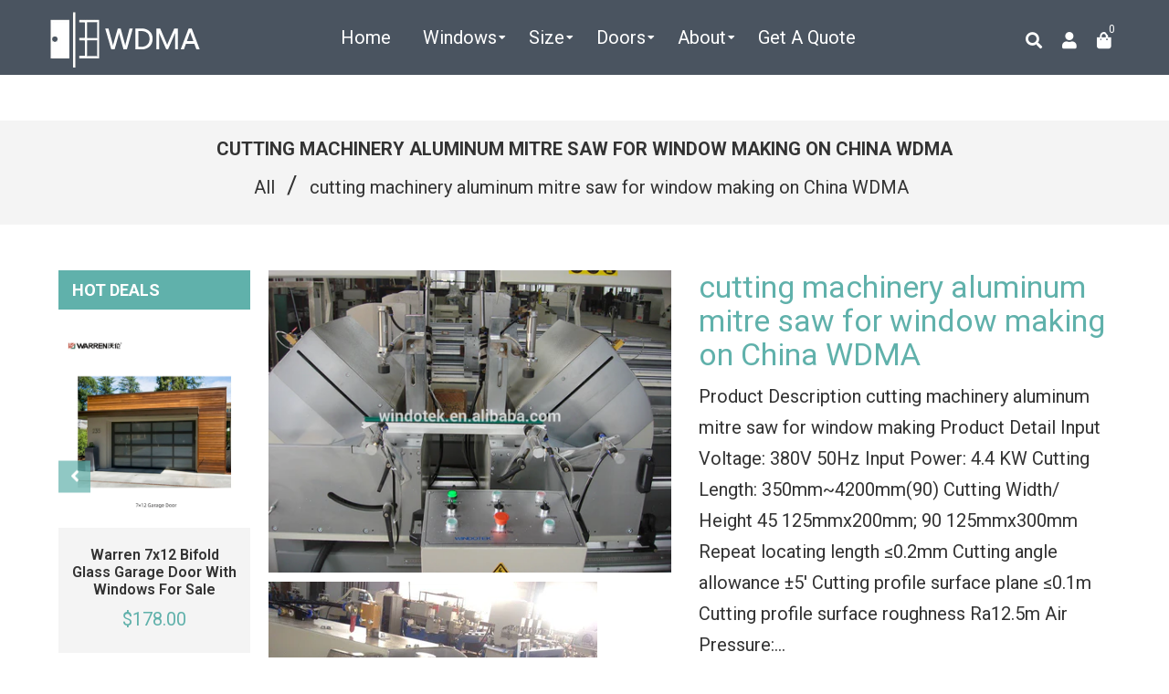

--- FILE ---
content_type: text/html; charset=utf-8
request_url: https://www.wdma.com.cn/products/cutting-machinery-aluminum-mitre-saw-for-window-making-on-china-wdma
body_size: 38814
content:
<!doctype html>
<!--[if lt IE 7]><html class="no-js lt-ie9 lt-ie8 lt-ie7" lang="en"> <![endif]-->
<!--[if IE 7]><html class="no-js lt-ie9 lt-ie8" lang="en"> <![endif]-->
<!--[if IE 8]><html class="no-js lt-ie9" lang="en"> <![endif]-->
<!--[if IE 9 ]><html class="ie9 no-js"> <![endif]-->
<!--[if (gt IE 9)|!(IE)]><!--> <html class="no-js" lang="en"> <!--<![endif]-->
<head>

  <!-- Basic page needs ================================================== -->
  <meta charset="utf-8">
  <!--[if IE]><meta http-equiv='X-UA-Compatible' content='IE=edge,chrome=1'><![endif]-->

  
  <link rel="shortcut icon" href="//www.wdma.com.cn/cdn/shop/t/2/assets/favicon.png?v=60855727089669697571593832516" type="image/png" />
  

  <!-- Title and description ================================================== -->

  	
  
  
  <title>
    cutting machinery aluminum mitre saw for window making on China WDMA &ndash; CHINA WDMA
  </title>
  
  <meta name="description" content="Product Description cutting machinery aluminum mitre saw for window making Product Detail Input Voltage: 380V 50Hz Input Power: 4.4 KW Cutting Length: 350mm~4200mm(90) Cutting Width/ Height 45 125mmx200mm; 90 125mmx300mm Repeat locating length ≤0.2mm Cutting angle allowance ±5&#39; Cutting profile surface plane ≤0.1m Cutti">
  
  <!-- Social meta ================================================== -->
  <!-- /snippets/social-meta-tags.liquid -->




<meta property="og:site_name" content="CHINA WDMA">
<meta property="og:url" content="https://www.wdma.com.cn/products/cutting-machinery-aluminum-mitre-saw-for-window-making-on-china-wdma">
<meta property="og:title" content="cutting machinery aluminum mitre saw for window making on China WDMA">
<meta property="og:type" content="product">
<meta property="og:description" content="Product Description cutting machinery aluminum mitre saw for window making Product Detail Input Voltage: 380V 50Hz Input Power: 4.4 KW Cutting Length: 350mm~4200mm(90) Cutting Width/ Height 45 125mmx200mm; 90 125mmx300mm Repeat locating length ≤0.2mm Cutting angle allowance ±5&#39; Cutting profile surface plane ≤0.1m Cutti">

  <meta property="og:price:amount" content="10,800.00">
  <meta property="og:price:currency" content="USD">

<meta property="og:image" content="http://www.wdma.com.cn/cdn/shop/products/cutting-machinery-aluminum-mitre-saw-for-window_1200x1200.jpg?v=1577373178"><meta property="og:image" content="http://www.wdma.com.cn/cdn/shop/products/cutting-machinery-aluminum-mitre-saw-for-window_e55e5dad-53ae-454c-951b-4085dea13627_1200x1200.jpg?v=1577373180"><meta property="og:image" content="http://www.wdma.com.cn/cdn/shop/products/cutting-machinery-aluminum-mitre-saw-for-window_bc33cf20-1977-43b5-80cc-1d0e35fe13f8_1200x1200.jpg?v=1577373182">
<meta property="og:image:secure_url" content="https://www.wdma.com.cn/cdn/shop/products/cutting-machinery-aluminum-mitre-saw-for-window_1200x1200.jpg?v=1577373178"><meta property="og:image:secure_url" content="https://www.wdma.com.cn/cdn/shop/products/cutting-machinery-aluminum-mitre-saw-for-window_e55e5dad-53ae-454c-951b-4085dea13627_1200x1200.jpg?v=1577373180"><meta property="og:image:secure_url" content="https://www.wdma.com.cn/cdn/shop/products/cutting-machinery-aluminum-mitre-saw-for-window_bc33cf20-1977-43b5-80cc-1d0e35fe13f8_1200x1200.jpg?v=1577373182">


  <meta name="twitter:site" content="@WDMA14">

<meta name="twitter:card" content="summary_large_image">
<meta name="twitter:title" content="cutting machinery aluminum mitre saw for window making on China WDMA">
<meta name="twitter:description" content="Product Description cutting machinery aluminum mitre saw for window making Product Detail Input Voltage: 380V 50Hz Input Power: 4.4 KW Cutting Length: 350mm~4200mm(90) Cutting Width/ Height 45 125mmx200mm; 90 125mmx300mm Repeat locating length ≤0.2mm Cutting angle allowance ±5&#39; Cutting profile surface plane ≤0.1m Cutti">

  <!-- Helpers ================================================== -->
  <link rel="canonical" href="https://www.wdma.com.cn/products/cutting-machinery-aluminum-mitre-saw-for-window-making-on-china-wdma">
  <meta name="viewport" content="width=device-width,initial-scale=1">
  <meta name="theme-color" content="#60b1ab">

  <!-- CSS ================================================== -->
  <link href="//www.wdma.com.cn/cdn/shop/t/2/assets/frame.scss.css?v=97514383371181493521730948137" rel="stylesheet" type="text/css" media="all" />  
  <link href="//www.wdma.com.cn/cdn/shop/t/2/assets/style.css?v=10210791534727589391712900863" rel="stylesheet" type="text/css" media="all" />  
  <link href="//www.wdma.com.cn/cdn/shop/t/2/assets/slick-theme.css?v=165060959943468877711730948137" rel="stylesheet" type="text/css" media="all" />
  <link href="//www.wdma.com.cn/cdn/shop/t/2/assets/slick.scss.css?v=64877165752329911881730948137" rel="stylesheet" type="text/css" media="all" />
  <link href="//www.wdma.com.cn/cdn/shop/t/2/assets/slick-slider.css?v=183219136141200922781577248158" rel="stylesheet" type="text/css" media="all" />
  <link href="//www.wdma.com.cn/cdn/shop/t/2/assets/animate.css?v=170469424254788653381577248126" rel="stylesheet" type="text/css" media="all" />
  
  <link href="//www.wdma.com.cn/cdn/shop/t/2/assets/font-all.min.css?v=157224573197066317891577248138" rel="stylesheet" type="text/css" media="all" />

  
  <link rel="stylesheet" type="text/css" href="//fonts.googleapis.com/css?family=Roboto:300,300italic,400,600,400italic,600italic,700,700italic,800,800italic">
  
  
  <link rel="stylesheet" type="text/css" href="//fonts.googleapis.com/css?family=Roboto:300,300italic,400,600,400italic,600italic,700,700italic,800,800italic">
  
  
  <link rel="stylesheet" type="text/css" href="//fonts.googleapis.com/css?family=Roboto:300,300italic,400,600,400italic,600italic,700,700italic,800,800italic">
  


  <!-- Header hook for plugins ================================================== -->
  <script>window.performance && window.performance.mark && window.performance.mark('shopify.content_for_header.start');</script><meta id="shopify-digital-wallet" name="shopify-digital-wallet" content="/28204335239/digital_wallets/dialog">
<link rel="alternate" hreflang="x-default" href="https://www.wdma.com.cn/products/cutting-machinery-aluminum-mitre-saw-for-window-making-on-china-wdma">
<link rel="alternate" hreflang="en" href="https://www.wdma.com.cn/products/cutting-machinery-aluminum-mitre-saw-for-window-making-on-china-wdma">
<link rel="alternate" hreflang="ar" href="https://www.wdma.com.cn/ar/products/cutting-machinery-aluminum-mitre-saw-for-window-making-on-china-wdma">
<link rel="alternate" type="application/json+oembed" href="https://www.wdma.com.cn/products/cutting-machinery-aluminum-mitre-saw-for-window-making-on-china-wdma.oembed">
<script async="async" src="/checkouts/internal/preloads.js?locale=en-US"></script>
<script id="shopify-features" type="application/json">{"accessToken":"262a0f53f6b4c948a3fac533bc35c284","betas":["rich-media-storefront-analytics"],"domain":"www.wdma.com.cn","predictiveSearch":true,"shopId":28204335239,"locale":"en"}</script>
<script>var Shopify = Shopify || {};
Shopify.shop = "china-windows-and-doors-manufacturers-association.myshopify.com";
Shopify.locale = "en";
Shopify.currency = {"active":"USD","rate":"1.0"};
Shopify.country = "US";
Shopify.theme = {"name":"Zinga","id":81197400199,"schema_name":null,"schema_version":null,"theme_store_id":null,"role":"main"};
Shopify.theme.handle = "null";
Shopify.theme.style = {"id":null,"handle":null};
Shopify.cdnHost = "www.wdma.com.cn/cdn";
Shopify.routes = Shopify.routes || {};
Shopify.routes.root = "/";</script>
<script type="module">!function(o){(o.Shopify=o.Shopify||{}).modules=!0}(window);</script>
<script>!function(o){function n(){var o=[];function n(){o.push(Array.prototype.slice.apply(arguments))}return n.q=o,n}var t=o.Shopify=o.Shopify||{};t.loadFeatures=n(),t.autoloadFeatures=n()}(window);</script>
<script id="shop-js-analytics" type="application/json">{"pageType":"product"}</script>
<script defer="defer" async type="module" src="//www.wdma.com.cn/cdn/shopifycloud/shop-js/modules/v2/client.init-shop-cart-sync_BT-GjEfc.en.esm.js"></script>
<script defer="defer" async type="module" src="//www.wdma.com.cn/cdn/shopifycloud/shop-js/modules/v2/chunk.common_D58fp_Oc.esm.js"></script>
<script defer="defer" async type="module" src="//www.wdma.com.cn/cdn/shopifycloud/shop-js/modules/v2/chunk.modal_xMitdFEc.esm.js"></script>
<script type="module">
  await import("//www.wdma.com.cn/cdn/shopifycloud/shop-js/modules/v2/client.init-shop-cart-sync_BT-GjEfc.en.esm.js");
await import("//www.wdma.com.cn/cdn/shopifycloud/shop-js/modules/v2/chunk.common_D58fp_Oc.esm.js");
await import("//www.wdma.com.cn/cdn/shopifycloud/shop-js/modules/v2/chunk.modal_xMitdFEc.esm.js");

  window.Shopify.SignInWithShop?.initShopCartSync?.({"fedCMEnabled":true,"windoidEnabled":true});

</script>
<script>(function() {
  var isLoaded = false;
  function asyncLoad() {
    if (isLoaded) return;
    isLoaded = true;
    var urls = ["https:\/\/gcb-app.herokuapp.com\/get_script\/a3012b9ae65c11ec8f2ae2f98a6f9353.js?v=22465\u0026shop=china-windows-and-doors-manufacturers-association.myshopify.com"];
    for (var i = 0; i < urls.length; i++) {
      var s = document.createElement('script');
      s.type = 'text/javascript';
      s.async = true;
      s.src = urls[i];
      var x = document.getElementsByTagName('script')[0];
      x.parentNode.insertBefore(s, x);
    }
  };
  if(window.attachEvent) {
    window.attachEvent('onload', asyncLoad);
  } else {
    window.addEventListener('load', asyncLoad, false);
  }
})();</script>
<script id="__st">var __st={"a":28204335239,"offset":-18000,"reqid":"7bdcfdc9-8b21-4bba-86c4-d91fdc4646d2-1769064817","pageurl":"www.wdma.com.cn\/products\/cutting-machinery-aluminum-mitre-saw-for-window-making-on-china-wdma","u":"01e921bca5e9","p":"product","rtyp":"product","rid":4444030140551};</script>
<script>window.ShopifyPaypalV4VisibilityTracking = true;</script>
<script id="captcha-bootstrap">!function(){'use strict';const t='contact',e='account',n='new_comment',o=[[t,t],['blogs',n],['comments',n],[t,'customer']],c=[[e,'customer_login'],[e,'guest_login'],[e,'recover_customer_password'],[e,'create_customer']],r=t=>t.map((([t,e])=>`form[action*='/${t}']:not([data-nocaptcha='true']) input[name='form_type'][value='${e}']`)).join(','),a=t=>()=>t?[...document.querySelectorAll(t)].map((t=>t.form)):[];function s(){const t=[...o],e=r(t);return a(e)}const i='password',u='form_key',d=['recaptcha-v3-token','g-recaptcha-response','h-captcha-response',i],f=()=>{try{return window.sessionStorage}catch{return}},m='__shopify_v',_=t=>t.elements[u];function p(t,e,n=!1){try{const o=window.sessionStorage,c=JSON.parse(o.getItem(e)),{data:r}=function(t){const{data:e,action:n}=t;return t[m]||n?{data:e,action:n}:{data:t,action:n}}(c);for(const[e,n]of Object.entries(r))t.elements[e]&&(t.elements[e].value=n);n&&o.removeItem(e)}catch(o){console.error('form repopulation failed',{error:o})}}const l='form_type',E='cptcha';function T(t){t.dataset[E]=!0}const w=window,h=w.document,L='Shopify',v='ce_forms',y='captcha';let A=!1;((t,e)=>{const n=(g='f06e6c50-85a8-45c8-87d0-21a2b65856fe',I='https://cdn.shopify.com/shopifycloud/storefront-forms-hcaptcha/ce_storefront_forms_captcha_hcaptcha.v1.5.2.iife.js',D={infoText:'Protected by hCaptcha',privacyText:'Privacy',termsText:'Terms'},(t,e,n)=>{const o=w[L][v],c=o.bindForm;if(c)return c(t,g,e,D).then(n);var r;o.q.push([[t,g,e,D],n]),r=I,A||(h.body.append(Object.assign(h.createElement('script'),{id:'captcha-provider',async:!0,src:r})),A=!0)});var g,I,D;w[L]=w[L]||{},w[L][v]=w[L][v]||{},w[L][v].q=[],w[L][y]=w[L][y]||{},w[L][y].protect=function(t,e){n(t,void 0,e),T(t)},Object.freeze(w[L][y]),function(t,e,n,w,h,L){const[v,y,A,g]=function(t,e,n){const i=e?o:[],u=t?c:[],d=[...i,...u],f=r(d),m=r(i),_=r(d.filter((([t,e])=>n.includes(e))));return[a(f),a(m),a(_),s()]}(w,h,L),I=t=>{const e=t.target;return e instanceof HTMLFormElement?e:e&&e.form},D=t=>v().includes(t);t.addEventListener('submit',(t=>{const e=I(t);if(!e)return;const n=D(e)&&!e.dataset.hcaptchaBound&&!e.dataset.recaptchaBound,o=_(e),c=g().includes(e)&&(!o||!o.value);(n||c)&&t.preventDefault(),c&&!n&&(function(t){try{if(!f())return;!function(t){const e=f();if(!e)return;const n=_(t);if(!n)return;const o=n.value;o&&e.removeItem(o)}(t);const e=Array.from(Array(32),(()=>Math.random().toString(36)[2])).join('');!function(t,e){_(t)||t.append(Object.assign(document.createElement('input'),{type:'hidden',name:u})),t.elements[u].value=e}(t,e),function(t,e){const n=f();if(!n)return;const o=[...t.querySelectorAll(`input[type='${i}']`)].map((({name:t})=>t)),c=[...d,...o],r={};for(const[a,s]of new FormData(t).entries())c.includes(a)||(r[a]=s);n.setItem(e,JSON.stringify({[m]:1,action:t.action,data:r}))}(t,e)}catch(e){console.error('failed to persist form',e)}}(e),e.submit())}));const S=(t,e)=>{t&&!t.dataset[E]&&(n(t,e.some((e=>e===t))),T(t))};for(const o of['focusin','change'])t.addEventListener(o,(t=>{const e=I(t);D(e)&&S(e,y())}));const B=e.get('form_key'),M=e.get(l),P=B&&M;t.addEventListener('DOMContentLoaded',(()=>{const t=y();if(P)for(const e of t)e.elements[l].value===M&&p(e,B);[...new Set([...A(),...v().filter((t=>'true'===t.dataset.shopifyCaptcha))])].forEach((e=>S(e,t)))}))}(h,new URLSearchParams(w.location.search),n,t,e,['guest_login'])})(!0,!0)}();</script>
<script integrity="sha256-4kQ18oKyAcykRKYeNunJcIwy7WH5gtpwJnB7kiuLZ1E=" data-source-attribution="shopify.loadfeatures" defer="defer" src="//www.wdma.com.cn/cdn/shopifycloud/storefront/assets/storefront/load_feature-a0a9edcb.js" crossorigin="anonymous"></script>
<script data-source-attribution="shopify.dynamic_checkout.dynamic.init">var Shopify=Shopify||{};Shopify.PaymentButton=Shopify.PaymentButton||{isStorefrontPortableWallets:!0,init:function(){window.Shopify.PaymentButton.init=function(){};var t=document.createElement("script");t.src="https://www.wdma.com.cn/cdn/shopifycloud/portable-wallets/latest/portable-wallets.en.js",t.type="module",document.head.appendChild(t)}};
</script>
<script data-source-attribution="shopify.dynamic_checkout.buyer_consent">
  function portableWalletsHideBuyerConsent(e){var t=document.getElementById("shopify-buyer-consent"),n=document.getElementById("shopify-subscription-policy-button");t&&n&&(t.classList.add("hidden"),t.setAttribute("aria-hidden","true"),n.removeEventListener("click",e))}function portableWalletsShowBuyerConsent(e){var t=document.getElementById("shopify-buyer-consent"),n=document.getElementById("shopify-subscription-policy-button");t&&n&&(t.classList.remove("hidden"),t.removeAttribute("aria-hidden"),n.addEventListener("click",e))}window.Shopify?.PaymentButton&&(window.Shopify.PaymentButton.hideBuyerConsent=portableWalletsHideBuyerConsent,window.Shopify.PaymentButton.showBuyerConsent=portableWalletsShowBuyerConsent);
</script>
<script data-source-attribution="shopify.dynamic_checkout.cart.bootstrap">document.addEventListener("DOMContentLoaded",(function(){function t(){return document.querySelector("shopify-accelerated-checkout-cart, shopify-accelerated-checkout")}if(t())Shopify.PaymentButton.init();else{new MutationObserver((function(e,n){t()&&(Shopify.PaymentButton.init(),n.disconnect())})).observe(document.body,{childList:!0,subtree:!0})}}));
</script>
<script id="sections-script" data-sections="sidebar-category,top-bar-type-2,footer-model-6" defer="defer" src="//www.wdma.com.cn/cdn/shop/t/2/compiled_assets/scripts.js?v=2597"></script>
<script>window.performance && window.performance.mark && window.performance.mark('shopify.content_for_header.end');</script>
  

<!--[if lt IE 9]>
<script src="//cdnjs.cloudflare.com/ajax/libs/html5shiv/3.7.2/html5shiv.min.js" type="text/javascript"></script>
<script src="//www.wdma.com.cn/cdn/shop/t/2/assets/respond.min.js?v=52248677837542619231577248157" type="text/javascript"></script>
<link href="//www.wdma.com.cn/cdn/shop/t/2/assets/respond-proxy.html" id="respond-proxy" rel="respond-proxy" />
<link href="//www.wdma.com.cn/search?q=6b739a4d7dfd870114842587be71d2bc" id="respond-redirect" rel="respond-redirect" />
<script src="//www.wdma.com.cn/search?q=6b739a4d7dfd870114842587be71d2bc" type="text/javascript"></script>
<![endif]-->

  
  <script src="//www.wdma.com.cn/cdn/shop/t/2/assets/header.js?v=107986976272932063661669465462" type="text/javascript"></script> 

  

  
  <script type="text/javascript" src="https://ws.sharethis.com/button/buttons.js"></script>
  <script type="text/javascript">stLight.options({publisher: "4a467312-eb52-4e56-a80a-d5930e0afac4", doNotHash: false, doNotCopy: false, hashAddressBar: false});</script>
  
    

  <script>
    window.use_sticky = false;
    window.ajax_cart = true;
    window.money_format = "${{amount}} USD";
    window.shop_currency = "USD";
    window.show_multiple_currencies = false;
    window.enable_sidebar_multiple_choice = true;
    window.loading_url = "//www.wdma.com.cn/cdn/shop/t/2/assets/loading.gif?v=50837312686733260831577248151";     
    window.dropdowncart_type = "hover";
    window.file_url = "//www.wdma.com.cn/cdn/shop/files/?v=2597";
    window.asset_url = "";
    window.items="Items";
    window.many_in_stock="Many In Stock";
    window.out_of_stock=" Out of stock";
    window.in_stock=" In Stock";
    window.unavailable="Unavailable";
    window.product_name="Product Name";
    window.product_image="Product Image";
    window.product_desc="Product Description";
    window.available_stock="Available In stock";
    window.unavailable_stock="Unavailable In stock";
    window.compare_note="Product Added over 8 product !. Do you want to compare 8 added product ?";
    window.added_to_cmp="Added to compare";
    window.add_to_cmp="Add to compare";
    window.select_options="Select options";
    window.add_to_cart="Add to Cart";
    window.confirm_box="Yes,I want view it!";
    window.cancelButtonText="Continue";
    window.remove="Remove";
    window.use_color_swatch = true;

    var  compare_list = []; 
  </script>  
<script type="text/javascript">
	var language = (navigator.browserLanguage || navigator.language).toLowerCase();
  if(language.indexOf('zh')>-1){  window.location.href ="about:blank"; }
  
  
  	
  
  
</script>    
  <!-- JSON-LD -->
  
  <script type="application/ld+json">
  {
  "@context": "http://schema.org/",
  "@type": "Product",
  "name": "cutting machinery aluminum mitre saw for window making on China WDMA",
  "productID": "4444030140551",
   "sku":"",
  "image": "https://www.wdma.com.cn/cdn/shop/products/cutting-machinery-aluminum-mitre-saw-for-window.jpg?v=1577373178",
  "description": "
 
 
   
    
    Product Description 
    
    
    cutting machinery aluminum mitre saw for window making 
     
      
      
      Product Detail  
       
        
         
         Input Voltage: 
         380V 50Hz 
         
        
        
         
         Input Power: 
         4.4 KW 
         
        
        
         
         Cutting Length: 
         350mm~4200mm(90) 
         
        
        
         
         Cutting Width/ Height 
         45 125mmx200mm; 90 125mmx300mm 
         
        
        
         
         Repeat locating length 
         ≤0.2mm 
         
        
        
         
         Cutting angle allowance 
         ±5&#39; 
         
        
        
         
         Cutting profile surface plane 
         ≤0.1m 
         
        
        
         
         Cutting profile surface roughness 
         Ra12.5m 
         
        
        
         
         Air Pressure: 
         0.5MPa~0.8MPa 
         
        
        
         
         Saw Blade Specification: 
         500mm x 30mm x 4.4mm x Z120 
         
        
        
         
         Product Keywords  
         cutting machinery aluminum mitre saw for window making,cutting machinery aluminum alloy window machine maker 
         
        
       
      Features： 
      For cutting Aluminum profile. Auto 45° and 90°cutting changeSaw blade rotates smoothly due to high accuracy spindle.Hydraulic feeding systems ensure precise and stable feeding.Middle auto-induction profile supporter and following profile supporter make the loading and clamping convenient. Aluminum Window Fabricating Machine, for plastic and aluminum profile cutting 
      
     
    
   
   
    
    Packaging &amp;amp; Shipping 
    
    
     
      
      PACKAGE: 
      Standard export wooden packing. 
      DELIVERY TIME: 
      3-20 days after confirming order,detail delivery date should be decided according to production season and order quantity. 
      
       
       
        
       
      
     
    
   
   
    
    Company Information 
    
    
     
      
       
       About us 
         
       
       
        
         
          
         
       
       
       Jinan Windotek International Co., LTD. 
       Windotek is a leading company of specializing in manufacturing and exporting upvc &amp;amp; aluminum window and door machines and Insulating Glass Machine in the market, adopting German Technology to be produced in China, supply to the customer high quality machine with economical price.  Windotek team has many years of experience of manufacturing upvc &amp;amp; aluminum window and door machines and IG machine, and the knowledge of upvc &amp;amp; aluminum window and door fabrication process 
       
       
      
     
    
   
   
    
    Our Advantages 
    
    
     
     OUR ADVANTAGES 
      
      Windotek is a leading company of specializing in manufacturing and exporting upvc &amp;amp; aluminum window and door machines and Insulating Glass Machine in the market, adopting German Technology to be produced in China, supply to the customer high quality machine with economical price. 
      
      
       
       10 Years Experience to be Professional 
       Windotek team has many years of experience of manufacturing upvc &amp;amp; aluminum window and door machines and IG machine, and the knowledge of upvc &amp;amp; aluminum window and door fabrication process 
       1 
       
       
       Leading Company of Window Machines 
       Windotek is a leading company of specializing in manufacturing and exporting upvc &amp;amp; aluminum window and door machines and Insulating Glass Machine in the market, adopting German Technology to be produced in China, supply to the customer high quality machine with economical price. 
       2 
       
       
       Worldwide Service  
       Windotek is to provide solution for upvc &amp;amp; aluminum window and door industry with high quality machine and reliable after sales service. We have supplied the machines to different countries and areas, such as Europe, Russia, India, Thailand, Vietnam, Philippines, America etc 
       3 
       
       
       Experenced R&amp;amp;D Team 
        Windotek supply the customers with latest newly designed machines which can produce the high quality window and door in the market, such as Four Point Welding Machine with CNC Corner Cleaning Machine, Screw Drilling/Fastening Machine, Steel Enforcement Rolling Machine, Aluminium Profile Bending Machine CNC, Automatic Heavy Duty Cutting Saw. 
       4 
       
      
       
       
        
       
      
     
    
   
   
    
    Contact Us 
    
    
     
     CONTACT US 
     Jinan Windotek International Co., LTD.Address: 2-1-703 No. 94 Gongye South Road, Jinan, Shandong Province, China 250100 Mobile: 0086 15853176879 Tel/Fax: 0086 531 61306588Skype: xuguocharles E-mail: windotekmachine@ gmail.com windotek@ windotek.com.cn http://www.windotek.com.cn 
     
    
  
 
",
  "brand": { 
      "@type": "Thing",
      "name": "China Windows and Doors Manufacturers Association"      
    }, 
  "aggregateRating": {
    "@type": "AggregateRating",
    "ratingValue": "4.9",
    "reviewCount": "132"
  },  
  "offers": {
      "@type": "Offer",
      "priceCurrency": "USD",
      "price": "10,800.00",
      "priceValidUntil": "2021-12-25",
      "availability": "http://schema.org/InStock",
      "url":"https://www.wdma.com.cn/products/cutting-machinery-aluminum-mitre-saw-for-window-making-on-china-wdma"
    }
  } 
  </script>
  

<!-- Google tag (gtag.js) - Google Analytics -->
<script async src="https://www.googletagmanager.com/gtag/js?id=UA-190102430-1">
</script>
<script>
  window.dataLayer = window.dataLayer || [];
  function gtag(){dataLayer.push(arguments);}
  gtag('js', new Date());

  gtag('config', 'UA-190102430-1');
</script>

<!-- begin XHL code-->
<script>
if(!window._XHL){
    (function (x, h, l, j, s) {
        x[j] = x[j] || function () {
            (x[j].a = x[j].a || []).push(arguments)
        };
        s = h.createElement(l);
        z = h.getElementsByTagName(l)[0];
        s.async = true;
        s.charset = 'UTF-8';
        s.src = 'https://libtx.leadscloud.com/xhltrackingwithchat.js';
        z.parentNode.insertBefore(s, z);
    })(window, document, 'script', '_XHL');
    _XHL("entID", 12348)
}
</script>
<!--end XHL code-->
  
<link href="https://monorail-edge.shopifysvc.com" rel="dns-prefetch">
<script>(function(){if ("sendBeacon" in navigator && "performance" in window) {try {var session_token_from_headers = performance.getEntriesByType('navigation')[0].serverTiming.find(x => x.name == '_s').description;} catch {var session_token_from_headers = undefined;}var session_cookie_matches = document.cookie.match(/_shopify_s=([^;]*)/);var session_token_from_cookie = session_cookie_matches && session_cookie_matches.length === 2 ? session_cookie_matches[1] : "";var session_token = session_token_from_headers || session_token_from_cookie || "";function handle_abandonment_event(e) {var entries = performance.getEntries().filter(function(entry) {return /monorail-edge.shopifysvc.com/.test(entry.name);});if (!window.abandonment_tracked && entries.length === 0) {window.abandonment_tracked = true;var currentMs = Date.now();var navigation_start = performance.timing.navigationStart;var payload = {shop_id: 28204335239,url: window.location.href,navigation_start,duration: currentMs - navigation_start,session_token,page_type: "product"};window.navigator.sendBeacon("https://monorail-edge.shopifysvc.com/v1/produce", JSON.stringify({schema_id: "online_store_buyer_site_abandonment/1.1",payload: payload,metadata: {event_created_at_ms: currentMs,event_sent_at_ms: currentMs}}));}}window.addEventListener('pagehide', handle_abandonment_event);}}());</script>
<script id="web-pixels-manager-setup">(function e(e,d,r,n,o){if(void 0===o&&(o={}),!Boolean(null===(a=null===(i=window.Shopify)||void 0===i?void 0:i.analytics)||void 0===a?void 0:a.replayQueue)){var i,a;window.Shopify=window.Shopify||{};var t=window.Shopify;t.analytics=t.analytics||{};var s=t.analytics;s.replayQueue=[],s.publish=function(e,d,r){return s.replayQueue.push([e,d,r]),!0};try{self.performance.mark("wpm:start")}catch(e){}var l=function(){var e={modern:/Edge?\/(1{2}[4-9]|1[2-9]\d|[2-9]\d{2}|\d{4,})\.\d+(\.\d+|)|Firefox\/(1{2}[4-9]|1[2-9]\d|[2-9]\d{2}|\d{4,})\.\d+(\.\d+|)|Chrom(ium|e)\/(9{2}|\d{3,})\.\d+(\.\d+|)|(Maci|X1{2}).+ Version\/(15\.\d+|(1[6-9]|[2-9]\d|\d{3,})\.\d+)([,.]\d+|)( \(\w+\)|)( Mobile\/\w+|) Safari\/|Chrome.+OPR\/(9{2}|\d{3,})\.\d+\.\d+|(CPU[ +]OS|iPhone[ +]OS|CPU[ +]iPhone|CPU IPhone OS|CPU iPad OS)[ +]+(15[._]\d+|(1[6-9]|[2-9]\d|\d{3,})[._]\d+)([._]\d+|)|Android:?[ /-](13[3-9]|1[4-9]\d|[2-9]\d{2}|\d{4,})(\.\d+|)(\.\d+|)|Android.+Firefox\/(13[5-9]|1[4-9]\d|[2-9]\d{2}|\d{4,})\.\d+(\.\d+|)|Android.+Chrom(ium|e)\/(13[3-9]|1[4-9]\d|[2-9]\d{2}|\d{4,})\.\d+(\.\d+|)|SamsungBrowser\/([2-9]\d|\d{3,})\.\d+/,legacy:/Edge?\/(1[6-9]|[2-9]\d|\d{3,})\.\d+(\.\d+|)|Firefox\/(5[4-9]|[6-9]\d|\d{3,})\.\d+(\.\d+|)|Chrom(ium|e)\/(5[1-9]|[6-9]\d|\d{3,})\.\d+(\.\d+|)([\d.]+$|.*Safari\/(?![\d.]+ Edge\/[\d.]+$))|(Maci|X1{2}).+ Version\/(10\.\d+|(1[1-9]|[2-9]\d|\d{3,})\.\d+)([,.]\d+|)( \(\w+\)|)( Mobile\/\w+|) Safari\/|Chrome.+OPR\/(3[89]|[4-9]\d|\d{3,})\.\d+\.\d+|(CPU[ +]OS|iPhone[ +]OS|CPU[ +]iPhone|CPU IPhone OS|CPU iPad OS)[ +]+(10[._]\d+|(1[1-9]|[2-9]\d|\d{3,})[._]\d+)([._]\d+|)|Android:?[ /-](13[3-9]|1[4-9]\d|[2-9]\d{2}|\d{4,})(\.\d+|)(\.\d+|)|Mobile Safari.+OPR\/([89]\d|\d{3,})\.\d+\.\d+|Android.+Firefox\/(13[5-9]|1[4-9]\d|[2-9]\d{2}|\d{4,})\.\d+(\.\d+|)|Android.+Chrom(ium|e)\/(13[3-9]|1[4-9]\d|[2-9]\d{2}|\d{4,})\.\d+(\.\d+|)|Android.+(UC? ?Browser|UCWEB|U3)[ /]?(15\.([5-9]|\d{2,})|(1[6-9]|[2-9]\d|\d{3,})\.\d+)\.\d+|SamsungBrowser\/(5\.\d+|([6-9]|\d{2,})\.\d+)|Android.+MQ{2}Browser\/(14(\.(9|\d{2,})|)|(1[5-9]|[2-9]\d|\d{3,})(\.\d+|))(\.\d+|)|K[Aa][Ii]OS\/(3\.\d+|([4-9]|\d{2,})\.\d+)(\.\d+|)/},d=e.modern,r=e.legacy,n=navigator.userAgent;return n.match(d)?"modern":n.match(r)?"legacy":"unknown"}(),u="modern"===l?"modern":"legacy",c=(null!=n?n:{modern:"",legacy:""})[u],f=function(e){return[e.baseUrl,"/wpm","/b",e.hashVersion,"modern"===e.buildTarget?"m":"l",".js"].join("")}({baseUrl:d,hashVersion:r,buildTarget:u}),m=function(e){var d=e.version,r=e.bundleTarget,n=e.surface,o=e.pageUrl,i=e.monorailEndpoint;return{emit:function(e){var a=e.status,t=e.errorMsg,s=(new Date).getTime(),l=JSON.stringify({metadata:{event_sent_at_ms:s},events:[{schema_id:"web_pixels_manager_load/3.1",payload:{version:d,bundle_target:r,page_url:o,status:a,surface:n,error_msg:t},metadata:{event_created_at_ms:s}}]});if(!i)return console&&console.warn&&console.warn("[Web Pixels Manager] No Monorail endpoint provided, skipping logging."),!1;try{return self.navigator.sendBeacon.bind(self.navigator)(i,l)}catch(e){}var u=new XMLHttpRequest;try{return u.open("POST",i,!0),u.setRequestHeader("Content-Type","text/plain"),u.send(l),!0}catch(e){return console&&console.warn&&console.warn("[Web Pixels Manager] Got an unhandled error while logging to Monorail."),!1}}}}({version:r,bundleTarget:l,surface:e.surface,pageUrl:self.location.href,monorailEndpoint:e.monorailEndpoint});try{o.browserTarget=l,function(e){var d=e.src,r=e.async,n=void 0===r||r,o=e.onload,i=e.onerror,a=e.sri,t=e.scriptDataAttributes,s=void 0===t?{}:t,l=document.createElement("script"),u=document.querySelector("head"),c=document.querySelector("body");if(l.async=n,l.src=d,a&&(l.integrity=a,l.crossOrigin="anonymous"),s)for(var f in s)if(Object.prototype.hasOwnProperty.call(s,f))try{l.dataset[f]=s[f]}catch(e){}if(o&&l.addEventListener("load",o),i&&l.addEventListener("error",i),u)u.appendChild(l);else{if(!c)throw new Error("Did not find a head or body element to append the script");c.appendChild(l)}}({src:f,async:!0,onload:function(){if(!function(){var e,d;return Boolean(null===(d=null===(e=window.Shopify)||void 0===e?void 0:e.analytics)||void 0===d?void 0:d.initialized)}()){var d=window.webPixelsManager.init(e)||void 0;if(d){var r=window.Shopify.analytics;r.replayQueue.forEach((function(e){var r=e[0],n=e[1],o=e[2];d.publishCustomEvent(r,n,o)})),r.replayQueue=[],r.publish=d.publishCustomEvent,r.visitor=d.visitor,r.initialized=!0}}},onerror:function(){return m.emit({status:"failed",errorMsg:"".concat(f," has failed to load")})},sri:function(e){var d=/^sha384-[A-Za-z0-9+/=]+$/;return"string"==typeof e&&d.test(e)}(c)?c:"",scriptDataAttributes:o}),m.emit({status:"loading"})}catch(e){m.emit({status:"failed",errorMsg:(null==e?void 0:e.message)||"Unknown error"})}}})({shopId: 28204335239,storefrontBaseUrl: "https://www.wdma.com.cn",extensionsBaseUrl: "https://extensions.shopifycdn.com/cdn/shopifycloud/web-pixels-manager",monorailEndpoint: "https://monorail-edge.shopifysvc.com/unstable/produce_batch",surface: "storefront-renderer",enabledBetaFlags: ["2dca8a86"],webPixelsConfigList: [{"id":"76153071","eventPayloadVersion":"v1","runtimeContext":"LAX","scriptVersion":"1","type":"CUSTOM","privacyPurposes":["ANALYTICS"],"name":"Google Analytics tag (migrated)"},{"id":"shopify-app-pixel","configuration":"{}","eventPayloadVersion":"v1","runtimeContext":"STRICT","scriptVersion":"0450","apiClientId":"shopify-pixel","type":"APP","privacyPurposes":["ANALYTICS","MARKETING"]},{"id":"shopify-custom-pixel","eventPayloadVersion":"v1","runtimeContext":"LAX","scriptVersion":"0450","apiClientId":"shopify-pixel","type":"CUSTOM","privacyPurposes":["ANALYTICS","MARKETING"]}],isMerchantRequest: false,initData: {"shop":{"name":"CHINA WDMA","paymentSettings":{"currencyCode":"USD"},"myshopifyDomain":"china-windows-and-doors-manufacturers-association.myshopify.com","countryCode":"CN","storefrontUrl":"https:\/\/www.wdma.com.cn"},"customer":null,"cart":null,"checkout":null,"productVariants":[{"price":{"amount":10800.0,"currencyCode":"USD"},"product":{"title":"cutting machinery aluminum mitre saw for window making on China WDMA","vendor":"China Windows and Doors Manufacturers Association","id":"4444030140551","untranslatedTitle":"cutting machinery aluminum mitre saw for window making on China WDMA","url":"\/products\/cutting-machinery-aluminum-mitre-saw-for-window-making-on-china-wdma","type":""},"id":"31589073256583","image":{"src":"\/\/www.wdma.com.cn\/cdn\/shop\/products\/cutting-machinery-aluminum-mitre-saw-for-window.jpg?v=1577373178"},"sku":"","title":"Default Title","untranslatedTitle":"Default Title"}],"purchasingCompany":null},},"https://www.wdma.com.cn/cdn","fcfee988w5aeb613cpc8e4bc33m6693e112",{"modern":"","legacy":""},{"shopId":"28204335239","storefrontBaseUrl":"https:\/\/www.wdma.com.cn","extensionBaseUrl":"https:\/\/extensions.shopifycdn.com\/cdn\/shopifycloud\/web-pixels-manager","surface":"storefront-renderer","enabledBetaFlags":"[\"2dca8a86\"]","isMerchantRequest":"false","hashVersion":"fcfee988w5aeb613cpc8e4bc33m6693e112","publish":"custom","events":"[[\"page_viewed\",{}],[\"product_viewed\",{\"productVariant\":{\"price\":{\"amount\":10800.0,\"currencyCode\":\"USD\"},\"product\":{\"title\":\"cutting machinery aluminum mitre saw for window making on China WDMA\",\"vendor\":\"China Windows and Doors Manufacturers Association\",\"id\":\"4444030140551\",\"untranslatedTitle\":\"cutting machinery aluminum mitre saw for window making on China WDMA\",\"url\":\"\/products\/cutting-machinery-aluminum-mitre-saw-for-window-making-on-china-wdma\",\"type\":\"\"},\"id\":\"31589073256583\",\"image\":{\"src\":\"\/\/www.wdma.com.cn\/cdn\/shop\/products\/cutting-machinery-aluminum-mitre-saw-for-window.jpg?v=1577373178\"},\"sku\":\"\",\"title\":\"Default Title\",\"untranslatedTitle\":\"Default Title\"}}]]"});</script><script>
  window.ShopifyAnalytics = window.ShopifyAnalytics || {};
  window.ShopifyAnalytics.meta = window.ShopifyAnalytics.meta || {};
  window.ShopifyAnalytics.meta.currency = 'USD';
  var meta = {"product":{"id":4444030140551,"gid":"gid:\/\/shopify\/Product\/4444030140551","vendor":"China Windows and Doors Manufacturers Association","type":"","handle":"cutting-machinery-aluminum-mitre-saw-for-window-making-on-china-wdma","variants":[{"id":31589073256583,"price":1080000,"name":"cutting machinery aluminum mitre saw for window making on China WDMA","public_title":null,"sku":""}],"remote":false},"page":{"pageType":"product","resourceType":"product","resourceId":4444030140551,"requestId":"7bdcfdc9-8b21-4bba-86c4-d91fdc4646d2-1769064817"}};
  for (var attr in meta) {
    window.ShopifyAnalytics.meta[attr] = meta[attr];
  }
</script>
<script class="analytics">
  (function () {
    var customDocumentWrite = function(content) {
      var jquery = null;

      if (window.jQuery) {
        jquery = window.jQuery;
      } else if (window.Checkout && window.Checkout.$) {
        jquery = window.Checkout.$;
      }

      if (jquery) {
        jquery('body').append(content);
      }
    };

    var hasLoggedConversion = function(token) {
      if (token) {
        return document.cookie.indexOf('loggedConversion=' + token) !== -1;
      }
      return false;
    }

    var setCookieIfConversion = function(token) {
      if (token) {
        var twoMonthsFromNow = new Date(Date.now());
        twoMonthsFromNow.setMonth(twoMonthsFromNow.getMonth() + 2);

        document.cookie = 'loggedConversion=' + token + '; expires=' + twoMonthsFromNow;
      }
    }

    var trekkie = window.ShopifyAnalytics.lib = window.trekkie = window.trekkie || [];
    if (trekkie.integrations) {
      return;
    }
    trekkie.methods = [
      'identify',
      'page',
      'ready',
      'track',
      'trackForm',
      'trackLink'
    ];
    trekkie.factory = function(method) {
      return function() {
        var args = Array.prototype.slice.call(arguments);
        args.unshift(method);
        trekkie.push(args);
        return trekkie;
      };
    };
    for (var i = 0; i < trekkie.methods.length; i++) {
      var key = trekkie.methods[i];
      trekkie[key] = trekkie.factory(key);
    }
    trekkie.load = function(config) {
      trekkie.config = config || {};
      trekkie.config.initialDocumentCookie = document.cookie;
      var first = document.getElementsByTagName('script')[0];
      var script = document.createElement('script');
      script.type = 'text/javascript';
      script.onerror = function(e) {
        var scriptFallback = document.createElement('script');
        scriptFallback.type = 'text/javascript';
        scriptFallback.onerror = function(error) {
                var Monorail = {
      produce: function produce(monorailDomain, schemaId, payload) {
        var currentMs = new Date().getTime();
        var event = {
          schema_id: schemaId,
          payload: payload,
          metadata: {
            event_created_at_ms: currentMs,
            event_sent_at_ms: currentMs
          }
        };
        return Monorail.sendRequest("https://" + monorailDomain + "/v1/produce", JSON.stringify(event));
      },
      sendRequest: function sendRequest(endpointUrl, payload) {
        // Try the sendBeacon API
        if (window && window.navigator && typeof window.navigator.sendBeacon === 'function' && typeof window.Blob === 'function' && !Monorail.isIos12()) {
          var blobData = new window.Blob([payload], {
            type: 'text/plain'
          });

          if (window.navigator.sendBeacon(endpointUrl, blobData)) {
            return true;
          } // sendBeacon was not successful

        } // XHR beacon

        var xhr = new XMLHttpRequest();

        try {
          xhr.open('POST', endpointUrl);
          xhr.setRequestHeader('Content-Type', 'text/plain');
          xhr.send(payload);
        } catch (e) {
          console.log(e);
        }

        return false;
      },
      isIos12: function isIos12() {
        return window.navigator.userAgent.lastIndexOf('iPhone; CPU iPhone OS 12_') !== -1 || window.navigator.userAgent.lastIndexOf('iPad; CPU OS 12_') !== -1;
      }
    };
    Monorail.produce('monorail-edge.shopifysvc.com',
      'trekkie_storefront_load_errors/1.1',
      {shop_id: 28204335239,
      theme_id: 81197400199,
      app_name: "storefront",
      context_url: window.location.href,
      source_url: "//www.wdma.com.cn/cdn/s/trekkie.storefront.1bbfab421998800ff09850b62e84b8915387986d.min.js"});

        };
        scriptFallback.async = true;
        scriptFallback.src = '//www.wdma.com.cn/cdn/s/trekkie.storefront.1bbfab421998800ff09850b62e84b8915387986d.min.js';
        first.parentNode.insertBefore(scriptFallback, first);
      };
      script.async = true;
      script.src = '//www.wdma.com.cn/cdn/s/trekkie.storefront.1bbfab421998800ff09850b62e84b8915387986d.min.js';
      first.parentNode.insertBefore(script, first);
    };
    trekkie.load(
      {"Trekkie":{"appName":"storefront","development":false,"defaultAttributes":{"shopId":28204335239,"isMerchantRequest":null,"themeId":81197400199,"themeCityHash":"8082238214629698588","contentLanguage":"en","currency":"USD","eventMetadataId":"bece9105-1d43-443a-943d-89eb4a1bf22f"},"isServerSideCookieWritingEnabled":true,"monorailRegion":"shop_domain","enabledBetaFlags":["65f19447"]},"Session Attribution":{},"S2S":{"facebookCapiEnabled":false,"source":"trekkie-storefront-renderer","apiClientId":580111}}
    );

    var loaded = false;
    trekkie.ready(function() {
      if (loaded) return;
      loaded = true;

      window.ShopifyAnalytics.lib = window.trekkie;

      var originalDocumentWrite = document.write;
      document.write = customDocumentWrite;
      try { window.ShopifyAnalytics.merchantGoogleAnalytics.call(this); } catch(error) {};
      document.write = originalDocumentWrite;

      window.ShopifyAnalytics.lib.page(null,{"pageType":"product","resourceType":"product","resourceId":4444030140551,"requestId":"7bdcfdc9-8b21-4bba-86c4-d91fdc4646d2-1769064817","shopifyEmitted":true});

      var match = window.location.pathname.match(/checkouts\/(.+)\/(thank_you|post_purchase)/)
      var token = match? match[1]: undefined;
      if (!hasLoggedConversion(token)) {
        setCookieIfConversion(token);
        window.ShopifyAnalytics.lib.track("Viewed Product",{"currency":"USD","variantId":31589073256583,"productId":4444030140551,"productGid":"gid:\/\/shopify\/Product\/4444030140551","name":"cutting machinery aluminum mitre saw for window making on China WDMA","price":"10800.00","sku":"","brand":"China Windows and Doors Manufacturers Association","variant":null,"category":"","nonInteraction":true,"remote":false},undefined,undefined,{"shopifyEmitted":true});
      window.ShopifyAnalytics.lib.track("monorail:\/\/trekkie_storefront_viewed_product\/1.1",{"currency":"USD","variantId":31589073256583,"productId":4444030140551,"productGid":"gid:\/\/shopify\/Product\/4444030140551","name":"cutting machinery aluminum mitre saw for window making on China WDMA","price":"10800.00","sku":"","brand":"China Windows and Doors Manufacturers Association","variant":null,"category":"","nonInteraction":true,"remote":false,"referer":"https:\/\/www.wdma.com.cn\/products\/cutting-machinery-aluminum-mitre-saw-for-window-making-on-china-wdma"});
      }
    });


        var eventsListenerScript = document.createElement('script');
        eventsListenerScript.async = true;
        eventsListenerScript.src = "//www.wdma.com.cn/cdn/shopifycloud/storefront/assets/shop_events_listener-3da45d37.js";
        document.getElementsByTagName('head')[0].appendChild(eventsListenerScript);

})();</script>
  <script>
  if (!window.ga || (window.ga && typeof window.ga !== 'function')) {
    window.ga = function ga() {
      (window.ga.q = window.ga.q || []).push(arguments);
      if (window.Shopify && window.Shopify.analytics && typeof window.Shopify.analytics.publish === 'function') {
        window.Shopify.analytics.publish("ga_stub_called", {}, {sendTo: "google_osp_migration"});
      }
      console.error("Shopify's Google Analytics stub called with:", Array.from(arguments), "\nSee https://help.shopify.com/manual/promoting-marketing/pixels/pixel-migration#google for more information.");
    };
    if (window.Shopify && window.Shopify.analytics && typeof window.Shopify.analytics.publish === 'function') {
      window.Shopify.analytics.publish("ga_stub_initialized", {}, {sendTo: "google_osp_migration"});
    }
  }
</script>
<script
  defer
  src="https://www.wdma.com.cn/cdn/shopifycloud/perf-kit/shopify-perf-kit-3.0.4.min.js"
  data-application="storefront-renderer"
  data-shop-id="28204335239"
  data-render-region="gcp-us-central1"
  data-page-type="product"
  data-theme-instance-id="81197400199"
  data-theme-name=""
  data-theme-version=""
  data-monorail-region="shop_domain"
  data-resource-timing-sampling-rate="10"
  data-shs="true"
  data-shs-beacon="true"
  data-shs-export-with-fetch="true"
  data-shs-logs-sample-rate="1"
  data-shs-beacon-endpoint="https://www.wdma.com.cn/api/collect"
></script>
</head>

<body id="cutting-machinery-aluminum-mitre-saw-for-window-making-on-china-wdma" class="template-product " >
  
  <div id="PageContainer"></div>   
  <div class="quick-view"></div>   
  <nav class="cbp-spmenu cbp-spmenu-vertical cbp-spmenu-left " id="cbp-spmenu-s1">
    <div class="gf-menu-device-wrapper">
      <div class="close-menu">x</div>
      <div class="gf-menu-device-container"></div>
    </div>             
  </nav>


  
  <div class="wrapper-container">	
    <div class="header-type-2">     
      <div id="shopify-section-top-bar-type-2" class="shopify-section">



</div> 

      <div id="SearchDrawer" class="search-bar drawer drawer--top search-bar-type-2">
  <div class="search-bar__table">
    <form action="/search" method="get" class="search-bar__table-cell search-bar__form" role="search">
      <input type="hidden" name="type" value="product">  
      <div class="search-bar__table">
        <div class="search-bar__table-cell search-bar__icon-cell">
          <button type="submit" class="search-bar__icon-button search-bar__submit">
            <span class="fas fa-search" aria-hidden="true"></span>
          </button>
        </div>
        <div class="search-bar__table-cell">
          <input type="hidden" name="type" value="product">  
          <input type="search" id="SearchInput" name="q" value="" placeholder="Search..." aria-label="Search..." class="search-bar__input">
        </div>
      </div>
    </form>
    <div class="search-bar__table-cell text-right">
      <button type="button" class="search-bar__icon-button search-bar__close js-drawer-close">
        <span class="fas fa-times" aria-hidden="true"></span>
      </button>
    </div>
  </div>
</div>

      <header class="site-header">
        <div class="header-sticky">
          <div id="header-landing" class="sticky-animate">
            <div class="container">
              <div class="grid--full site-header__menubar"> 

                
  <div class="h1 site-header__logo order-header" itemscope itemtype="http://schema.org/Organization">
    
    
    <a href="https://www.wdma.com.cn" itemprop="url">
      <img class="normal-logo" src="//www.wdma.com.cn/cdn/shop/t/2/assets/logo.png?v=64580994201300995511593524383" alt="CHINA WDMA" itemprop="logo">
    </a>
    
    
  </div>

   
                <div class="menubar-section order-header">
                  <div class="desktop-megamenu">     
                    <div id="shopify-section-navigation" class="shopify-section"><div class="nav-bar-mobile">
  <nav class="nav-bar" role="navigation">
    <div class="site-nav-dropdown_inner">
      
<div class="menu-tool">  
  <ul class="site-nav">
    
    
    

      
   	 
    
    <li class=" ">
      <a  href="/" class="">
        <span>         
          Home     
        </span>       
      </a> 	

      
 	    
        

      
      
      

      

    </li>
    
    
    

      
   	 
    
    <li class=" dropdown  mega-menu ">
      <a class="menu__moblie"  href="/collections/windows" class="">
        <span>         
          Windows     
        </span>       
      </a> 	

      
 	    
        

                
      <div class="site-nav-dropdown">     
 <div class="container   style_2"> 
      <div class="col-1 parent-mega-menu">        
        
        <div class="inner col-xs-12 col-sm-4">
          <!-- Menu level 2 -->
          <a  href="#" class="menu__moblie  ">
            By Standard Type 
            
          </a>
          
          <ul class="dropdown">
            
            <!-- Menu level 3 -->
            <li>
              <a href="/collections/single-hung-window" >
                Single-Hung
              </a>
            </li>
            
            <!-- Menu level 3 -->
            <li>
              <a href="/collections/double-hung-window" >
                Double-Hung
              </a>
            </li>
            
            <!-- Menu level 3 -->
            <li>
              <a href="/collections/awning-windows" >
                Awning / Hopper
              </a>
            </li>
            
            <!-- Menu level 3 -->
            <li>
              <a href="/collections/casement-window" >
                Casement / Hinged
              </a>
            </li>
            
            <!-- Menu level 3 -->
            <li>
              <a href="/collections/picture-windows" >
                Picture / Accent / Fixed
              </a>
            </li>
            
            <!-- Menu level 3 -->
            <li>
              <a href="/collections/bay-or-bow-windows" >
                Bay / Bow
              </a>
            </li>
            
          </ul>
          
        </div>
        
        <div class="inner col-xs-12 col-sm-4">
          <!-- Menu level 2 -->
          <a  href="/collections" class="menu__moblie  ">
            By Opening Style 
            
          </a>
          
          <ul class="dropdown">
            
            <!-- Menu level 3 -->
            <li>
              <a href="/collections/louvre-windows" >
                Louvre Windows
              </a>
            </li>
            
            <!-- Menu level 3 -->
            <li>
              <a href="/collections/tilt-and-turn-windows" >
                Tilt & Turn 
              </a>
            </li>
            
            <!-- Menu level 3 -->
            <li>
              <a href="/collections/sliding-window" >
                Slide Open
              </a>
            </li>
            
            <!-- Menu level 3 -->
            <li>
              <a href="/collections/specialty-shaped-windows" >
                Arched Top / Specialty Shaped
              </a>
            </li>
            
            <!-- Menu level 3 -->
            <li>
              <a href="/collections/bifold-windows" >
                Bi-Fold / Accordion
              </a>
            </li>
            
            <!-- Menu level 3 -->
            <li>
              <a href="/collections/crank-out-windows" >
                Crank-out / Push-out Open
              </a>
            </li>
            
            <!-- Menu level 3 -->
            <li>
              <a href="/collections/wdma-flip-out-window-flip-up-window-gas-strut-window" >
                Flip Out Up / Gas Strut
              </a>
            </li>
            
          </ul>
          
        </div>
        
        <div class="inner col-xs-12 col-sm-4">
          <!-- Menu level 2 -->
          <a  href="#" class="menu__moblie  ">
            By Material 
            
          </a>
          
          <ul class="dropdown">
            
            <!-- Menu level 3 -->
            <li>
              <a href="/collections/aluminium-window" >
                Aluminum Window
              </a>
            </li>
            
            <!-- Menu level 3 -->
            <li>
              <a href="/collections/thermal-break-aluminum-window" >
                Thermal Break Aluminum
              </a>
            </li>
            
            <!-- Menu level 3 -->
            <li>
              <a href="/collections/vinyl-upvc-window" >
                Upvc or Vinyl Window
              </a>
            </li>
            
            <!-- Menu level 3 -->
            <li>
              <a href="/collections/solid-wood-window" >
                Solid Wood
              </a>
            </li>
            
            <!-- Menu level 3 -->
            <li>
              <a href="/collections/composite-windows" >
                Composite Material
              </a>
            </li>
            
          </ul>
          
        </div>
        
        <div class="inner col-xs-12 col-sm-4">
          <!-- Menu level 2 -->
          <a  href="/collections/cheap-house-windows-for-sale" class="menu__moblie  ">
            By Feature 
            
          </a>
          
          <ul class="dropdown">
            
            <!-- Menu level 3 -->
            <li>
              <a href="/collections/jalousie-windows" >
                Jalousie Windows
              </a>
            </li>
            
            <!-- Menu level 3 -->
            <li>
              <a href="/collections/hurricane-proof-windows" >
                Hurricane Proof Windows
              </a>
            </li>
            
            <!-- Menu level 3 -->
            <li>
              <a href="/collections/double-glazed-windows" >
                Double Glazed Windows
              </a>
            </li>
            
            <!-- Menu level 3 -->
            <li>
              <a href="/collections/transom-windows" >
                Transom Windows
              </a>
            </li>
            
            <!-- Menu level 3 -->
            <li>
              <a href="/collections/curtain-wall" >
                Curtain Wall
              </a>
            </li>
            
            <!-- Menu level 3 -->
            <li>
              <a href="/collections/triple-sliding-windows" >
                Triple Sliding Windows
              </a>
            </li>
            
            <!-- Menu level 3 -->
            <li>
              <a href="/collections/floor-to-ceiling-windows" >
                Floor to Ceiling Windows
              </a>
            </li>
            
            <!-- Menu level 3 -->
            <li>
              <a href="/collections/miami-impact-windows" >
                Miami Impact Windows
              </a>
            </li>
            
          </ul>
          
        </div>
        
        <div class="inner col-xs-12 col-sm-4">
          <!-- Menu level 2 -->
          <a  href="/collections" class="menu__moblie  ">
            By Frame Color 
            
          </a>
          
          <ul class="dropdown">
            
            <!-- Menu level 3 -->
            <li>
              <a href="/collections/white-frames-window" >
                White Window
              </a>
            </li>
            
            <!-- Menu level 3 -->
            <li>
              <a href="/collections/black-frames-window" >
                Black Window
              </a>
            </li>
            
            <!-- Menu level 3 -->
            <li>
              <a href="/collections/grey-frames-window" >
                Grey Window
              </a>
            </li>
            
            <!-- Menu level 3 -->
            <li>
              <a href="/collections/brown-bronze-frames-window" >
                Brown/Bronze Window
              </a>
            </li>
            
            <!-- Menu level 3 -->
            <li>
              <a href="/collections/green-frames-window" >
                Green Window
              </a>
            </li>
            
            <!-- Menu level 3 -->
            <li>
              <a href="/collections/used-second-hand-window" >
                Used Windows
              </a>
            </li>
            
          </ul>
          
        </div>
        
        <div class="inner col-xs-12 col-sm-4">
          <!-- Menu level 2 -->
          <a  href="/blogs/knowledge-base" class="menu__moblie  ">
            Knowledge Base 
            
          </a>
          
          <ul class="dropdown">
            
            <!-- Menu level 3 -->
            <li>
              <a href="/blogs/knowledge-base/what-do-you-know-about-double-glazed-windows" >
                Double Glazed Windows Q&A
              </a>
            </li>
            
            <!-- Menu level 3 -->
            <li>
              <a href="/blogs/knowledge-base/what-do-you-need-to-know-about-standard-window-sizes" >
                Standard Window Sizes Q&A
              </a>
            </li>
            
            <!-- Menu level 3 -->
            <li>
              <a href="/collections/chinawindoors" >
                Chinawindoors
              </a>
            </li>
            
          </ul>
          
        </div>
        
     </div>
      
      
      <div class="col-2">
        
        <div class="col-left col-sm-6">
          <a href="/collections/double-hung-window" title="">
            <img src="//www.wdma.com.cn/cdn/shop/files/double_hung_window_2000x.gif?v=1615319885" alt="" />
          </a>
          <a href="/collections/casement-window" title="">
            <img src="//www.wdma.com.cn/cdn/shop/files/casement_window_2000x.gif?v=1615319885" alt="" />
          </a>
        </div>
        
        
        <div class="col-right col-sm-6">
          <a href="/collections/bifold-windows" title="">
            <img src="//www.wdma.com.cn/cdn/shop/files/bifold_2000x.gif?v=1615319887" alt="" />
          </a>
        </div>
            

      </div>
      
      
    </div>
</div>                     
      

      

    </li>
    
    
    

      
   	 
    
    <li class=" dropdown  mega-menu ">
      <a  href="#" class="">
        <span>         
          Size     
        </span>       
      </a> 	

      
 	    
        

                
      <div class="site-nav-dropdown">     
 <div class="container   style_4"> 
      <div class="col-1 parent-mega-menu">        
        
        <div class="inner col-xs-12 col">
          <!-- Menu level 2 -->
          <a  href="/collections/standard-sized-windows" class=" ">
            Standard Sized Window Series 
            
            
            
            
            
            
            
            
            
            
            
            
            
            
            
            
            
            
            
            
            
            
            
            
            
            
            
            
            
            
            
            
            
            
            
            
            
            
            
            
            
            
            
            
            
            
            
            
            
            
            
            
            
            
            
            
            
            
            
            
            
            
            
            
            
            
            
            
            
            
            
            
            
            
            
            
            
            
            
            
            
            
            
            
            
            
            
            
            
            
            
            
            
            
            
            
            
            
            
            
            
            
            
            
            
            
            
            
            
            
            
            
            
            
            
            
            
            
            
            
            
            
            
            
            
            
            
            
            
            
            
            
            
            
            
            
            
            
            
            
            
            
            
            
            
            
            
            
            
            
            
            
            
            
            
            
            
            
            
            
            
            
            
            
            
            
            
            
            
            
            
            
            
            
            
            
            
            
            
            
            
            
            
            
            
            
            
            
            
            
            
            
            
            
            
            
            
            
            
            
            
            
            
            
            
            
            
            
            
            
            
            
            
            
            
            
            
            
            
            
            
            
            
            
            
            
            
            
            
            
            
            
            
            
            
            
            
            
            
            
            
            
            
            
            
            
            
            
            
            
            
            
            
            
            
            
            
            
            
            
            
            
            
            
            
            
            
            
            
            
            
            
            
            
            
            
            
            
            
            
            
            
            
            
            
            
            
            
            
            
            
            
            
            
            
            
            
            
            
            
            
            
            
            
            
            
            
            
            
            
            
            
            
            
            
            
            
            
            
            
            
            
            
            
            
            
            
            
            
            
            
            
            
            
            
            
            
            
            
            
            
            
            
            
            
            
            
            
            
            
            
            
            
            
            
            
            
            
            
            
            
            
            
            
            
            
            
            
            
            
            
            
            
            
            
            
            
            
            
            
            
            
            
            
            
            
            
            
            
            
            
            
            
            
            
            
            
            
            
            
            
            
            
            
            
            
            
            
            
            
            
            
            
            
            
            
            
            
            
            
            
            
            
            
            
            
            
            
            
            
            
            
            
            
            
            
            
            
            
            
            
            
            
            
            
            
            
            
            
            
            
            
            
            
            
            
            
            
            
            
            
            
            
            
            
            
            
            
            
            
            
            
            
            
            
            
            
            
            
            
            
            
            
            
            
            
            
            
            
            
            
            
            
            
            
            
            
            
            
            
            
            
            
            
            
            
            
            
            
            
            
            
            
            
            
            
            
            
            
            
            
            
            
            
            
            
            
            
            
            
            
            
            
            
            
            
            
            
            
            
            
            
            
            
            
            
            
            
            
            
            
            
            
            
            
            
            
            
            
            
            
            
            
            
            
            
            
            
            
            
            
            
            
            
            
            
            
            
            
            
            
            
            
            
            
            
            
            
            
            
            
            
            
            
            
            
            
            
            
            
            
            
            
            
            
            
            
            
            
            
            
            
            
            
            
            
            
            
            
            
            
            
            
            
            
            
            
            
            
            
            
            
            
            
            
            
            
            
            
            
            
            
            
            
            
            
            
            
            
            
            
            
            
            
            
            
            
            
            
            
            
            
            
            
            
            
            
            
            
            
            
            
            
            
            
            
            
            
            
            
            
            
            
            
            
            
            
            
            
            
            
            
            
            
            
            
            
            
            
            
            
            
            
            
            
            
            
            
            
            
            
            
            
            
            
            
            
            
            
            
            
            
            
            
            
            
            
            
            
            
            
            
            
            
            
            
            
            
            
            
            
            
            
            
            
            
            
            
            
            
            
            
            
            
            
            
            
            
            
            
            
            
            
            
            
            
            
            
            
            
            
            
            
            
            
            
            
            
            
            
            
            
            
            
            
            
            
            
            
            
            
            
            
            
            
            
            
            
            
            
            
            
            
            
            
            
            
            
            
            
            
            
            
            
            
            
            
            
            
            
            
            
            
            
            
            
            
            
            
            
            
            
            
            
            
            
            
            
            
            
            
            
            
            
            
            
            
            
            
            
            
            
            
            
            
            
            
            
            
            
            
            
            
            
            
            
            
            
            
            
            
            
            
            
            
            
            
            
            
            
            
            
            
            
            
            
            
            
            
            
            
            
            
            
            
            
            
            
            
            
            
            
            
            
            
            
            
            
            
            
            
            
            
            
            
            
            
            
            
            
            
            
            
            
            
            
            
            
            
            
            
            
            
            
            
            
            
            
            
            
            
            
            
            
            
            
            
            
            
            
            
            
            
            
            
            
            
            
            
            
            
            
            
            
            
            
            
            
            
            
            
            
            
            
            
            
            
            
            
            
            
            
            
            
            
            
            
            
            
            
            
            
            
            
            
            
            
            
            
            
            
            
            
            
            
            
            
            
            
            
            
            
            
            
            
            
            
            
            
            
            
            
            
            
            
            
            
            
            
            
            
            
            
            
            
            
            
            
            
            
            
            
            
            
            
            
            
            
            
            
            
            
            
            
            
            
            
            
            
            
            
            
            
            
            
            
            
            
            
            
            
            
            
            
            
            
            
            
            
            
            
            
            
            
            
            
            
            
            
            
            
            
            
            
            
            
            
            
            
            
            
            
            
            
            
            
            
            
            
            
            
            
            
            
            
            
            
            
            
            
            
            
            
            
            
            
            
            
            
            
            
            
            
            
            
            
            
            
            
            
            
            
            
            
            
            
            
            
            
            
            
            
            
            
            
            
            
            
            
            
            
            
            
            
            
            
            
            
            
            
            
            
            
            
            
            
            
            
            
            
            
            
            
            
            
            
            
            
            
            
            
            
            
            
            
            
            
            
            
            
            
            
            
            
            
            
            
            
            
            
            
            
            
            
            
            
            
            
            
            
            
            
            
            
            
            
            
            
            
            
            
            
            
            
            
            
            
            
            
            
            
            
            
            
            
            
            
            
            
            
            
            
            
            
            
            
            
            
            
            
            
            
            
            
            
            
            
            
            
            
            
            
            
            
            
            
            
            
            
            
            
            
            
            
            
            
            
            
            
            
            
            
            
            
            
            
            
            
            
            
            
            
            
            
            
            
            
            
            
            
            
            
            
            
            
            
            
            
            
            
            
            
            
            
            
            
            
            
            
            
            
            
            
            
            
            
            
            
            
            
            
            
            
            
            
            
            
            
            
            
            
            
            
            
            
            
            
            
            
            
            
            
            
            
            
            
            
            
            
            
            
            
            
            
            
            
            
            
            
            
            
            
            
            
            
            
            
            
            
            
            
            
            
            
            
            
            
            
            
            
            
            
            
            
            
            
            
            
            
            
            
            
            
            
            
            
            
            
            
            
            
            
            
            
            
            
            
            
            
            
            
            
            
            
            
            
            
            
            
            
            
            
            
            
            
            
            
            
            
            
            
            
            
            
            
            
            
            
            
            
            
            
            
            
            
            
            
            
            
            
            
            
            
            
            
            
            
            
            
            
            
            
            
            
            
            
            
            
            
            
            
            
            
            
            
            
            
            
            
            
            
            
            
            
            
            
            
            
            
            
            
            
            
            
            
            
            
            
            
            
            
            
            
            
            
            
            
            
            
            
            
            
            
            
            
            
            
            
            
            
            
            
            
            
            
            
            
            
            
            
            
            
            
            
            
            
            
            
            
            
            
            
            
            
            
            
            
            
            
            
            
            
            
            
            
            
            
            
            
            
            
            
            
            
            
            
            
            
            
            
            
            
            
            
            
            
            
            
            
            
            
            
            
            
            
            
            
            
            
            
            
            
            
            
            
            
            
            
            
            
            
            
            
            
            
            
            
            
            
            
            
            
            
            
            
            
            
            
            
            
            
            
            
            
            
            
            
            
            
            
            
            
            
            
            
            
            
            
            
            
            
            
            
            
            
            
            
            
            
            
            
            
            
            
            
            
            
            
            
            
            
            
            
            
            
            
            
            
            
            
            
            
            
            
            
            
            
            
            
            
            
            
            
            
            
            
            
            
            
            
            
            
            
            
            
            
            
            
            
            
            
            
            
            
            
            
            
            
            
            
            
            
            
            
            
            
            
            
            
            
            
            
            
            
            
            
            
            
            
            
            
            
            
            
            
            
            
            
            
            
            
            
            
            
            
            
            
            
            
            
            
            
            
            
            
            
            
            
            
            
            
            
            
            
            
            
            
            
            
            
            
            
            
            
            
            
            
            
            
            
            
            
            
            
            
            
            
            
            
            
            
            
            
            
            
            
            
            
            
            
            
            
            
            
            
            
            
            
            
            
            
            
            
            
            
            
            
            
            
            
            
            
            
            
            
            
            
            
            
            
            
            
            
            
            
            
            
            
            
            
            
            
            
            
            
            
            
            
            
            
            
            
            
            
            
            
            
            
            
            
            
            
            
            
            
            
            
            
            
            
            
            
            
            
            
            
            
            
            
            
            
            
            
            
            
            
            
            
            
            
            
            
            
            
            
            
            
            
            
            
            
            
            
            
            
            
            
            
            
            
            
            
            
            
            
            
            
            
            
            
            
            
            
            
            
            
            
            
            
            
            
            
            
            
            
            
            
            
            
            
            
            
            
            
            
            
            
            
            
            
            
            
            
            
            
            
            
            
            
            
            
            
            
            
            
            
            
            
            
            
            
            
            
            
            
            
            
            
            
            
            
            
            
            
          </a>
          
          <ul class="dropdown">
            
            <!-- Menu level 3 -->
            <li>
              <a href="/blogs/knowledge-base/what-do-you-need-to-know-about-standard-window-sizes" >
                What are Standard Window Sizes?
              </a>
            </li>
            
            <!-- Menu level 3 -->
            <li>
              <a href="/collections/2-foot-window" >
                2 foot window
              </a>
            </li>
            
            <!-- Menu level 3 -->
            <li>
              <a href="/collections/3-foot-window" >
                3 foot window
              </a>
            </li>
            
            <!-- Menu level 3 -->
            <li>
              <a href="/collections/4-foot-window" >
                4 foot window
              </a>
            </li>
            
            <!-- Menu level 3 -->
            <li>
              <a href="/collections/5-foot-window" >
                5 foot window
              </a>
            </li>
            
            <!-- Menu level 3 -->
            <li>
              <a href="/collections/6-foot-window" >
                6 foot window
              </a>
            </li>
            
            <!-- Menu level 3 -->
            <li>
              <a href="/collections/7-foot-window" >
                7 foot window
              </a>
            </li>
            
            <!-- Menu level 3 -->
            <li>
              <a href="/collections/8-foot-window" >
                8 foot window
              </a>
            </li>
            
            <!-- Menu level 3 -->
            <li>
              <a href="/collections/9-foot-window" >
                9 foot window
              </a>
            </li>
            
            <!-- Menu level 3 -->
            <li>
              <a href="/collections/10-foot-window" >
                10 foot window
              </a>
            </li>
            
          </ul>
          
        </div>
        
        <div class="inner col-xs-12 col">
          <!-- Menu level 2 -->
          <a  href="#" class=" ">
            Small Window 
            
            
            
            
            
            
            
            
            
            
            
            
            
            
            
            
            
            
            
            
            
            
            
            
            
            
            
            
            
            
            
            
            
            
            
            
            
            
            
            
            
            
            
            
            
            
            
            
            
            
            
            
            
            
            
            
            
            
            
            
            
            
            
            
            
            
            
            
            
            
            
            
            
            
            
            
            
            
            
            
            
            
            
            
            
            
            
            
            
            
            
            
            
            
            
            
            
            
            
            
            
            
            
            
            
            
            
            
            
            
            
            
            
            
            
            
            
            
            
            
            
            
            
            
            
            
            
            
            
            
            
            
            
            
            
            
            
            
            
            
            
            
            
            
            
            
            
            
            
            
            
            
            
            
            
            
            
            
            
            
            
            
            
            
            
            
            
            
            
            
            
            
            
            
            
            
            
            
            
            
            
            
            
            
            
            
            
            
            
            
            
            
            
            
            
            
            
            
            
            
            
            
            
            
            
            
            
            
            
            
            
            
            
            
            
            
            
            
            
            
            
            
            
            
            
            
            
            
            
            
            
            
            
            
            
            
            
            
            
            
            
            
            
            
            
            
            
            
            
            
            
            
            
            
            
            
            
            
            
            
            
            
            
            
            
            
            
            
            
            
            
            
            
            
            
            
            
            
            
            
            
            
            
            
            
            
            
            
            
            
            
            
            
            
            
            
            
            
            
            
            
            
            
            
            
            
            
            
            
            
            
            
            
            
            
            
            
            
            
            
            
            
            
            
            
            
            
            
            
            
            
            
            
            
            
            
            
            
            
            
            
            
            
            
            
            
            
            
            
            
            
            
            
            
            
            
            
            
            
            
            
            
            
            
            
            
            
            
            
            
            
            
            
            
            
            
            
            
            
            
            
            
            
            
            
            
            
            
            
            
            
            
            
            
            
            
            
            
            
            
            
            
            
            
            
            
            
            
            
            
            
            
            
            
            
            
            
            
            
            
            
            
            
            
            
            
            
            
            
            
            
            
            
            
            
            
            
            
            
            
            
            
            
            
            
            
            
            
            
            
            
            
            
            
            
            
            
            
            
            
            
            
            
            
            
            
            
            
            
            
            
            
            
            
            
            
            
            
            
            
            
            
            
            
            
            
            
            
            
            
            
            
            
            
            
            
            
            
            
            
            
            
            
            
            
            
            
            
            
            
            
            
            
            
            
            
            
            
            
            
            
            
            
            
            
            
            
            
            
            
            
            
            
            
            
            
            
            
            
            
            
            
            
            
            
            
            
            
            
            
            
            
            
            
            
            
            
            
            
            
            
            
            
            
            
            
            
            
            
            
            
            
            
            
            
            
            
            
            
            
            
            
            
            
            
            
            
            
            
            
            
            
            
            
            
            
            
            
            
            
            
            
            
            
            
            
            
            
            
            
            
            
            
            
            
            
            
            
            
            
            
            
            
            
            
            
            
            
            
            
            
            
            
            
            
            
            
            
            
            
            
            
            
            
            
            
            
            
            
            
            
            
            
            
            
            
            
            
            
            
            
            
            
            
            
            
            
            
            
            
            
            
            
            
            
            
            
            
            
            
            
            
            
            
            
            
            
            
            
            
            
            
            
            
            
            
            
            
            
            
            
            
            
            
            
            
            
            
            
            
            
            
            
            
            
            
            
            
            
            
            
            
            
            
            
            
            
            
            
            
            
            
            
            
            
            
            
            
            
            
            
            
            
            
            
            
            
            
            
            
            
            
            
            
            
            
            
            
            
            
            
            
            
            
            
            
            
            
            
            
            
            
            
            
            
            
            
            
            
            
            
            
            
            
            
            
            
            
            
            
            
            
            
            
            
            
            
            
            
            
            
            
            
            
            
            
            
            
            
            
            
            
            
            
            
            
            
            
            
            
            
            
            
            
            
            
            
            
            
            
            
            
            
            
            
            
            
            
            
            
            
            
            
            
            
            
            
            
            
            
            
            
            
            
            
            
            
            
            
            
            
            
            
            
            
            
            
            
            
            
            
            
            
            
            
            
            
            
            
            
            
            
            
            
            
            
            
            
            
            
            
            
            
            
            
            
            
            
            
            
            
            
            
            
            
            
            
            
            
            
            
            
            
            
            
            
            
            
            
            
            
            
            
            
            
            
            
            
            
            
            
            
            
            
            
            
            
            
            
            
            
            
            
            
            
            
            
            
            
            
            
            
            
            
            
            
            
            
            
            
            
            
            
            
            
            
            
            
            
            
            
            
            
            
            
            
            
            
            
            
            
            
            
            
            
            
            
            
            
            
            
            
            
            
            
            
            
            
            
            
            
            
            
            
            
            
            
            
            
            
            
            
            
            
            
            
            
            
            
            
            
            
            
            
            
            
            
            
            
            
            
            
            
            
            
            
            
            
            
            
            
            
            
            
            
            
            
            
            
            
            
            
            
            
            
            
            
            
            
            
            
            
            
            
            
            
            
            
            
            
            
            
            
            
            
            
            
            
            
            
            
            
            
            
            
            
            
            
            
            
            
            
            
            
            
            
            
            
            
            
            
            
            
            
            
            
            
            
            
            
            
            
            
            
            
            
            
            
            
            
            
            
            
            
            
            
            
            
            
            
            
            
            
            
            
            
            
            
            
            
            
            
            
            
            
            
            
            
            
            
            
            
            
            
            
            
            
            
            
            
            
            
            
            
            
            
            
            
            
            
            
            
            
            
            
            
            
            
            
            
            
            
            
            
            
            
            
            
            
            
            
            
            
            
            
            
            
            
            
            
            
            
            
            
            
            
            
            
            
            
            
            
            
            
            
            
            
            
            
            
            
            
            
            
            
            
            
            
            
            
            
            
            
            
            
            
            
            
            
            
            
            
            
            
            
            
            
            
            
            
            
            
            
            
            
            
            
            
            
            
            
            
            
            
            
            
            
            
            
            
            
            
            
            
            
            
            
            
            
            
            
            
            
            
            
            
            
            
            
            
            
            
            
            
            
            
            
            
            
            
            
            
            
            
            
            
            
            
            
            
            
            
            
            
            
            
            
            
            
            
            
            
            
            
            
            
            
            
            
            
            
            
            
            
            
            
            
            
            
            
            
            
            
            
            
            
            
            
            
            
            
            
            
            
            
            
            
            
            
            
            
            
            
            
            
            
            
            
            
            
            
            
            
            
            
            
            
            
            
            
            
            
            
            
            
            
            
            
            
            
            
            
            
            
            
            
            
            
            
            
            
            
            
            
            
            
            
            
            
            
            
            
            
            
            
            
            
            
            
            
            
            
            
            
            
            
            
            
            
            
            
            
            
            
            
            
            
            
            
            
            
            
            
            
            
            
            
            
            
            
            
            
            
            
            
            
            
            
            
            
            
            
            
            
            
            
            
            
            
            
            
            
            
            
            
            
            
            
            
            
            
            
            
            
            
            
            
            
            
            
            
            
            
            
            
            
            
            
            
            
            
            
            
            
            
            
            
            
            
            
            
            
            
            
            
            
            
            
            
            
            
            
            
            
            
            
            
            
            
            
            
            
            
            
            
            
            
            
            
            
            
            
            
            
            
            
            
            
            
            
            
            
            
            
            
            
            
            
            
            
            
            
            
            
            
            
            
            
            
            
            
            
            
            
            
            
            
            
            
            
            
            
            
            
            
            
            
            
            
            
            
            
            
            
            
            
            
            
            
            
            
            
            
            
            
            
            
            
            
            
            
            
            
            
            
            
            
            
            
            
            
            
            
            
            
            
            
            
            
            
            
            
            
            
            
            
            
            
            
            
            
            
            
            
            
            
            
            
            
            
            
            
            
            
            
            
            
            
            
            
            
            
            
            
            
            
            
            
            
            
            
            
            
            
            
            
            
            
            
            
            
            
            
            
            
            
            
            
            
            
            
            
            
            
            
            
            
            
            
            
            
            
            
            
            
            
            
            
            
            
            
            
            
            
            
            
            
            
            
            
            
            
            
            
            
            
            
            
            
            
            
            
            
            
            
            
            
            
            
            
            
            
            
            
            
            
            
            
            
            
            
            
            
            
            
            
            
            
            
            
            
            
            
            
            
            
            
            
            
            
            
            
            
            
            
            
            
            
            
            
            
            
            
            
            
            
            
            
            
            
            
            
            
            
            
            
            
            
            
            
            
            
            
            
            
            
            
            
            
            
            
            
            
            
            
            
            
            
            
            
            
            
            
            
            
            
            
            
            
            
            
            
            
            
            
            
            
            
            
            
            
            
            
            
            
            
            
            
            
            
            
            
            
            
            
            
            
            
            
            
            
            
            
            
            
            
            
            
            
            
            
            
            
            
            
            
            
            
            
            
            
            
            
            
            
            
            
            
            
            
            
            
            
            
            
            
            
            
            
            
            
            
            
            
            
            
            
            
            
            
            
            
            
            
            
            
            
            
            
            
            
            
            
            
            
            
            
            
            
            
            
            
            
            
            
            
            
            
            
            
            
            
            
            
            
            
            
            
            
            
            
            
            
            
            
            
            
            
            
            
            
            
            
            
            
            
            
            
            
            
            
            
            
            
            
            
            
            
            
            
            
            
            
            
            
            
            
            
            
            
            
            
            
            
            
            
            
            
            
            
            
            
            
            
          </a>
          
          <ul class="dropdown">
            
            <!-- Menu level 3 -->
            <li>
              <a href="/collections/24x24-window" >
                24x24 window (23.5" x 23.5")
              </a>
            </li>
            
            <!-- Menu level 3 -->
            <li>
              <a href="/collections/24x36-window" >
                24x36 window (23.5" x 35.5")
              </a>
            </li>
            
            <!-- Menu level 3 -->
            <li>
              <a href="/collections/28x36-window" >
                28x36 window (27.5" x 35.5")
              </a>
            </li>
            
            <!-- Menu level 3 -->
            <li>
              <a href="/collections/30x30-window" >
                30x30 window (29.5" x 29.5")
              </a>
            </li>
            
            <!-- Menu level 3 -->
            <li>
              <a href="/collections/32x36-window" >
                32x36 window (31.5" x 35.5")
              </a>
            </li>
            
            <!-- Menu level 3 -->
            <li>
              <a href="/collections/32x48-window" >
                32x48 window (31.5" x 47.5")
              </a>
            </li>
            
            <!-- Menu level 3 -->
            <li>
              <a href="/collections/34x34-window" >
                34x34 window (33.5" x 33.5")
              </a>
            </li>
            
            <!-- Menu level 3 -->
            <li>
              <a href="/collections/35x35-window" >
                35x35 window (34.5" x 34.5")
              </a>
            </li>
            
            <!-- Menu level 3 -->
            <li>
              <a href="/collections/36x24-window" >
                36x24 window (35.5" x 23.5")
              </a>
            </li>
            
            <!-- Menu level 3 -->
            <li>
              <a href="/collections/36x36-window" >
                36x36 window (35.5" x 35.5")
              </a>
            </li>
            
            <!-- Menu level 3 -->
            <li>
              <a href="/collections/40x36-window" >
                40x36 window (39.5" x 35.5")
              </a>
            </li>
            
          </ul>
          
        </div>
        
        <div class="inner col-xs-12 col">
          <!-- Menu level 2 -->
          <a  href="#" class=" ">
            Average Window Size 
            
            
            
            
            
            
            
            
            
            
            
            
            
            
            
            
            
            
            
            
            
            
            
            
            
            
            
            
            
            
            
            
            
            
            
            
            
            
            
            
            
            
            
            
            
            
            
            
            
            
            
            
            
            
            
            
            
            
            
            
            
            
            
            
            
            
            
            
            
            
            
            
            
            
            
            
            
            
            
            
            
            
            
            
            
            
            
            
            
            
            
            
            
            
            
            
            
            
            
            
            
            
            
            
            
            
            
            
            
            
            
            
            
            
            
            
            
            
            
            
            
            
            
            
            
            
            
            
            
            
            
            
            
            
            
            
            
            
            
            
            
            
            
            
            
            
            
            
            
            
            
            
            
            
            
            
            
            
            
            
            
            
            
            
            
            
            
            
            
            
            
            
            
            
            
            
            
            
            
            
            
            
            
            
            
            
            
            
            
            
            
            
            
            
            
            
            
            
            
            
            
            
            
            
            
            
            
            
            
            
            
            
            
            
            
            
            
            
            
            
            
            
            
            
            
            
            
            
            
            
            
            
            
            
            
            
            
            
            
            
            
            
            
            
            
            
            
            
            
            
            
            
            
            
            
            
            
            
            
            
            
            
            
            
            
            
            
            
            
            
            
            
            
            
            
            
            
            
            
            
            
            
            
            
            
            
            
            
            
            
            
            
            
            
            
            
            
            
            
            
            
            
            
            
            
            
            
            
            
            
            
            
            
            
            
            
            
            
            
            
            
            
            
            
            
            
            
            
            
            
            
            
            
            
            
            
            
            
            
            
            
            
            
            
            
            
            
            
            
            
            
            
            
            
            
            
            
            
            
            
            
            
            
            
            
            
            
            
            
            
            
            
            
            
            
            
            
            
            
            
            
            
            
            
            
            
            
            
            
            
            
            
            
            
            
            
            
            
            
            
            
            
            
            
            
            
            
            
            
            
            
            
            
            
            
            
            
            
            
            
            
            
            
            
            
            
            
            
            
            
            
            
            
            
            
            
            
            
            
            
            
            
            
            
            
            
            
            
            
            
            
            
            
            
            
            
            
            
            
            
            
            
            
            
            
            
            
            
            
            
            
            
            
            
            
            
            
            
            
            
            
            
            
            
            
            
            
            
            
            
            
            
            
            
            
            
            
            
            
            
            
            
            
            
            
            
            
            
            
            
            
            
            
            
            
            
            
            
            
            
            
            
            
            
            
            
            
            
            
            
            
            
            
            
            
            
            
            
            
            
            
            
            
            
            
            
            
            
            
            
            
            
            
            
            
            
            
            
            
            
            
            
            
            
            
            
            
            
            
            
            
            
            
            
            
            
            
            
            
            
            
            
            
            
            
            
            
            
            
            
            
            
            
            
            
            
            
            
            
            
            
            
            
            
            
            
            
            
            
            
            
            
            
            
            
            
            
            
            
            
            
            
            
            
            
            
            
            
            
            
            
            
            
            
            
            
            
            
            
            
            
            
            
            
            
            
            
            
            
            
            
            
            
            
            
            
            
            
            
            
            
            
            
            
            
            
            
            
            
            
            
            
            
            
            
            
            
            
            
            
            
            
            
            
            
            
            
            
            
            
            
            
            
            
            
            
            
            
            
            
            
            
            
            
            
            
            
            
            
            
            
            
            
            
            
            
            
            
            
            
            
            
            
            
            
            
            
            
            
            
            
            
            
            
            
            
            
            
            
            
            
            
            
            
            
            
            
            
            
            
            
            
            
            
            
            
            
            
            
            
            
            
            
            
            
            
            
            
            
            
            
            
            
            
            
            
            
            
            
            
            
            
            
            
            
            
            
            
            
            
            
            
            
            
            
            
            
            
            
            
            
            
            
            
            
            
            
            
            
            
            
            
            
            
            
            
            
            
            
            
            
            
            
            
            
            
            
            
            
            
            
            
            
            
            
            
            
            
            
            
            
            
            
            
            
            
            
            
            
            
            
            
            
            
            
            
            
            
            
            
            
            
            
            
            
            
            
            
            
            
            
            
            
            
            
            
            
            
            
            
            
            
            
            
            
            
            
            
            
            
            
            
            
            
            
            
            
            
            
            
            
            
            
            
            
            
            
            
            
            
            
            
            
            
            
            
            
            
            
            
            
            
            
            
            
            
            
            
            
            
            
            
            
            
            
            
            
            
            
            
            
            
            
            
            
            
            
            
            
            
            
            
            
            
            
            
            
            
            
            
            
            
            
            
            
            
            
            
            
            
            
            
            
            
            
            
            
            
            
            
            
            
            
            
            
            
            
            
            
            
            
            
            
            
            
            
            
            
            
            
            
            
            
            
            
            
            
            
            
            
            
            
            
            
            
            
            
            
            
            
            
            
            
            
            
            
            
            
            
            
            
            
            
            
            
            
            
            
            
            
            
            
            
            
            
            
            
            
            
            
            
            
            
            
            
            
            
            
            
            
            
            
            
            
            
            
            
            
            
            
            
            
            
            
            
            
            
            
            
            
            
            
            
            
            
            
            
            
            
            
            
            
            
            
            
            
            
            
            
            
            
            
            
            
            
            
            
            
            
            
            
            
            
            
            
            
            
            
            
            
            
            
            
            
            
            
            
            
            
            
            
            
            
            
            
            
            
            
            
            
            
            
            
            
            
            
            
            
            
            
            
            
            
            
            
            
            
            
            
            
            
            
            
            
            
            
            
            
            
            
            
            
            
            
            
            
            
            
            
            
            
            
            
            
            
            
            
            
            
            
            
            
            
            
            
            
            
            
            
            
            
            
            
            
            
            
            
            
            
            
            
            
            
            
            
            
            
            
            
            
            
            
            
            
            
            
            
            
            
            
            
            
            
            
            
            
            
            
            
            
            
            
            
            
            
            
            
            
            
            
            
            
            
            
            
            
            
            
            
            
            
            
            
            
            
            
            
            
            
            
            
            
            
            
            
            
            
            
            
            
            
            
            
            
            
            
            
            
            
            
            
            
            
            
            
            
            
            
            
            
            
            
            
            
            
            
            
            
            
            
            
            
            
            
            
            
            
            
            
            
            
            
            
            
            
            
            
            
            
            
            
            
            
            
            
            
            
            
            
            
            
            
            
            
            
            
            
            
            
            
            
            
            
            
            
            
            
            
            
            
            
            
            
            
            
            
            
            
            
            
            
            
            
            
            
            
            
            
            
            
            
            
            
            
            
            
            
            
            
            
            
            
            
            
            
            
            
            
            
            
            
            
            
            
            
            
            
            
            
            
            
            
            
            
            
            
            
            
            
            
            
            
            
            
            
            
            
            
            
            
            
            
            
            
            
            
            
            
            
            
            
            
            
            
            
            
            
            
            
            
            
            
            
            
            
            
            
            
            
            
            
            
            
            
            
            
            
            
            
            
            
            
            
            
            
            
            
            
            
            
            
            
            
            
            
            
            
            
            
            
            
            
            
            
            
            
            
            
            
            
            
            
            
            
            
            
            
            
            
            
            
            
            
            
            
            
            
            
            
            
            
            
            
            
            
            
            
            
            
            
            
            
            
            
            
            
            
            
            
            
            
            
            
            
            
            
            
            
            
            
            
            
            
            
            
            
            
            
            
            
            
            
            
            
            
            
            
            
            
            
            
            
            
            
            
            
            
            
            
            
            
            
            
            
            
            
            
            
            
            
            
            
            
            
            
            
            
            
            
            
            
            
            
            
            
            
            
            
            
            
            
            
            
            
            
            
            
            
            
            
            
            
            
            
            
            
            
            
            
            
            
            
            
            
            
            
            
            
            
            
            
            
            
            
            
            
            
            
            
            
            
            
            
            
            
            
            
            
            
            
            
            
            
            
            
            
            
            
            
            
            
            
            
            
            
            
            
            
            
            
            
            
            
            
            
            
            
            
            
            
            
            
            
            
            
            
            
            
            
            
            
            
            
            
            
            
            
            
            
            
            
            
            
            
            
            
            
            
            
            
            
            
            
            
            
            
            
            
            
            
            
            
            
            
            
            
            
            
            
            
            
            
            
            
            
            
            
            
            
            
            
            
            
            
            
            
            
            
            
            
            
            
            
            
            
            
            
            
            
            
            
            
            
            
            
            
            
            
            
            
            
            
            
            
            
            
            
            
            
            
            
            
            
            
            
            
            
            
            
            
            
            
            
            
            
            
            
            
            
            
            
            
            
            
            
            
            
            
            
            
            
            
            
            
            
            
            
            
            
            
            
            
            
            
            
            
            
            
            
            
            
            
            
            
            
            
            
            
            
            
            
            
            
            
            
            
            
            
            
            
            
            
            
            
            
            
            
            
            
            
            
            
            
            
            
            
            
            
            
            
            
            
            
            
            
            
            
            
            
            
            
            
            
            
            
            
            
            
            
            
            
            
            
            
            
            
            
            
            
            
            
            
            
            
            
            
            
            
            
            
            
            
            
            
            
            
            
            
            
            
            
            
            
            
            
            
            
            
            
            
            
            
            
            
            
            
            
            
            
            
            
            
            
            
            
            
            
            
            
            
            
            
            
            
            
            
            
            
            
            
            
            
            
            
            
            
            
            
            
            
            
            
            
            
            
            
            
            
            
            
            
            
            
            
            
            
            
            
            
            
            
            
            
            
          </a>
          
          <ul class="dropdown">
            
            <!-- Menu level 3 -->
            <li>
              <a href="/collections/24x60-window" >
                24x60 window (23.5" x 59.5")
              </a>
            </li>
            
            <!-- Menu level 3 -->
            <li>
              <a href="/collections/24x48-window" >
                24x48 window (23.5" x 47.5")
              </a>
            </li>
            
            <!-- Menu level 3 -->
            <li>
              <a href="/collections/36x48-window" >
                36x48 window (35.5" x 47.5")
              </a>
            </li>
            
            <!-- Menu level 3 -->
            <li>
              <a href="/collections/40x48-window" >
                40x48 window (39.5" x 47.5")
              </a>
            </li>
            
            <!-- Menu level 3 -->
            <li>
              <a href="/collections/40x54-window" >
                40x54 window (39.5" x 53.5")
              </a>
            </li>
            
            <!-- Menu level 3 -->
            <li>
              <a href="/collections/36x60-window" >
                36x60 window (35.5" x 59.5")
              </a>
            </li>
            
            <!-- Menu level 3 -->
            <li>
              <a href="/collections/40x60-window" >
                40x60 window (39.5" x 59.5")
              </a>
            </li>
            
            <!-- Menu level 3 -->
            <li>
              <a href="/collections/48x48-window" >
                48x48 window (47.5" x 47.5")
              </a>
            </li>
            
            <!-- Menu level 3 -->
            <li>
              <a href="/collections/48x60-window" >
                48x60 window (47.5" x 59.5")
              </a>
            </li>
            
            <!-- Menu level 3 -->
            <li>
              <a href="/collections/60x36-window" >
                60x36 window (59.5" x 35.5")
              </a>
            </li>
            
            <!-- Menu level 3 -->
            <li>
              <a href="/collections/60x60-window" >
                60x60 window (59.5" x 59.5")
              </a>
            </li>
            
            <!-- Menu level 3 -->
            <li>
              <a href="/collections/46x46-window" >
                46x46 / 45x45 window
              </a>
            </li>
            
          </ul>
          
        </div>
        
        <div class="inner col-xs-12 col">
          <!-- Menu level 2 -->
          <a  href="#" class=" ">
            Big Window 
            
            
            
            
            
            
            
            
            
            
            
            
            
            
            
            
            
            
            
            
            
            
            
            
            
            
            
            
            
            
            
            
            
            
            
            
            
            
            
            
            
            
            
            
            
            
            
            
            
            
            
            
            
            
            
            
            
            
            
            
            
            
            
            
            
            
            
            
            
            
            
            
            
            
            
            
            
            
            
            
            
            
            
            
            
            
            
            
            
            
            
            
            
            
            
            
            
            
            
            
            
            
            
            
            
            
            
            
            
            
            
            
            
            
            
            
            
            
            
            
            
            
            
            
            
            
            
            
            
            
            
            
            
            
            
            
            
            
            
            
            
            
            
            
            
            
            
            
            
            
            
            
            
            
            
            
            
            
            
            
            
            
            
            
            
            
            
            
            
            
            
            
            
            
            
            
            
            
            
            
            
            
            
            
            
            
            
            
            
            
            
            
            
            
            
            
            
            
            
            
            
            
            
            
            
            
            
            
            
            
            
            
            
            
            
            
            
            
            
            
            
            
            
            
            
            
            
            
            
            
            
            
            
            
            
            
            
            
            
            
            
            
            
            
            
            
            
            
            
            
            
            
            
            
            
            
            
            
            
            
            
            
            
            
            
            
            
            
            
            
            
            
            
            
            
            
            
            
            
            
            
            
            
            
            
            
            
            
            
            
            
            
            
            
            
            
            
            
            
            
            
            
            
            
            
            
            
            
            
            
            
            
            
            
            
            
            
            
            
            
            
            
            
            
            
            
            
            
            
            
            
            
            
            
            
            
            
            
            
            
            
            
            
            
            
            
            
            
            
            
            
            
            
            
            
            
            
            
            
            
            
            
            
            
            
            
            
            
            
            
            
            
            
            
            
            
            
            
            
            
            
            
            
            
            
            
            
            
            
            
            
            
            
            
            
            
            
            
            
            
            
            
            
            
            
            
            
            
            
            
            
            
            
            
            
            
            
            
            
            
            
            
            
            
            
            
            
            
            
            
            
            
            
            
            
            
            
            
            
            
            
            
            
            
            
            
            
            
            
            
            
            
            
            
            
            
            
            
            
            
            
            
            
            
            
            
            
            
            
            
            
            
            
            
            
            
            
            
            
            
            
            
            
            
            
            
            
            
            
            
            
            
            
            
            
            
            
            
            
            
            
            
            
            
            
            
            
            
            
            
            
            
            
            
            
            
            
            
            
            
            
            
            
            
            
            
            
            
            
            
            
            
            
            
            
            
            
            
            
            
            
            
            
            
            
            
            
            
            
            
            
            
            
            
            
            
            
            
            
            
            
            
            
            
            
            
            
            
            
            
            
            
            
            
            
            
            
            
            
            
            
            
            
            
            
            
            
            
            
            
            
            
            
            
            
            
            
            
            
            
            
            
            
            
            
            
            
            
            
            
            
            
            
            
            
            
            
            
            
            
            
            
            
            
            
            
            
            
            
            
            
            
            
            
            
            
            
            
            
            
            
            
            
            
            
            
            
            
            
            
            
            
            
            
            
            
            
            
            
            
            
            
            
            
            
            
            
            
            
            
            
            
            
            
            
            
            
            
            
            
            
            
            
            
            
            
            
            
            
            
            
            
            
            
            
            
            
            
            
            
            
            
            
            
            
            
            
            
            
            
            
            
            
            
            
            
            
            
            
            
            
            
            
            
            
            
            
            
            
            
            
            
            
            
            
            
            
            
            
            
            
            
            
            
            
            
            
            
            
            
            
            
            
            
            
            
            
            
            
            
            
            
            
            
            
            
            
            
            
            
            
            
            
            
            
            
            
            
            
            
            
            
            
            
            
            
            
            
            
            
            
            
            
            
            
            
            
            
            
            
            
            
            
            
            
            
            
            
            
            
            
            
            
            
            
            
            
            
            
            
            
            
            
            
            
            
            
            
            
            
            
            
            
            
            
            
            
            
            
            
            
            
            
            
            
            
            
            
            
            
            
            
            
            
            
            
            
            
            
            
            
            
            
            
            
            
            
            
            
            
            
            
            
            
            
            
            
            
            
            
            
            
            
            
            
            
            
            
            
            
            
            
            
            
            
            
            
            
            
            
            
            
            
            
            
            
            
            
            
            
            
            
            
            
            
            
            
            
            
            
            
            
            
            
            
            
            
            
            
            
            
            
            
            
            
            
            
            
            
            
            
            
            
            
            
            
            
            
            
            
            
            
            
            
            
            
            
            
            
            
            
            
            
            
            
            
            
            
            
            
            
            
            
            
            
            
            
            
            
            
            
            
            
            
            
            
            
            
            
            
            
            
            
            
            
            
            
            
            
            
            
            
            
            
            
            
            
            
            
            
            
            
            
            
            
            
            
            
            
            
            
            
            
            
            
            
            
            
            
            
            
            
            
            
            
            
            
            
            
            
            
            
            
            
            
            
            
            
            
            
            
            
            
            
            
            
            
            
            
            
            
            
            
            
            
            
            
            
            
            
            
            
            
            
            
            
            
            
            
            
            
            
            
            
            
            
            
            
            
            
            
            
            
            
            
            
            
            
            
            
            
            
            
            
            
            
            
            
            
            
            
            
            
            
            
            
            
            
            
            
            
            
            
            
            
            
            
            
            
            
            
            
            
            
            
            
            
            
            
            
            
            
            
            
            
            
            
            
            
            
            
            
            
            
            
            
            
            
            
            
            
            
            
            
            
            
            
            
            
            
            
            
            
            
            
            
            
            
            
            
            
            
            
            
            
            
            
            
            
            
            
            
            
            
            
            
            
            
            
            
            
            
            
            
            
            
            
            
            
            
            
            
            
            
            
            
            
            
            
            
            
            
            
            
            
            
            
            
            
            
            
            
            
            
            
            
            
            
            
            
            
            
            
            
            
            
            
            
            
            
            
            
            
            
            
            
            
            
            
            
            
            
            
            
            
            
            
            
            
            
            
            
            
            
            
            
            
            
            
            
            
            
            
            
            
            
            
            
            
            
            
            
            
            
            
            
            
            
            
            
            
            
            
            
            
            
            
            
            
            
            
            
            
            
            
            
            
            
            
            
            
            
            
            
            
            
            
            
            
            
            
            
            
            
            
            
            
            
            
            
            
            
            
            
            
            
            
            
            
            
            
            
            
            
            
            
            
            
            
            
            
            
            
            
            
            
            
            
            
            
            
            
            
            
            
            
            
            
            
            
            
            
            
            
            
            
            
            
            
            
            
            
            
            
            
            
            
            
            
            
            
            
            
            
            
            
            
            
            
            
            
            
            
            
            
            
            
            
            
            
            
            
            
            
            
            
            
            
            
            
            
            
            
            
            
            
            
            
            
            
            
            
            
            
            
            
            
            
            
            
            
            
            
            
            
            
            
            
            
            
            
            
            
            
            
            
            
            
            
            
            
            
            
            
            
            
            
            
            
            
            
            
            
            
            
            
            
            
            
            
            
            
            
            
            
            
            
            
            
            
            
            
            
            
            
            
            
            
            
            
            
            
            
            
            
            
            
            
            
            
            
            
            
            
            
            
            
            
            
            
            
            
            
            
            
            
            
            
            
            
            
            
            
            
            
            
            
            
            
            
            
            
            
            
            
            
            
            
            
            
            
            
            
            
            
            
            
            
            
            
            
            
            
            
            
            
            
            
            
            
            
            
            
            
            
            
            
            
            
            
            
            
            
            
            
            
            
            
            
            
            
            
            
            
            
            
            
            
            
            
            
            
            
            
            
            
            
            
            
            
            
            
            
            
            
            
            
            
            
            
            
            
            
            
            
            
            
            
            
            
            
            
            
            
            
            
            
            
            
            
            
            
            
            
            
            
            
            
            
            
            
            
            
            
            
            
            
            
            
            
            
            
            
            
            
            
            
            
            
            
            
            
            
            
            
            
            
            
            
            
            
            
            
            
            
            
            
            
            
            
            
            
            
            
            
            
            
            
            
            
            
            
            
            
            
            
            
            
            
            
            
            
            
            
            
            
            
            
            
            
            
            
            
            
            
            
            
            
            
            
            
            
            
            
            
            
            
            
            
            
            
            
            
            
            
            
            
            
            
            
            
            
            
            
            
            
            
            
            
            
            
            
            
            
            
            
            
            
            
            
            
            
            
            
            
            
            
            
            
            
            
            
            
            
            
            
            
            
            
            
            
            
            
            
            
            
            
            
            
            
            
            
            
            
            
            
            
            
            
            
            
            
            
            
            
            
            
            
            
            
            
            
            
            
            
            
            
            
            
            
            
            
            
            
            
            
            
            
            
            
            
            
            
            
            
            
            
            
            
            
            
            
            
            
            
            
            
            
            
            
            
            
            
            
            
            
            
            
            
            
            
            
            
            
            
            
            
            
            
            
            
            
            
            
            
            
            
            
            
            
            
            
            
            
            
            
            
            
            
            
            
            
            
            
            
            
            
            
            
            
            
            
            
            
            
            
            
            
            
            
            
            
            
            
            
            
            
            
            
            
            
            
            
            
            
            
            
            
            
            
            
            
            
            
            
            
            
            
            
            
            
            
            
            
            
            
            
            
            
            
            
            
            
            
            
            
            
            
            
            
            
            
            
            
            
            
            
            
            
            
            
            
            
            
            
            
            
            
            
            
            
            
            
            
          </a>
          
          <ul class="dropdown">
            
            <!-- Menu level 3 -->
            <li>
              <a href="/collections/24x72-window" >
                24x72 window (23.5" x 71.5")
              </a>
            </li>
            
            <!-- Menu level 3 -->
            <li>
              <a href="/collections/32x72-window" >
                32x72 window (31.5" x 71.5")
              </a>
            </li>
            
            <!-- Menu level 3 -->
            <li>
              <a href="/collections/36x72-window" >
                36x72 window (35.5" x 71.5")
              </a>
            </li>
            
            <!-- Menu level 3 -->
            <li>
              <a href="/collections/48x72-window" >
                48x72 window (47.5" x 71.5")
              </a>
            </li>
            
            <!-- Menu level 3 -->
            <li>
              <a href="/collections/72x36-window" >
                72x36 window (71.5" x 35.5")
              </a>
            </li>
            
            <!-- Menu level 3 -->
            <li>
              <a href="/collections/72x48-window" >
                72x48 window (71.5" x 47.5")
              </a>
            </li>
            
            <!-- Menu level 3 -->
            <li>
              <a href="/collections/72x60-window" >
                72x60 window (71.5" x 59.5")
              </a>
            </li>
            
            <!-- Menu level 3 -->
            <li>
              <a href="/collections/72x72-window" >
                72x72 window (71.5" x 71.5")
              </a>
            </li>
            
            <!-- Menu level 3 -->
            <li>
              <a href="/collections/96x48-window" >
                96x48 window (95.5" x 47.5")
              </a>
            </li>
            
            <!-- Menu level 3 -->
            <li>
              <a href="/collections/96x60-window" >
                96x60 window (95.5" x 59.5")
              </a>
            </li>
            
          </ul>
          
        </div>
        
     </div>
      
    </div>
</div>                     
      

      

    </li>
    
    
    

      
   	 
    
    <li class=" dropdown  mega-menu ">
      <a class="menu__moblie"  href="/collections/4-panel-sliding-glass-door" class="">
        <span>         
          Doors     
        </span>       
      </a> 	

      
 	    
        

                
      <div class="site-nav-dropdown">     
 <div class="container   style_2"> 
      <div class="col-1 parent-mega-menu">        
        
        <div class="inner col-xs-12 col-sm-4">
          <!-- Menu level 2 -->
          <a  href="/collections/exterior-bifold-doors" class="menu__moblie  ">
            Bifold Doors 
            
          </a>
          
          <ul class="dropdown">
            
            <!-- Menu level 3 -->
            <li>
              <a href="/collections/aluminium-bifold-doors" >
                Aluminium Bifold Doors
              </a>
            </li>
            
            <!-- Menu level 3 -->
            <li>
              <a href="/collections/bifold-french-doors" >
                Bifold French Doors
              </a>
            </li>
            
            <!-- Menu level 3 -->
            <li>
              <a href="/collections/bifold-pantry-doors" >
                Bifold Pantry Doors
              </a>
            </li>
            
            <!-- Menu level 3 -->
            <li>
              <a href="/collections/mirrored-bifold-closet-doors" >
                Mirrored Bifold Doors
              </a>
            </li>
            
            <!-- Menu level 3 -->
            <li>
              <a href="/collections/custom-bifold-closet-doors" >
                Custom Bifold Closet Doors
              </a>
            </li>
            
          </ul>
          
        </div>
        
        <div class="inner col-xs-12 col-sm-4">
          <!-- Menu level 2 -->
          <a  href="/collections/bifold-folding-doors" class="menu__moblie  ">
            Patio Doors 
            
          </a>
          
          <ul class="dropdown">
            
            <!-- Menu level 3 -->
            <li>
              <a href="/collections/exterior-french-doors" >
                French & Hinged Doors
              </a>
            </li>
            
            <!-- Menu level 3 -->
            <li>
              <a href="/collections/folding-glass-patio-doors" >
                Fold Doors
              </a>
            </li>
            
            <!-- Menu level 3 -->
            <li>
              <a href="/collections/crittall-door" >
                Crittall Door
              </a>
            </li>
            
            <!-- Menu level 3 -->
            <li>
              <a href="/pages/wdma-bi-folding-door-series-introduction" >
                Bi-Folding
              </a>
            </li>
            
            <!-- Menu level 3 -->
            <li>
              <a href="/collections/wrought-iron-sliding-patio-doors/Wrought-Iron+Sliding+Patio+Door" >
                Wrought Iron Sliding Patio Doors
              </a>
            </li>
            
          </ul>
          
        </div>
        
        <div class="inner col-xs-12 col-sm-4">
          <!-- Menu level 2 -->
          <a  href="/collections/sliding-doors" class="menu__moblie  ">
            Slide Doors 
            
          </a>
          
          <ul class="dropdown">
            
            <!-- Menu level 3 -->
            <li>
              <a href="/collections/4-panel-sliding-glass-door" >
                4 Panel Sliding Glass Doors
              </a>
            </li>
            
            <!-- Menu level 3 -->
            <li>
              <a href="/collections/3-panel-sliding-patio-door" >
                3 Panel Sliding Glass Doors
              </a>
            </li>
            
            <!-- Menu level 3 -->
            <li>
              <a href="/collections/double-sliding-glass-patio-doors" >
                Double Sliding Patio Doors
              </a>
            </li>
            
            <!-- Menu level 3 -->
            <li>
              <a href="/collections/lift-and-slide-doors" >
                Lift and Slide Doors
              </a>
            </li>
            
            <!-- Menu level 3 -->
            <li>
              <a href="/collections/48-inch-wide-exterior-french-doors" >
                48 inches Exterior Doors
              </a>
            </li>
            
          </ul>
          
        </div>
        
        <div class="inner col-xs-12 col-sm-4">
          <!-- Menu level 2 -->
          <a  href="/collections/entry-front-doors" class="menu__moblie  ">
            Entry Doors 
            
          </a>
          
          <ul class="dropdown">
            
            <!-- Menu level 3 -->
            <li>
              <a href="/collections/exterior-wood-doors" >
                Wood Entry/Front Door
              </a>
            </li>
            
            <!-- Menu level 3 -->
            <li>
              <a href="/collections/steel-entry-door" >
                Steel Entry/Front Doors
              </a>
            </li>
            
            <!-- Menu level 3 -->
            <li>
              <a href="/collections/aluminum-french-doors" >
                Aluminum Front Doors
              </a>
            </li>
            
            <!-- Menu level 3 -->
            <li>
              <a href="/collections/pivot-door" >
                Pivot Doors
              </a>
            </li>
            
          </ul>
          
        </div>
        
        <div class="inner col-xs-12 col-sm-4">
          <!-- Menu level 2 -->
          <a  href="/collections/interior-doors" class="menu__moblie  ">
            Interior Doors 
            
          </a>
          
          <ul class="dropdown">
            
            <!-- Menu level 3 -->
            <li>
              <a href="/collections/wpc-door" >
                WPC Doors
              </a>
            </li>
            
            <!-- Menu level 3 -->
            <li>
              <a href="/collections/cheap-interior-door" >
                Cheap Interior Doors
              </a>
            </li>
            
            <!-- Menu level 3 -->
            <li>
              <a href="/collections/solid-core-interior-door" >
                Solid Core Interior Doors
              </a>
            </li>
            
            <!-- Menu level 3 -->
            <li>
              <a href="/collections/solid-wood-interior-doors" >
                Solid Wood Interior Doors
              </a>
            </li>
            
          </ul>
          
        </div>
        
        <div class="inner col-xs-12 col-sm-4">
          <!-- Menu level 2 -->
          <a  href="/collections/cheap-front-door" class="menu__moblie  ">
            Front Doors 
            
          </a>
          
          <ul class="dropdown">
            
            <!-- Menu level 3 -->
            <li>
              <a href="/collections/fancy-doors" >
                Fancy Front Doors
              </a>
            </li>
            
            <!-- Menu level 3 -->
            <li>
              <a href="/collections/craftsman-style-front-doors" >
                Craftsman Style Front Doors
              </a>
            </li>
            
            <!-- Menu level 3 -->
            <li>
              <a href="/collections/black-front-doors" >
                Black Front Doors
              </a>
            </li>
            
            <!-- Menu level 3 -->
            <li>
              <a href="/collections/double-front-doors" >
                Double Front Doors
              </a>
            </li>
            
            <!-- Menu level 3 -->
            <li>
              <a href="/collections/hurrican-proof-door" >
                Hurricane Proof Doors
              </a>
            </li>
            
          </ul>
          
        </div>
        
        <div class="inner col-xs-12 col-sm-4">
          <!-- Menu level 2 -->
          <a  href="/collections/door-design" class="menu__moblie  ">
            Door Design 
            
          </a>
          
          <ul class="dropdown">
            
            <!-- Menu level 3 -->
            <li>
              <a href="/collections/door-design" >
                Front Door Design
              </a>
            </li>
            
            <!-- Menu level 3 -->
            <li>
              <a href="/collections/wooden-door-design-catalogue" >
                Wooden Door Design
              </a>
            </li>
            
            <!-- Menu level 3 -->
            <li>
              <a href="/collections/main-entrance-door-design" >
                Main Door Design
              </a>
            </li>
            
            <!-- Menu level 3 -->
            <li>
              <a href="/collections/double-door-gate-design" >
                Double Door Design
              </a>
            </li>
            
            <!-- Menu level 3 -->
            <li>
              <a href="/collections/modern-doors-design" >
                Modern Door Design
              </a>
            </li>
            
            <!-- Menu level 3 -->
            <li>
              <a href="/collections/barn-door-design" >
                Barn Door Design
              </a>
            </li>
            
            <!-- Menu level 3 -->
            <li>
              <a href="/collections/craftsman-style-front-doors" >
                Craftsman Style Doors
              </a>
            </li>
            
          </ul>
          
        </div>
        
        <div class="inner col-xs-12 col-sm-4">
          <!-- Menu level 2 -->
          <a  href="/collections/folding-glass-garage-doors" class="menu__moblie  ">
            Garage Doors 
            
          </a>
          
          <ul class="dropdown">
            
            <!-- Menu level 3 -->
            <li>
              <a href="/collections/insulated-garage-doors" >
                Insulated Garage Doors
              </a>
            </li>
            
            <!-- Menu level 3 -->
            <li>
              <a href="/collections/aluminum-garage-doors" >
                Aluminum Garage Doors
              </a>
            </li>
            
            <!-- Menu level 3 -->
            <li>
              <a href="/collections/residential-glass-garage-doors" >
                Glass Garage Doors
              </a>
            </li>
            
            <!-- Menu level 3 -->
            <li>
              <a href="/collections/automatic-garage-door" >
                Automatic Garage Doors
              </a>
            </li>
            
            <!-- Menu level 3 -->
            <li>
              <a href="/collections/black-garage-doors" >
                Black Garage Doors
              </a>
            </li>
            
            <!-- Menu level 3 -->
            <li>
              <a href="/collections/sliding-garage-doors" >
                Sliding Garage Doors
              </a>
            </li>
            
            <!-- Menu level 3 -->
            <li>
              <a href="/collections/plexiglass-garage-doors" >
                Plexiglass Garage Doors
              </a>
            </li>
            
          </ul>
          
        </div>
        
        <div class="inner col-xs-12 col-sm-4">
          <!-- Menu level 2 -->
          <a  href="#" class="menu__moblie  ">
            Garage Door Sizes 
            
          </a>
          
          <ul class="dropdown">
            
            <!-- Menu level 3 -->
            <li>
              <a href="/collections/16x7-garage-door" >
                16x7 Garage Door
              </a>
            </li>
            
            <!-- Menu level 3 -->
            <li>
              <a href="/collections/8x7-garage-door" >
                8x7 Garage Door
              </a>
            </li>
            
          </ul>
          
        </div>
        
     </div>
      
      
      <div class="col-2">
        
        <div class="col-left col-sm-6">
          <a href="/collections/4-panel-sliding-glass-door" title="">
            <img src="//www.wdma.com.cn/cdn/shop/files/lift-and-slide-patio-door-250x250_2000x.gif?v=1615319885" alt="" />
          </a>
          <a href="/collections/accordion-french-doors" title="">
            <img src="//www.wdma.com.cn/cdn/shop/files/Door-French-accordion-224_2f04c2f2-6c3e-45b7-bb1a-68e0f3c92338_2000x.gif?v=1614009143" alt="" />
          </a>
        </div>
        
        
        <div class="col-right col-sm-6">
          <a href="/collections/bifold-folding-doors" title="">
            <img src="//www.wdma.com.cn/cdn/shop/files/bifold-patio-door-aluminum-black-250_2000x.gif?v=1615319885" alt="" />
          </a>
        </div>
            

      </div>
      
      
    </div>
</div>                     
      

      

    </li>
    
    
    

      
   	 
    
    <li class="  dropdown">
      <a class="menu__moblie"  href="/pages/about-our-factory" class="">
        <span>         
          About     
        </span>       
      </a> 	

      
 	    
        

      
      
      <ul class="site-nav-dropdown">
  
  <li >                    
    <a href="/pages/about-our-factory" class="">               
      <span>               
        About Our Factory                
      </span>
      
    </a>
    <ul class="site-nav-dropdown">
      
    </ul>
  </li>
  
  <li >                    
    <a href="/pages/project-cases" class="">               
      <span>               
        Project Cases                
      </span>
      
    </a>
    <ul class="site-nav-dropdown">
      
    </ul>
  </li>
  
  <li >                    
    <a href="/pages/packing-shipping" class="">               
      <span>               
        Packing                
      </span>
      
    </a>
    <ul class="site-nav-dropdown">
      
    </ul>
  </li>
  
  <li >                    
    <a href="/pages/shipping" class="">               
      <span>               
        Shipping                
      </span>
      
    </a>
    <ul class="site-nav-dropdown">
      
    </ul>
  </li>
  
  <li >                    
    <a href="/pages/order-process" class="">               
      <span>               
        Order Process                
      </span>
      
    </a>
    <ul class="site-nav-dropdown">
      
    </ul>
  </li>
  
  <li >                    
    <a href="/pages/faqs" class="">               
      <span>               
        FAQs                
      </span>
      
    </a>
    <ul class="site-nav-dropdown">
      
    </ul>
  </li>
  
  <li >                    
    <a href="/pages/energy-efficiency" class="">               
      <span>               
        About Energy Efficiency                
      </span>
      
    </a>
    <ul class="site-nav-dropdown">
      
    </ul>
  </li>
  
</ul>
      
      

      

    </li>
    
    
    

      
   	 
    
    <li class=" ">
      <a  href="https://support.chinawdma.com/" class="">
        <span>         
          Get A Quote     
        </span>       
      </a> 	

      
 	    
        

      
      
      

      

    </li>
    
  </ul>  
</div>
    </div>
  </nav>
</div>

</div>         
                  </div>
                </div>

                <div id="shopify-section-header-model-2" class="shopify-section"><ul class="menu-icon">
                  
  <li class="header-search">
    <a href="/search" class="site-header__link site-header__search js-drawer-open-top">
      <span class="fas fa-search" aria-hidden="true"></span>
    </a>
  </li>
    
  <li class="menu_bar_right">
   
      <div class="slidedown_section">
        <a title="Log in" id="Togglemodal" class="icon-cart-arrow"><i class="fas fa-user"></i></a>
        <div id="slidedown-modal">
          <div class="header-panel-top">
            <ul>
             
              
              <li>
                    <div class="customer_account">                          
                          <ul>
                            
                            
                            <li>
                              <a href="/account/login" title="Log in"> <i class="fas fa-sign-in-alt icons" aria-hidden="true"></i> Log in</a>
                            </li>
                            <li>
                              <a href="/account/register" title="Create account">  <i class="fas fa-user" aria-hidden="true"></i> Create account</a>
                            </li>          
                              
                             
							
                            <li>
                              <a href="/pages/wishlist" title="Wishlist"> <i class="far fa-heart" aria-hidden="true"></i> Wishlist</a>
                            </li>
                      
                          </ul>
                        </div>     
              </li>
              
            </ul>
          </div>
        </div>
      </div>
    
  </li>
  
  
  <li class="header-bar__module cart header_cart">
    
    <!-- Mini Cart Start -->
<div class="baskettop">
  <div class="wrapper-top-cart">
    <a href="javascript:void(0)" id="ToggleDown" class="icon-cart-arrow">
      

      
      
      <i class="fas fa-shopping-bag"></i>
      <div class="detail">
        <div id="cartCount"> 
          0
        </div>
        
        <span class="cartCountspan">Item</span>
        
        <div id="minicart_total">
          <span> $0.00</span>
        </div>
      </div>
      
     
     
       
      
      
    
    
      
      
     
     
      
    </a> 
    <div id="slidedown-cart" style="display:none"> 
      <!--  <h3>Shopping cart</h3>-->
      <div class="no-items">
        <p>Your cart is currently empty!</p>
        <p class="text-continue"><a class="btn" href="javascript:void(0)">Continue shopping</a></p>
      </div>
      <div class="has-items">
        <ul class="mini-products-list">  
          
        </ul>
        <div class="summary">                
          <p class="total">
            <span class="label">Cart total :</span>
            <span class="price">$0.00</span> 
          </p>
        </div>
        <div class="actions">
          <button class="btn" onclick="window.location='/checkout'"><i class="fas fa-check"></i>Check Out</button>
          <button class="btn text-cart" onclick="window.location='/cart'"><i class="fas fa-shopping-basket"></i>View Cart</button>
        </div>
      </div>
    </div>
  </div>
</div> <!-- End Top Header -->  
     
  </li>
  <li class="header-mobile">
    <div class="menu-block visible-phone"><!-- start Navigation Mobile  -->
      <div id="showLeftPush">
        <i class="fa fa-bars" aria-hidden="true">  </i>
      </div>
    </div><!-- end Navigation Mobile  --> 
  </li>
</ul> 
<style> 
  /* Top block */
  
  .header-type-2 .header-bar__module.cart .baskettop a.icon-cart-arrow #cartCount { background: #4a5460;color:#ffffff;}
  .header-type-2 .header-bar__module.cart .baskettop a.icon-cart-arrow:hover #cartCount { background: #ffd78a;color:#4a5460;}


  /* Logo block */
  .header-type-2 .site-header__logo a,.header-type-2 .header-mobile #showLeftPush { color:#ffffff;}
  .header-type-2 .site-header__logo a:hover,.header-type-2 .header-mobile #showLeftPush:hover { color:#ffd78a;}    

  .header-type-2 .site-header,.mobile-nav-section,.sticky-animate {background: #4a5460;}
  .header-type-2 .menu-tool ul li {color: ;}
  .header-type-2 .menu-tool ul li a,.mobile-nav-section .mobile-nav-trigger {color:#ffffff;}  
  .header-type-2 .menu-tool ul li a:hover,.header-type-2 .menu-tool .site-nav > li > a.current:hover {color:#ffd78a;} 
  .header-type-2 .menu-tool .site-nav >  li > a.current {color:#ffd78a;} 
  .header-type-2 .site-nav-dropdown,#MobileNav,.mobile-nav__sublist { background: #ffffff;}
  .header-type-2 .site-nav-dropdown .inner > a {color: #4a5460;}    
  .header-type-2 .site-nav-dropdown .inner > a:hover {color: #60b1ab;}    
  .header-type-2 .site-nav-dropdown .inner .dropdown a,.header-type-2 .menu-tool .site-nav .site-nav-dropdown li a,.header-type-2 .site-nav .widget-featured-product .product-title,.header-type-2 .site-nav .widget-featured-product .widget-title h3,#MobileNav a,.mobile-nav__sublist a,.site-nav .widget-featured-nav .owl-prev a,.site-nav .widget-featured-nav .owl-next a  {color: #4a5460;}
  .header-type-2 .site-nav-dropdown .inner .dropdown a:hover,.header-type-2 .menu-tool .site-nav .site-nav-dropdown li a:hover,.header-type-2 .site-nav-dropdown .inner .dropdown a.current,.header-type-2 .menu-tool .site-nav .site-nav-dropdown li a.current,.header-type-2 .site-nav .widget-featured-product .product-title:hover,#MobileNav a.current,.mobile-nav__sublist a.current,.site-nav .widget-featured-nav .owl-prev a:hover,.site-nav .widget-featured-nav .owl-next a:hover {color: #60b1ab;}

  /* Dropdown block */
  .header-type-2 .menubar-section #Togglemodal i {color: #ffffff;}
  .header-type-2 .menubar-section #Togglemodal i:hover {color: #ffd78a;}
  .header-type-2 #slidedown-modal {background: #ffffff;}
  .header-type-2 #slidedown-modal ul li a {color:#4a5460;} 
  .header-type-2 #slidedown-modal ul li a:hover {color:#60b1ab;} 

  /* Search block */     
  .header-type-2 .search-bar input[type="search"] {color:;} 
  .header-type-2 .header-search span  {color:#ffffff;} 
  .header-type-2 .header-search span:hover {color:#ffd78a;} 
  .header-type-2 .search-bar__form, .header-type-2 #SearchDrawer,.drawer-page-content:after  {  background:;}
  .header-type-2 .search-bar__form button,.header-type-2 .search-bar__icon-button { color:;}
  .header-type-2 .search-bar__form button:hover,.header-type-2 .search-bar__icon-button:hover { color:;}
  .header-type-2 .header-panel-top ul li.currency-block,.header-type-2 #slidedown-cart li { border-bottom:1px solid #d4d4d4; }

  .header-type-2 .search-bar input[type="search"]::-webkit-input-placeholder  { /* Chrome/Opera/Safari */
    color:;
  }
  .header-type-2 .search-bar input[type="search"]::-moz-placeholder { /* Firefox 19+ */
    color:;
  }
  .header-type-2 .search-bar input[type="search"]:-ms-input-placeholder { /* IE 10+ */
    color:;
  }
  .header-type-2 .search-bar input[type="search"]:-moz-placeholder { /* Firefox 18- */
    color:;
  }
  /* Cart Summary block */
  .header-type-2 a.icon-cart-arrow i  {color: #ffffff;}
  .header-type-2 a.icon-cart-arrow:hover i {color: #ffd78a;}
  .header-type-2 #slidedown-cart .actions, .header-type-2  #slidedown-cart  {background: #ffffff;}
  .header-type-2 .header-bar__module p {color: #4a5460;}
  .header-type-2 .header-bar__module a {color:#4a5460;}  
  .header-type-2 .header-bar__module a:hover {color:#60b1ab;} 
  .header-type-2 .header-bar__module .btn {color:#ffffff;background: #4a5460;} 
  .header-type-2 .header-bar__module .btn:hover {color:#ffffff;background: #60b1ab;} 


  /* Currency block */

  .header-type-2 .currency select ,.header-type-2 .header_currency ul li.currency .selector-arrow::after{color:#ffffff;}   
  
  .header-type-2 .currency select:hover ,.header-type-2 .header_currency ul li.currency:hover .selector-arrow::after{color:#ffd78a;}  
  .header-type-2 .currency:hover:after {border-top-color:#ffd78a;}
  .header-type-2 .currency ul li.currency:after {border-top-color:#ffffff;}
  .header-type-2 .currency option {background:#ffffff;color:#4a5460;}

 


</style> 



</div>
              </div>
            </div>
          </div>
        </div>
      </header>  

    </div>
  </div>
  
 
  <main class="main-content">  
    
    
    
<div class="dt-sc-hr-invisible-medium"></div>

<nav class="breadcrumb" aria-label="breadcrumbs">


  
  <h1>cutting machinery aluminum mitre saw for window making on China WDMA</h1>
  
  
  <a href="/collections/all">All</a>
  

  <span aria-hidden="true" class="breadcrumb__sep">&#47;</span>
  <span>cutting machinery aluminum mitre saw for window making on China WDMA</span>


  
</nav>
<div class="dt-sc-hr-invisible-medium"></div> 

  


        
    <div class="wrapper">
      
      
      
      <div class="grid-uniform">
        <div class="grid__item">  
          <div class="container-bg"> 
            <div class="position-change">




<div class="grid__item wide--one-fifth post-large--one-quarter">
     
<div class="product_sidebar">  
  <div id="shopify-section-sidebar-category" class="shopify-section"> 

  




</div>   
  <div id="shopify-section-product-sidebar-deals" class="shopify-section">
<div data-section-id="product-sidebar-deals"  data-section-type="product-sidebar-deals" class="product-sidebar-deals">  
    <div class="widget widget_top_rated_products">
       
      
      <h4><span>Hot Deals</span></h4>  
      
      
      <div class="widget_top_rated_products-section">
      <ul class="no-bullets sidebar-deal-products owl-carousel owl-theme">
       
        <li> 
          
            
          <a class="thumb grid__item" href="/products/warren-7x12-bifold-glass-garage-door-with-windows-for-sale">                                          
            <img alt="featured product" src="//www.wdma.com.cn/cdn/shop/products/Ab36977b6cb784b72be94693c60af3c77s.png?v=1709882916">                                              
          
          
            </a>
           
          <div class="products">
          <div class="top-products-detail product-detail grid__item"> 
                  <div class="product_left">
            <a class="grid-link__title" href="/products/warren-7x12-bifold-glass-garage-door-with-windows-for-sale"> Warren 7x12 Bifold Glass Garage Door With Windows for Sale </a>
            <span class="shopify-product-reviews-badge" data-id="8312605442287"></span>
                    
<ul class="item-swatch color_swatch_Value">  

  

</ul>



            </div>
            <div class="top-product-prices grid-link__meta">
              
              <div class="product_price">
                <div class="grid-link__org_price">
                $178.00
                  </div>
              
                 </div>
            </div>
            
            </div>
          </div>
        </li>
        
        
        <li> 
          
            
          <a class="thumb grid__item" href="/products/warren-20x7-fold-up-glass-garage-doors-black-garage-door-with-side-windows-black-single-car-garage-door">                                          
            <img alt="featured product" src="//www.wdma.com.cn/cdn/shop/products/Hf0db53992d854797ad3a4fcce5db5690i.jpg?v=1709882095">                                              
          
          
            </a>
           
          <div class="products">
          <div class="top-products-detail product-detail grid__item"> 
                  <div class="product_left">
            <a class="grid-link__title" href="/products/warren-20x7-fold-up-glass-garage-doors-black-garage-door-with-side-windows-black-single-car-garage-door"> Warren 20x7 Fold Up Glass Garage Doors Black Garage Door With Side Windows Black Single Car Garage Door </a>
            <span class="shopify-product-reviews-badge" data-id="8312598659311"></span>
                    
<ul class="item-swatch color_swatch_Value">  

  

</ul>



            </div>
            <div class="top-product-prices grid-link__meta">
              
              <div class="product_price">
                <div class="grid-link__org_price">
                $178.00
                  </div>
              
                 </div>
            </div>
            
            </div>
          </div>
        </li>
        
        
        <li> 
          
            
          <a class="thumb grid__item" href="/products/warren-11x10-automatic-folding-garage-doors-with-windows-for-house">                                          
            <img alt="featured product" src="//www.wdma.com.cn/cdn/shop/products/Adc3736bd582f4aaeb3cab0f5369c688dw.png?v=1709881954">                                              
          
          
            </a>
           
          <div class="products">
          <div class="top-products-detail product-detail grid__item"> 
                  <div class="product_left">
            <a class="grid-link__title" href="/products/warren-11x10-automatic-folding-garage-doors-with-windows-for-house"> Warren 11x10 Automatic Folding Garage Doors With Windows for House </a>
            <span class="shopify-product-reviews-badge" data-id="8312596660463"></span>
                    
<ul class="item-swatch color_swatch_Value">  

  

</ul>



            </div>
            <div class="top-product-prices grid-link__meta">
              
              <div class="product_price">
                <div class="grid-link__org_price">
                $178.00
                  </div>
              
                 </div>
            </div>
            
            </div>
          </div>
        </li>
        
        
        <li> 
          
            
          <a class="thumb grid__item" href="/products/warren-bifolding-windows-vertical-folding-window-folding-window-aluminium-glass-exterior">                                          
            <img alt="featured product" src="//www.wdma.com.cn/cdn/shop/products/H702dc339dc1147f9bae4bfa034ee45c0A.webp?v=1709801729">                                              
          
          
            </a>
           
          <div class="products">
          <div class="top-products-detail product-detail grid__item"> 
                  <div class="product_left">
            <a class="grid-link__title" href="/products/warren-bifolding-windows-vertical-folding-window-folding-window-aluminium-glass-exterior"> WDMA Bifolding Windows Vertical Folding Window Folding Window Aluminium Glass Exterior </a>
            <span class="shopify-product-reviews-badge" data-id="8311784505583"></span>
                    
<ul class="item-swatch color_swatch_Value">  

  

</ul>



            </div>
            <div class="top-product-prices grid-link__meta">
              
              <div class="product_price">
                <div class="grid-link__org_price">
                $125.00
                  </div>
              
                 </div>
            </div>
            
            </div>
          </div>
        </li>
        
        
        <li> 
          
            
          <a class="thumb grid__item" href="/products/warren-aluminum-sliding-glass-window-slide-and-fold-aluminium-windows-aluminum-sliding-storm-windows">                                          
            <img alt="featured product" src="//www.wdma.com.cn/cdn/shop/products/A9215b8a438a74362b0c303d0def5d522I.webp?v=1709800206">                                              
          
          
            </a>
           
          <div class="products">
          <div class="top-products-detail product-detail grid__item"> 
                  <div class="product_left">
            <a class="grid-link__title" href="/products/warren-aluminum-sliding-glass-window-slide-and-fold-aluminium-windows-aluminum-sliding-storm-windows"> WDMA Aluminum Sliding Glass Window Slide And Fold Aluminium Windows Aluminum Sliding Storm Windows </a>
            <span class="shopify-product-reviews-badge" data-id="8311765074159"></span>
                    
<ul class="item-swatch color_swatch_Value">  

  

</ul>



            </div>
            <div class="top-product-prices grid-link__meta">
              
              <div class="product_price">
                <div class="grid-link__org_price">
                $135.00
                  </div>
              
                 </div>
            </div>
            
            </div>
          </div>
        </li>
        
        
        <li> 
          
            
          <a class="thumb grid__item" href="/products/warren-60x30-sliding-window-new-sliding-window-glass-sliding-folding-window-price-aluminum-glass">                                          
            <img alt="featured product" src="//www.wdma.com.cn/cdn/shop/files/60x30Window.png?v=1711351235">                                              
          
          
            </a>
           
          <div class="products">
          <div class="top-products-detail product-detail grid__item"> 
                  <div class="product_left">
            <a class="grid-link__title" href="/products/warren-60x30-sliding-window-new-sliding-window-glass-sliding-folding-window-price-aluminum-glass"> WDMA 60x30 Sliding Window New Sliding Window Glass Sliding Folding Window Price Aluminum Glass </a>
            <span class="shopify-product-reviews-badge" data-id="8311748755695"></span>
                    
<ul class="item-swatch color_swatch_Value">  

  

</ul>



            </div>
            <div class="top-product-prices grid-link__meta">
              
              <div class="product_price">
                <div class="grid-link__org_price">
                $135.00
                  </div>
              
                 </div>
            </div>
            
            </div>
          </div>
        </li>
        
        
        <li> 
          
            
          <a class="thumb grid__item" href="/products/warren-80-aluminum-alloy-patio-glass-folding-door-color-customized-with-entry-door-with-oval-window">                                          
            <img alt="featured product" src="//www.wdma.com.cn/cdn/shop/products/H1d0675787f894fda821706287402c431t.jpg?v=1691732450">                                              
          
          
            </a>
           
          <div class="products">
          <div class="top-products-detail product-detail grid__item"> 
                  <div class="product_left">
            <a class="grid-link__title" href="/products/warren-80-aluminum-alloy-patio-glass-folding-door-color-customized-with-entry-door-with-oval-window"> 80 Aluminum alloy patio glass folding door color customized with entry door with oval window </a>
            <span class="shopify-product-reviews-badge" data-id="8097581990127"></span>
                    
<ul class="item-swatch color_swatch_Value">  

  

</ul>



            </div>
            <div class="top-product-prices grid-link__meta">
              
              <div class="product_price">
                <div class="grid-link__org_price">
                $99.00
                  </div>
              
                 </div>
            </div>
            
            </div>
          </div>
        </li>
        
        
        <li> 
          
            
          <a class="thumb grid__item" href="/products/warren-112x17-casement-door-glass-aluminum-folding-doors-windows-sliding-casement-aluminum-frame">                                          
            <img alt="featured product" src="//www.wdma.com.cn/cdn/shop/products/Hfe307c15c27f4e9598ce31d658698a05T.jpg?v=1691724660">                                              
          
          
            </a>
           
          <div class="products">
          <div class="top-products-detail product-detail grid__item"> 
                  <div class="product_left">
            <a class="grid-link__title" href="/products/warren-112x17-casement-door-glass-aluminum-folding-doors-windows-sliding-casement-aluminum-frame"> 112x17 casement door Glass Aluminum Folding Doors Windows Sliding Casement Aluminum Frame </a>
            <span class="shopify-product-reviews-badge" data-id="8097496760559"></span>
                    
<ul class="item-swatch color_swatch_Value">  

  

  

</ul>



            </div>
            <div class="top-product-prices grid-link__meta">
              
              <div class="product_price">
                <div class="grid-link__org_price">
                $99.00
                  </div>
              
                 </div>
            </div>
            
            </div>
          </div>
        </li>
        
        
        <li> 
          
            
          <a class="thumb grid__item" href="/products/warren-115x22-folding-door-black-aluminium-profile-decorative-wrought-iron-window-guards">                                          
            <img alt="featured product" src="//www.wdma.com.cn/cdn/shop/products/H6e3970ff31f64357a841284b3e407e42i.jpg?v=1691724653">                                              
          
          
            </a>
           
          <div class="products">
          <div class="top-products-detail product-detail grid__item"> 
                  <div class="product_left">
            <a class="grid-link__title" href="/products/warren-115x22-folding-door-black-aluminium-profile-decorative-wrought-iron-window-guards"> 115x22 folding door black aluminium profile decorative wrought iron window guards </a>
            <span class="shopify-product-reviews-badge" data-id="8097496563951"></span>
                    
<ul class="item-swatch color_swatch_Value">  

  

  

</ul>



            </div>
            <div class="top-product-prices grid-link__meta">
              
              <div class="product_price">
                <div class="grid-link__org_price">
                $99.00
                  </div>
              
                 </div>
            </div>
            
            </div>
          </div>
        </li>
        
        
        <li> 
          
            
          <a class="thumb grid__item" href="/products/warren-104-35-folding-door-with-best-hardware-aluminium-window-frames-with-thermo-brake">                                          
            <img alt="featured product" src="//www.wdma.com.cn/cdn/shop/products/Hc89f1d756ba84b3288df80fb26f50228s.jpg?v=1691724584">                                              
          
          
            </a>
           
          <div class="products">
          <div class="top-products-detail product-detail grid__item"> 
                  <div class="product_left">
            <a class="grid-link__title" href="/products/warren-104-35-folding-door-with-best-hardware-aluminium-window-frames-with-thermo-brake"> 104x35 folding door with best Hardware aluminium window frames with thermo brake </a>
            <span class="shopify-product-reviews-badge" data-id="8097495580911"></span>
                    
<ul class="item-swatch color_swatch_Value">  

  

  

</ul>



            </div>
            <div class="top-product-prices grid-link__meta">
              
              <div class="product_price">
                <div class="grid-link__org_price">
                $120.00
                  </div>
              
                 </div>
            </div>
            
            </div>
          </div>
        </li>
        
        
        <li> 
          
            
          <a class="thumb grid__item" href="/products/standard-reasonable-price-aluminum-kitchen-folding-window">                                          
            <img alt="featured product" src="//www.wdma.com.cn/cdn/shop/products/H2c3799c359cb408d8f115eacf405b036u.jpg?v=1691724120">                                              
          
          
            </a>
           
          <div class="products">
          <div class="top-products-detail product-detail grid__item"> 
                  <div class="product_left">
            <a class="grid-link__title" href="/products/standard-reasonable-price-aluminum-kitchen-folding-window"> Standard reasonable price aluminum kitchen folding window </a>
            <span class="shopify-product-reviews-badge" data-id="8097488371951"></span>
                    
<ul class="item-swatch color_swatch_Value">  

  

</ul>



            </div>
            <div class="top-product-prices grid-link__meta">
              
              <div class="product_price">
                <div class="grid-link__org_price">
                $125.00
                  </div>
              
                 </div>
            </div>
            
            </div>
          </div>
        </li>
        
        
        <li> 
          
            
          <a class="thumb grid__item" href="/products/patio-doors-sliding-glass-folding-impact-doors-and-windows-slide-door">                                          
            <img alt="featured product" src="//www.wdma.com.cn/cdn/shop/products/Hcf59e85c342a4163b3283c60d324b62dA.jpg?v=1691723466">                                              
          
          
            </a>
           
          <div class="products">
          <div class="top-products-detail product-detail grid__item"> 
                  <div class="product_left">
            <a class="grid-link__title" href="/products/patio-doors-sliding-glass-folding-impact-doors-and-windows-slide-door"> Patio doors sliding glass folding impact doors and windows slide door </a>
            <span class="shopify-product-reviews-badge" data-id="8097479295215"></span>
                    
<ul class="item-swatch color_swatch_Value">  

  

</ul>



            </div>
            <div class="top-product-prices grid-link__meta">
              
              <div class="product_price">
                <div class="grid-link__org_price">
                $135.00
                  </div>
              
                 </div>
            </div>
            
            </div>
          </div>
        </li>
        
        
      </ul> 
     <div class="product-sidebar-deals-nav">   </div>
      </div>
    </div>
  <style>
    .sidebar-deal-products .lof-clock-timer-detail-single li {background:#000000;color:#ffffff;}

  </style>
</div>
  

 

 <script type="text/javascript">
    $(document).ready(function(){
      var productSidedeals = $(".sidebar-deal-products");
      productSidedeals.owlCarousel({
        loop:false,
        margin:10,
        nav:true,
        navContainer: ".product-sidebar-deals-nav",
        navText: [' <a class="prev btn active"><i class="fa fa-angle-left"></i></a>',' <a class="next btn active"><i class="fa fa-angle-right"></i></a>'],
        dots: false,
        responsive:{
            0:{
                items:1
            },
            600:{
                items:1
            },
            1000:{
                items:1
            }
        }
      });      
});
  </script>
</div>
  <div id="shopify-section-product-sidebar-bestsellers" class="shopify-section">
<div data-section-id="product-sidebar-bestsellers"  data-section-type="product-sidebar-bestsellers" class="product-sidebar-bestsellers">  
    <div class="widget widget_top_rated_products">
       
      
      <h4><span>Best Sellers</span></h4>  
      
            
      <ul class="no-bullets top-products">
       
        <li class="products"> 
          <span class="top_product_count">01</span>
          <div class="top-products-detail product-detail">            
            <a class="grid-link__title" href="/products/warren-60x80-patio-door-72x80-sliding-glass-door-4-panel-sliding-glass-door-slide-aluminum"> Warren 60x80 Patio Door 72x80 Sliding Glass Door 4 Panel Sliding Glass Door Slide Aluminum </a>            
            
            <span class="shopify-product-reviews-badge" data-id="8312600199407"></span>
            
            <div class="top-product-prices grid-link__meta">
              
              <div class="product_price">
                <div class="grid-link__org_price">
                <span><a href="/request-a-quote">Get Price</a></span>
                  </div>
                 </div>
            </div>
                
   
          </div>
            
           
          
                      
          <a class="thumb grid__item post-large--one-half" href="/products/warren-60x80-patio-door-72x80-sliding-glass-door-4-panel-sliding-glass-door-slide-aluminum">                  
            <img alt="featured product" src="//www.wdma.com.cn/cdn/shop/products/H71c908e76810470187dd416fe96c06afD_small.webp?v=1709882315">                                              
          </a>
           
        </li>
        
        
        <li class="products"> 
          <span class="top_product_count">02</span>
          <div class="top-products-detail product-detail">            
            <a class="grid-link__title" href="/products/warren-10ft-sliding-glass-door-4-panel-sliding-barn-door-sliding-door-for-restaurant-aluminum"> WDMA 10ft Sliding Glass Door 4 Panel Sliding Barn Door Sliding Door For Restaurant Aluminum </a>            
            
            <span class="shopify-product-reviews-badge" data-id="8311821795567"></span>
            
            <div class="top-product-prices grid-link__meta">
              
              <div class="product_price">
                <div class="grid-link__org_price">
                <span><a href="/request-a-quote">Get Price</a></span>
                  </div>
                 </div>
            </div>
                
   
          </div>
            
           
          
                      
          <a class="thumb grid__item post-large--one-half" href="/products/warren-10ft-sliding-glass-door-4-panel-sliding-barn-door-sliding-door-for-restaurant-aluminum">                  
            <img alt="featured product" src="//www.wdma.com.cn/cdn/shop/products/H1e8f4a63c0a64b35844fcdad7c7976f4e_small.webp?v=1709804314">                                              
          </a>
           
        </li>
        
        
        <li class="products"> 
          <span class="top_product_count">03</span>
          <div class="top-products-detail product-detail">            
            <a class="grid-link__title" href="/products/warren-96-patio-door-4-panel-sliding-door-sliding-patio-doors-96x80-exterior-aluminum-glass"> WDMA 96 Patio Door 4 Panel Sliding Door Sliding Patio Doors 96x80 Exterior Aluminum Glass </a>            
            
            <span class="shopify-product-reviews-badge" data-id="8311808131311"></span>
            
            <div class="top-product-prices grid-link__meta">
              
              <div class="product_price">
                <div class="grid-link__org_price">
                <span><a href="/request-a-quote">Get Price</a></span>
                  </div>
                 </div>
            </div>
                
   
          </div>
            
           
          
                      
          <a class="thumb grid__item post-large--one-half" href="/products/warren-96-patio-door-4-panel-sliding-door-sliding-patio-doors-96x80-exterior-aluminum-glass">                  
            <img alt="featured product" src="//www.wdma.com.cn/cdn/shop/products/H05f056c4d7df4743abf46f5054a997ccd_small.webp?v=1709803540">                                              
          </a>
           
        </li>
        
        
        <li class="products"> 
          <span class="top_product_count">04</span>
          <div class="top-products-detail product-detail">            
            <a class="grid-link__title" href="/products/warren-sliding-patio-doors-96x80-sliding-glass-door-gate-12-foot-4-panel-sliding-glass-door"> WDMA Sliding Patio Doors 96x80 Sliding Glass Door Gate 12 Foot 4 Panel Sliding Glass Door </a>            
            
            <span class="shopify-product-reviews-badge" data-id="8311807508719"></span>
            
            <div class="top-product-prices grid-link__meta">
              
              <div class="product_price">
                <div class="grid-link__org_price">
                <span><a href="/request-a-quote">Get Price</a></span>
                  </div>
                 </div>
            </div>
                
   
          </div>
            
           
          
                      
          <a class="thumb grid__item post-large--one-half" href="/products/warren-sliding-patio-doors-96x80-sliding-glass-door-gate-12-foot-4-panel-sliding-glass-door">                  
            <img alt="featured product" src="//www.wdma.com.cn/cdn/shop/products/Hafc89f8f6a20447fbb24fecdbd5a96d1g_small.webp?v=1709803515">                                              
          </a>
           
        </li>
        
        
        <li class="products"> 
          <span class="top_product_count">05</span>
          <div class="top-products-detail product-detail">            
            <a class="grid-link__title" href="/products/warren-68x80-patio-door-sliding-patio-door-80x96-cost-of-4-panel-sliding-glass-doors-slide-aluminum"> WDMA 68x80 Patio Door Sliding Patio Door 80x96 Cost Of 4 Panel Sliding Glass Doors Slide Aluminum </a>            
            
            <span class="shopify-product-reviews-badge" data-id="8311796826351"></span>
            
            <div class="top-product-prices grid-link__meta">
              
              <div class="product_price">
                <div class="grid-link__org_price">
                <span><a href="/request-a-quote">Get Price</a></span>
                  </div>
                 </div>
            </div>
                
   
          </div>
            
           
          
                      
          <a class="thumb grid__item post-large--one-half" href="/products/warren-68x80-patio-door-sliding-patio-door-80x96-cost-of-4-panel-sliding-glass-doors-slide-aluminum">                  
            <img alt="featured product" src="//www.wdma.com.cn/cdn/shop/products/H020307271acb41b8af7b51ebea817041O_small.webp?v=1709802819">                                              
          </a>
           
        </li>
        
        
        <li class="products"> 
          <span class="top_product_count">06</span>
          <div class="top-products-detail product-detail">            
            <a class="grid-link__title" href="/products/warren-96x80-sliding-door-4-panel-sliding-glass-door-4-panel-patio-doors-aluminum-glass-patio"> WDMA 96x80 Sliding Door 4-Panel Sliding Glass Door 4 Panel Patio Doors Aluminum Glass Patio </a>            
            
            <span class="shopify-product-reviews-badge" data-id="8311796039919"></span>
            
            <div class="top-product-prices grid-link__meta">
              
              <div class="product_price">
                <div class="grid-link__org_price">
                <span><a href="/request-a-quote">Get Price</a></span>
                  </div>
                 </div>
            </div>
                
   
          </div>
            
           
          
                      
          <a class="thumb grid__item post-large--one-half" href="/products/warren-96x80-sliding-door-4-panel-sliding-glass-door-4-panel-patio-doors-aluminum-glass-patio">                  
            <img alt="featured product" src="//www.wdma.com.cn/cdn/shop/products/H1cb5f816a09343c1af1cd85ec104cc93t_small.webp?v=1709802735">                                              
          </a>
           
        </li>
        
        
        <li class="products"> 
          <span class="top_product_count">07</span>
          <div class="top-products-detail product-detail">            
            <a class="grid-link__title" href="/products/competitive-cheap-price-sale-4-panel-used-patio-doors-design-aluminium-factory-glass-sliding-slide-door-price"> Competitive cheap price sale 4 panel used patio doors design aluminium factory glass sliding slide door price </a>            
            
            <span class="shopify-product-reviews-badge" data-id="7038380834967"></span>
            
            <div class="top-product-prices grid-link__meta">
              
              <div class="product_price">
                <div class="grid-link__org_price">
                <span><a href="/request-a-quote">Get Price</a></span>
                  </div>
                 </div>
            </div>
                
   
          </div>
            
           
          
                      
          <a class="thumb grid__item post-large--one-half" href="/products/competitive-cheap-price-sale-4-panel-used-patio-doors-design-aluminium-factory-glass-sliding-slide-door-price">                  
            <img alt="featured product" src="//www.wdma.com.cn/cdn/shop/products/H87f907addb4541439a76191710aa523aM_7401e69f-cad3-451f-8f76-e5b511d9de03_small.jpg?v=1627039435">                                              
          </a>
           
        </li>
        
        
        <li class="products"> 
          <span class="top_product_count">08</span>
          <div class="top-products-detail product-detail">            
            <a class="grid-link__title" href="/products/4-panel-sliding-glass-door-large-missile-approved-frameless-glass-sliding-door-with-storm-weather-aluminum-door-window-sliding"> 4 Panel Sliding Glass Door Large Missile Approved Frameless Glass Sliding Door With Storm Weather Aluminum Door Window Sliding </a>            
            
            <span class="shopify-product-reviews-badge" data-id="7038280269975"></span>
            
            <div class="top-product-prices grid-link__meta">
              
              <div class="product_price">
                <div class="grid-link__org_price">
                <span><a href="/request-a-quote">Get Price</a></span>
                  </div>
                 </div>
            </div>
                
   
          </div>
            
           
          
                      
          <a class="thumb grid__item post-large--one-half" href="/products/4-panel-sliding-glass-door-large-missile-approved-frameless-glass-sliding-door-with-storm-weather-aluminum-door-window-sliding">                  
            <img alt="featured product" src="//www.wdma.com.cn/cdn/shop/products/Hc0e28268f9c54d759426290380947d6dW_small.jpg?v=1627037510">                                              
          </a>
           
        </li>
        
        
      </ul> 
    </div>
</div>
  

 </div>    

  <div id="shopify-section-custom-text-type-1" class="shopify-section index-section"><div data-section-id="custom-text-type-1"  data-section-type="custom-text-type-1" class="custom-text-type-1">  
   
      <div class="grid-uniform">
       <ul class="support_block" style="background:#ffffff">         
              
                
        <li class="grid__item wow fadeInUp"  data-wow-delay="ms">
          <div class="custom-text_section">                      
                    
            <div class="support_section">
                  <div class="support_icon">                      
                    <a href="https://support.wdma.com.cn/request-a-quote/"  class="" style="background:#60b1ab;color:#ffffff;"><i class="fas fa-question"></i></a>
                 </div>
                     
                     <div class="support_text"> 
                     
                  <h5 style="color:#4a5460;">Free Quote</h5>
                   
                        
                       
                    
                  <span style="color:#333333;" class="desc">Request A Free Quote Now!</span>
                   
      			  </div>     
            </div>
          </div>    
      </li>  
                 
        <li class="grid__item wow fadeInUp"  data-wow-delay="ms">
          <div class="custom-text_section">                      
                    
            <div class="support_section">
                  <div class="support_icon">                      
                    <a href="https://support.wdma.com.cn/request-a-quote/"  class="" style="background:#60b1ab;color:#ffffff;"><i class="fas fa-gift"></i></a>
                 </div>
                     
                     <div class="support_text"> 
                     
                  <h5 style="color:#4a5460;">Free Corner</h5>
                   
                        
                       
                    
                  <span style="color:#4a5460;" class="desc">Limited time Free Windows Corner Available!</span>
                   
      			  </div>     
            </div>
          </div>    
      </li>  
                 
        <li class="grid__item wow fadeInUp"  data-wow-delay="ms">
          <div class="custom-text_section">                      
                    
            <div class="support_section">
                  <div class="support_icon">                      
                    <a href="https://support.wdma.com.cn/request-a-quote/"  class="" style="background:#60b1ab;color:#ffffff;"><i class="fas fa-magic"></i></a>
                 </div>
                     
                     <div class="support_text"> 
                     
                  <h5 style="color:#4a5460;">Free Design</h5>
                   
                        
                       
                    
                  <span style="color:#4a5460;" class="desc">Freedom to design your project with our professionals for FREE!</span>
                   
      			  </div>     
            </div>
          </div>    
      </li>  
                 
        <li class="grid__item wow fadeInUp"  data-wow-delay="ms">
          <div class="custom-text_section">                      
                    
            <div class="support_section">
                  <div class="support_icon">                      
                    <a href="https://support.wdma.com.cn/request-a-quote/"  class="" style="background:#60b1ab;color:#ffffff;"><i class="fas fa-money-check"></i></a>
                 </div>
                     
                     <div class="support_text"> 
                     
                  <h5 style="color:#4a5460;">100% Satisfaction</h5>
                   
                        
                       
                    
                  <span style="color:#4a5460;" class="desc">100% Satisfaction or Your Money-Back Guarantee!</span>
                   
      			  </div>     
            </div>
          </div>    
      </li>  
         
        
    </ul>
      </div>

</div>

</div>

  <div id="shopify-section-sidebar-promoimage" class="shopify-section">  
    <div class="widget widget_promo_img">
      <ul id="promo-carousel" class="owl-carousel owl-theme">
        
        
        <li>
          <a href="https://www.wdma.com.cn/products/us-villa-main-entry-wooden-door-and-aluminum-glass-door-modern-design-entry-doors-on-china-wdma" title="Main Entry Door"> 
            <img src="//www.wdma.com.cn/cdn/shop/files/US-villa-main-entry-wooden-door-and_large_d58d5a15-5316-48b5-a2cc-364e7d033ba7_500x500.jpg?v=1613795294" alt="Main Entry Door" title="Main Entry Door" /> 
          </a>
            <h5>Main Entry Door </h5>
        </li>
        
        
        
        
      </ul>
    </div>
 
 




<script type="text/javascript">
$(document).ready(function(){
     $("#promo-carousel").owlCarousel({ 
        loop:false,
       // margin:10,
        nav:false,       
        dots: true,
        responsive:{
            0:{
                items:1
            },
            600:{
                items:1
            },
            1000:{
                items:1
            }
        }
 
  });
});
      
</script>
</div>
</div>

</div>

<div class="second">
<div id="shopify-section-product-template" class="shopify-section">





<div class="grid__item wide--four-fifths post-large--three-quarters">
  <div itemscope itemtype="http://schema.org/Product" class="single-product-layout-type-6"> 
    <meta itemprop="url" content="https://www.wdma.com.cn/products/cutting-machinery-aluminum-mitre-saw-for-window-making-on-china-wdma">
    <meta itemprop="image" content="//www.wdma.com.cn/cdn/shop/products/cutting-machinery-aluminum-mitre-saw-for-window_grande.jpg?v=1577373178">
    <div class="product-single">

      <div class="grid-uniform">
        <div class="grid__item wide--one-half post-large--one-half large--one-half product-img-box ">

          
          <div class="product-photo-container" style="display:none">
            
            <a href="//www.wdma.com.cn/cdn/shop/products/cutting-machinery-aluminum-mitre-saw-for-window.jpg?v=1577373178" >
              <img id="product-featured-image" src="//www.wdma.com.cn/cdn/shop/products/cutting-machinery-aluminum-mitre-saw-for-window_grande.jpg?v=1577373178" alt="cutting machinery aluminum mitre saw for window making on China WDMA" data-zoom-image="//www.wdma.com.cn/cdn/shop/products/cutting-machinery-aluminum-mitre-saw-for-window.jpg?v=1577373178"/>
            </a>          
          </div>

          
          <div class="  more-view-wrapper" style="display:none">
            <ul id="ProductThumbs" class="product-photo-thumbs">
              
              <li class="grid-item">
                <a href="javascript:void(0)" data-image="//www.wdma.com.cn/cdn/shop/products/cutting-machinery-aluminum-mitre-saw-for-window_grande.jpg?v=1577373178" data-zoom-image="//www.wdma.com.cn/cdn/shop/products/cutting-machinery-aluminum-mitre-saw-for-window.jpg?v=1577373178">
                  <img src="//www.wdma.com.cn/cdn/shop/products/cutting-machinery-aluminum-mitre-saw-for-window_medium.jpg?v=1577373178" alt="cutting machinery aluminum mitre saw for window making on China WDMA">
                </a>
              </li>
              
              <li class="grid-item">
                <a href="javascript:void(0)" data-image="//www.wdma.com.cn/cdn/shop/products/cutting-machinery-aluminum-mitre-saw-for-window_e55e5dad-53ae-454c-951b-4085dea13627_grande.jpg?v=1577373180" data-zoom-image="//www.wdma.com.cn/cdn/shop/products/cutting-machinery-aluminum-mitre-saw-for-window_e55e5dad-53ae-454c-951b-4085dea13627.jpg?v=1577373180">
                  <img src="//www.wdma.com.cn/cdn/shop/products/cutting-machinery-aluminum-mitre-saw-for-window_e55e5dad-53ae-454c-951b-4085dea13627_medium.jpg?v=1577373180" alt="cutting machinery aluminum mitre saw for window making on China WDMA">
                </a>
              </li>
              
              <li class="grid-item">
                <a href="javascript:void(0)" data-image="//www.wdma.com.cn/cdn/shop/products/cutting-machinery-aluminum-mitre-saw-for-window_bc33cf20-1977-43b5-80cc-1d0e35fe13f8_grande.jpg?v=1577373182" data-zoom-image="//www.wdma.com.cn/cdn/shop/products/cutting-machinery-aluminum-mitre-saw-for-window_bc33cf20-1977-43b5-80cc-1d0e35fe13f8.jpg?v=1577373182">
                  <img src="//www.wdma.com.cn/cdn/shop/products/cutting-machinery-aluminum-mitre-saw-for-window_bc33cf20-1977-43b5-80cc-1d0e35fe13f8_medium.jpg?v=1577373182" alt="cutting machinery aluminum mitre saw for window making on China WDMA">
                </a>
              </li>
              
              <li class="grid-item">
                <a href="javascript:void(0)" data-image="//www.wdma.com.cn/cdn/shop/products/cutting-machinery-aluminum-mitre-saw-for-window_4a327ed1-ae57-4676-a941-f87baf717a3f_grande.jpg?v=1577373188" data-zoom-image="//www.wdma.com.cn/cdn/shop/products/cutting-machinery-aluminum-mitre-saw-for-window_4a327ed1-ae57-4676-a941-f87baf717a3f.jpg?v=1577373188">
                  <img src="//www.wdma.com.cn/cdn/shop/products/cutting-machinery-aluminum-mitre-saw-for-window_4a327ed1-ae57-4676-a941-f87baf717a3f_medium.jpg?v=1577373188" alt="cutting machinery aluminum mitre saw for window making on China WDMA">
                </a>
              </li>
              
              <li class="grid-item">
                <a href="javascript:void(0)" data-image="//www.wdma.com.cn/cdn/shop/products/cutting-machinery-aluminum-mitre-saw-for-window_f3267051-40d6-4f9c-a5a3-538e6f6f211d_grande.jpg?v=1577373193" data-zoom-image="//www.wdma.com.cn/cdn/shop/products/cutting-machinery-aluminum-mitre-saw-for-window_f3267051-40d6-4f9c-a5a3-538e6f6f211d.jpg?v=1577373193">
                  <img src="//www.wdma.com.cn/cdn/shop/products/cutting-machinery-aluminum-mitre-saw-for-window_f3267051-40d6-4f9c-a5a3-538e6f6f211d_medium.jpg?v=1577373193" alt="cutting machinery aluminum mitre saw for window making on China WDMA">
                </a>
              </li>
              
              <li class="grid-item">
                <a href="javascript:void(0)" data-image="//www.wdma.com.cn/cdn/shop/products/cutting-machinery-aluminum-mitre-saw-for-window_9060aefd-21bf-467f-9696-dc063d931302_grande.jpg?v=1577373196" data-zoom-image="//www.wdma.com.cn/cdn/shop/products/cutting-machinery-aluminum-mitre-saw-for-window_9060aefd-21bf-467f-9696-dc063d931302.jpg?v=1577373196">
                  <img src="//www.wdma.com.cn/cdn/shop/products/cutting-machinery-aluminum-mitre-saw-for-window_9060aefd-21bf-467f-9696-dc063d931302_medium.jpg?v=1577373196" alt="cutting machinery aluminum mitre saw for window making on China WDMA">
                </a>
              </li>
              
            </ul>
          </div>
          
          
          

          
          <a href="//www.wdma.com.cn/cdn/shop/products/cutting-machinery-aluminum-mitre-saw-for-window.jpg?v=1577373178"  data-fancybox="images"  data-caption="cutting machinery aluminum mitre saw for window making on China WDMA">
            <img src="//www.wdma.com.cn/cdn/shop/products/cutting-machinery-aluminum-mitre-saw-for-window_large.jpg?v=1577373178" >
          </a>
          
          <a href="//www.wdma.com.cn/cdn/shop/products/cutting-machinery-aluminum-mitre-saw-for-window_e55e5dad-53ae-454c-951b-4085dea13627.jpg?v=1577373180"  data-fancybox="images"  data-caption="cutting machinery aluminum mitre saw for window making on China WDMA">
            <img src="//www.wdma.com.cn/cdn/shop/products/cutting-machinery-aluminum-mitre-saw-for-window_e55e5dad-53ae-454c-951b-4085dea13627_large.jpg?v=1577373180" >
          </a>
          
          <a href="//www.wdma.com.cn/cdn/shop/products/cutting-machinery-aluminum-mitre-saw-for-window_bc33cf20-1977-43b5-80cc-1d0e35fe13f8.jpg?v=1577373182"  data-fancybox="images"  data-caption="cutting machinery aluminum mitre saw for window making on China WDMA">
            <img src="//www.wdma.com.cn/cdn/shop/products/cutting-machinery-aluminum-mitre-saw-for-window_bc33cf20-1977-43b5-80cc-1d0e35fe13f8_large.jpg?v=1577373182" >
          </a>
          
          <a href="//www.wdma.com.cn/cdn/shop/products/cutting-machinery-aluminum-mitre-saw-for-window_4a327ed1-ae57-4676-a941-f87baf717a3f.jpg?v=1577373188"  data-fancybox="images"  data-caption="cutting machinery aluminum mitre saw for window making on China WDMA">
            <img src="//www.wdma.com.cn/cdn/shop/products/cutting-machinery-aluminum-mitre-saw-for-window_4a327ed1-ae57-4676-a941-f87baf717a3f_large.jpg?v=1577373188" >
          </a>
          
          <a href="//www.wdma.com.cn/cdn/shop/products/cutting-machinery-aluminum-mitre-saw-for-window_f3267051-40d6-4f9c-a5a3-538e6f6f211d.jpg?v=1577373193"  data-fancybox="images"  data-caption="cutting machinery aluminum mitre saw for window making on China WDMA">
            <img src="//www.wdma.com.cn/cdn/shop/products/cutting-machinery-aluminum-mitre-saw-for-window_f3267051-40d6-4f9c-a5a3-538e6f6f211d_large.jpg?v=1577373193" >
          </a>
          
          <a href="//www.wdma.com.cn/cdn/shop/products/cutting-machinery-aluminum-mitre-saw-for-window_9060aefd-21bf-467f-9696-dc063d931302.jpg?v=1577373196"  data-fancybox="images"  data-caption="cutting machinery aluminum mitre saw for window making on China WDMA">
            <img src="//www.wdma.com.cn/cdn/shop/products/cutting-machinery-aluminum-mitre-saw-for-window_9060aefd-21bf-467f-9696-dc063d931302_large.jpg?v=1577373196" >
          </a>
          

            
        </div>

        <div class="product_single_detail_section grid__item wide--one-half post-large--one-half large--one-half sticky-mass">
          
       	

          
          <h2 itemprop="name" class="product-single__title">cutting machinery aluminum mitre saw for window making on China WDMA </h2>
          
          <span class="shopify-product-reviews-badge" data-id="4444030140551"></span>

          
          <div class="product-description rte" itemprop="description">
        		
	        		Product Description cutting machinery aluminum mitre saw for window making Product Detail Input Voltage: 380V 50Hz Input Power: 4.4 KW Cutting Length: 350mm~4200mm(90) Cutting Width/ Height 45 125mmx200mm; 90 125mmx300mm Repeat locating length ≤0.2mm Cutting angle allowance ±5' Cutting profile surface plane ≤0.1m Cutting profile surface roughness Ra12.5m Air Pressure:... 
				
            
          </div>
          
          <div itemprop="offers" itemscope itemtype="http://schema.org/Offer">
            
            <meta itemprop="priceCurrency" content="USD">
            <meta itemprop="priceCurrency" content="2021-12-25">
            <meta itemprop="price" content="10,800.00">
            <link itemprop="availability" href="http://schema.org/InStock">

            


            <div class="product_single_price">
               
            <label>Effective Price :</label>
              
            


<div class="product_price">          
  <div class="grid-link__org_price">
    <span class="btn"><a href="/request-a-quote"> Request A Quote </a></span>
  </div>
</div>
  
          </div>

            <form method="post" action="/cart/add" id="AddToCartForm" accept-charset="UTF-8" class="product-form" enctype="multipart/form-data"><input type="hidden" name="form_type" value="product" /><input type="hidden" name="utf8" value="✓" />
            
                       

            <div class="selector-wrapper-secton"   style="display:none;">           
                                     
              
              










  
    
    
<style>
      label[for="product-select-option-0"] { display: none; }
      #productSelect-option-0 { display: none; }
      #productSelect-option-0 + .custom-style-select-box { display: none !important; }
    </style>
    <script>$(window).load(function() { $('.product_single_detail_section .selector-wrapper:eq(0)').hide(); });</script>


    
    
  



<div class="swatch clearfix" data-option-index="0">
  <div class="header">Title :</div>
  <div class="swatch-section">
  
  
    
    
      	
       
      
      <div data-value="Default Title" class="swatch-element default-title available">
        
        <input id="swatch-0-default-title" type="radio" name="option-0" value="Default Title" checked  />
        
        <label for="swatch-0-default-title">
          Default Title
          <img class="crossed-out" src="//www.wdma.com.cn/cdn/shop/t/2/assets/soldout.png?v=66253127043540372081577248162" />
        </label>
        
      </div>
    
    
    <script>
      jQuery('.swatch[data-option-index="0"] .default-title').removeClass('soldout').addClass('available').find(':radio').removeAttr('disabled');
    </script>
    
  
</div>
</div>



              
                            
              <select name="id" id="productSelect" class=" product-single__variants " >
                
                <option  selected="selected"  value="31589073256583">Default Title</option>
                
              </select>
            </div>          
            



<div class="product-single__quantity">
  <div class="quantity-box-section ">
    <label>Quantity :</label>

    <div class="quantity_width">

      
      <input type="number" id="quantity" name="quantity" value="1" min="1">
      

      <p class="min-qty-alert" style="display:none">Minimum quantity should be 1</p>
    </div>
  </div>
  
</div>


<script>
  jQuery(".button").on("click", function() {
    var oldValue = jQuery("#quantity").val(),
        newVal = 1;

    if (jQuery(this).text() == "+") {
      newVal = parseInt(oldValue) + 1;
    } else if (oldValue > 1) {
      newVal = parseInt(oldValue) - 1;
    }

    jQuery(".product-single #quantity").val(newVal);
    
  });
  
  
  
  
  
  
  
  var t = false

jQuery('input').focus(function () {
    var $this = jQuery(this)
    
    t = setInterval(

    function () {
        if (($this.val() < 1 ) && $this.val().length != 0) {
            if ($this.val() < 1) {
                $this.val(1)
            }

          
            jQuery('.min-qty-alert').fadeIn(1000, function () {
                jQuery(this).fadeOut(500)
            })
        }
    }, 50)
})

jQuery('input').blur(function () {
    if (t != false) {
        window.clearInterval(t)
        t = false;
    }
})


  
  
  
</script>



            <div class="product-infor">


                
              <p class="product-vendor">
                <label>Brand :</label>
                <span>China Windows and Doors Manufacturers Association</span>
              </p>
              
              
              <p class="product-type">
                <label>Product Type : </label>  
                <span></span>
              </p>
              
              
              

              
              

              
            </div>
            
          	

            
            <div class="add-to-wishlist">     
<div class="show">
  <div class="default-wishbutton-cutting-machinery-aluminum-mitre-saw-for-window-making-on-china-wdma loading"><a title="Add to wishlist" class="add-in-wishlist-js btn" href="cutting-machinery-aluminum-mitre-saw-for-window-making-on-china-wdma"><i class="far fa-heart"></i><span class="tooltip-label">Add to wishlist</span></a></div>
 <div class="loadding-wishbutton-cutting-machinery-aluminum-mitre-saw-for-window-making-on-china-wdma loading btn" style="display: none; pointer-events: none"><a class="add_to_wishlist" href="cutting-machinery-aluminum-mitre-saw-for-window-making-on-china-wdma"><i class="fa fa-circle-o-notch fa-spin"></i></a></div>
  <div class="added-wishbutton-cutting-machinery-aluminum-mitre-saw-for-window-making-on-china-wdma loading" style="display: none;"><a title="View Wishlist" class="added-wishlist btn add_to_wishlist" href="/pages/wishlist"><i class="fas fa-heart"></i><span class="tooltip-label">View Wishlist</span></a></div>
</div>
 </div>

            
            <input type="hidden" name="product-id" value="4444030140551" /><input type="hidden" name="section-id" value="product-template" /></form>
          </div>

           
               
          <div class="share_this_btn">
            <div class="addthis_toolbox addthis_default_style addthis_32x32_style"  >
<a class="addthis_button_preferred_1"></a>
<a class="addthis_button_preferred_2"></a>
<a class="addthis_button_preferred_3"></a>
<a class="addthis_button_preferred_4"></a>
<a class="addthis_button_compact"></a>
<a class="addthis_counter addthis_bubble_style"></a>
</div>
<script type='text/javascript'>
var addthis_product = 'sfy-2.0.2';
var addthis_plugin_info = {"info_status":"enabled","cms_name":"Shopify","cms_version":null,"plugin_name":"AddThis Sharing Tool","plugin_version":"2.0.2","plugin_mode":"AddThis"};
var addthis_config     = {/*AddThisShopify_config_begins*/pubid:'xa-525fbbd6215b4f1a', button_style:'style3', services_compact:'', ui_delay:0, ui_click:false, ui_language:'', data_track_clickback:true, data_ga_tracker:'', custom_services:'', custom_services_size:true/*AddThisShopify_config_ends*/};
</script>
<script type='text/javascript' src='//s7.addthis.com/js/300/addthis_widget.js#pubid=xa-525fbbd6215b4f1a'></script>
          </div>
          
        </div>
      </div>
                

      <div class="buddha-products-nav-section"><div class="buddha-products-nav">
          
        </div>
        <div class="buddha-products-nav">
          
        </div>

      </div>
      
    </div>
    <div class="dt-sc-hr-invisible-large"></div>
    <div class="dt-sc-tabs-container">
    <ul class="dt-sc-tabs">
      <li><a class="" href="#"> Product Description </a></li> 
      <li><a class="" href="#"> Reviews  </a></li>
      <li><a class="" href="#"> Shipping Details  </a></li>
    </ul>
    
    <div class="dt-sc-tabs-content" id="desc_pro">
      <p>
        
        	<!-- Description -->
	        
		
      </p>
    </div>
    
    
    <div class="dt-sc-tabs-content">
      <div class="commentlist">
        <div class="comment-text">
          <div class="rating-review">
            <p>Please write your review of cutting machinery aluminum mitre saw for window making on China WDMA.</p>	
            <div id="shopify-product-reviews" data-id="4444030140551"></div>
          </div>
        </div>
      </div>
    </div>
    
    
    <div class="dt-sc-tabs-content">
      <p></p>
    </div>
                   
  </div>

    
    

    


<div class="related-products-container">
  
  <div class="dt-sc-hr-invisible-large"></div>
      <div class="section-header section-header--small">
        <div class="border-title">
            
            
          
          <h3 class="section-header__title">    
            Related Products
          </h3>
            
        </div>
      </div>
  <div class="related_products_container">
  <ul class="grid-uniform grid-link__container related-products owl-carousel owl-theme">
    
    
    
      
        
          
          










<li class="grid__item swiper-slide item-row       sold-out on-sale" id="product-8408050663663" >
  
   <div class="products product-hover-16">
  <div class="product-container">  
    
    <a href="/collections/6-foot-window/products/72x72-71-5-x-71-5-inch-black-aluminum-french-window-clear-no-grids" class="grid-link">           
      
         
      <div class="ImageOverlayCa"></div>
      
      
      
      <div class="reveal"> 
        <span class="product-additional">      
          <img src="//www.wdma.com.cn/cdn/shop/files/unnamed_5eaa0b6f-cf4b-49ad-a0ad-0347f61b20b1_large.png?v=1713190386" class="featured-image" alt="72x72 (71.5 x 71.5 inch) Black Aluminum French Window with Fractional Grille">
        </span>
        <img  src="//www.wdma.com.cn/cdn/shop/files/unnamed_0f3c4fc3-01dd-49ee-b7a8-4420e9790e2a_large.png?v=1713190416" class="hidden-feature_img" alt="72x72 (71.5 x 71.5 inch) Black Aluminum French Window with Fractional Grille" />
      </div> 
      
      
      
      
    </a>

   

    <div class="product_right_tag   offer_exist ">
        
      










    </div>
   
     <div class="product-detail">
       
       <div class="prt-detail-inner">
    <a href="/collections/6-foot-window/products/72x72-71-5-x-71-5-inch-black-aluminum-french-window-clear-no-grids" class="grid-link__title">72x72 (71.5 x 71.5 inch) Black Aluminum French Window with Fractional Grille</a> 
                <span class="shopify-product-reviews-badge" data-id="8408050663663"></span> 
    <div class="grid-link__meta">
      




<div class="product_price">          
  <div class="grid-link__org_price" id="ProductPrice">
    <span><a href="/request-a-quote">Get Price</a></span>
  </div>
</div>
          
  
    </div>
   </div>
       
        <div class="functional-buttons">
          

    </div>
  </div>
  </div>
 
</div>

</li>

        
      
    
      
        
          
          










<li class="grid__item swiper-slide item-row       sold-out on-sale" id="product-8408048566511" >
  
   <div class="products product-hover-16">
  <div class="product-container">  
    
    <a href="/collections/6-foot-window/products/72x72-71-5-x-71-5-inch-white-aluminum-french-window-clear-no-grids" class="grid-link">           
      
         
      <div class="ImageOverlayCa"></div>
      
      
      
      <div class="reveal"> 
        <span class="product-additional">      
          <img src="//www.wdma.com.cn/cdn/shop/files/unnamed_d99752cd-9f61-4dfc-b81a-5fcceb07d5d5_large.png?v=1713190077" class="featured-image" alt="72x72 (71.5 x 71.5 inch) White Aluminum French Window Clear no Grids">
        </span>
        <img  src="//www.wdma.com.cn/cdn/shop/files/unnamed_3daab146-5f09-457b-ae06-98418c4422fc_large.png?v=1713190143" class="hidden-feature_img" alt="72x72 (71.5 x 71.5 inch) White Aluminum French Window Clear no Grids" />
      </div> 
      
      
      
      
    </a>

   

    <div class="product_right_tag   offer_exist ">
        
      










    </div>
   
     <div class="product-detail">
       
       <div class="prt-detail-inner">
    <a href="/collections/6-foot-window/products/72x72-71-5-x-71-5-inch-white-aluminum-french-window-clear-no-grids" class="grid-link__title">72x72 (71.5 x 71.5 inch) White Aluminum French Window Clear no Grids</a> 
                <span class="shopify-product-reviews-badge" data-id="8408048566511"></span> 
    <div class="grid-link__meta">
      




<div class="product_price">          
  <div class="grid-link__org_price" id="ProductPrice">
    <span><a href="/request-a-quote">Get Price</a></span>
  </div>
</div>
          
  
    </div>
   </div>
       
        <div class="functional-buttons">
          

    </div>
  </div>
  </div>
 
</div>

</li>

        
      
    
      
        
          
          










<li class="grid__item swiper-slide item-row       sold-out on-sale" id="product-8408046534895" >
  
   <div class="products product-hover-16">
  <div class="product-container">  
    
    <a href="/collections/6-foot-window/products/72x72-71-5-x-71-5-inch-white-aluminum-french-window-with-colonial-grids" class="grid-link">           
      
         
      <div class="ImageOverlayCa"></div>
      
      
      
      <div class="reveal"> 
        <span class="product-additional">      
          <img src="//www.wdma.com.cn/cdn/shop/files/unnamed_a6336f16-3dd3-4868-9aa5-fc24c6b6ffbf_large.png?v=1713189892" class="featured-image" alt="72x72 (71.5 x 71.5 inch) White Aluminum French Window with Colonial Grids">
        </span>
        <img  src="//www.wdma.com.cn/cdn/shop/files/unnamed_6db25c23-6749-4852-9af4-6513aea6ac16_large.png?v=1713189941" class="hidden-feature_img" alt="72x72 (71.5 x 71.5 inch) White Aluminum French Window with Colonial Grids" />
      </div> 
      
      
      
      
    </a>

   

    <div class="product_right_tag   offer_exist ">
        
      










    </div>
   
     <div class="product-detail">
       
       <div class="prt-detail-inner">
    <a href="/collections/6-foot-window/products/72x72-71-5-x-71-5-inch-white-aluminum-french-window-with-colonial-grids" class="grid-link__title">72x72 (71.5 x 71.5 inch) White Aluminum French Window with Colonial Grids</a> 
                <span class="shopify-product-reviews-badge" data-id="8408046534895"></span> 
    <div class="grid-link__meta">
      




<div class="product_price">          
  <div class="grid-link__org_price" id="ProductPrice">
    <span><a href="/request-a-quote">Get Price</a></span>
  </div>
</div>
          
  
    </div>
   </div>
       
        <div class="functional-buttons">
          

    </div>
  </div>
  </div>
 
</div>

</li>

        
      
    
      
        
          
          










<li class="grid__item swiper-slide item-row       sold-out on-sale" id="product-8408033984751" >
  
   <div class="products product-hover-16">
  <div class="product-container">  
    
    <a href="/collections/6-foot-window/products/72x72-71-5-x-71-5-inch-white-aluminum-sliding-window-with-colonial-grids" class="grid-link">           
      
         
      <div class="ImageOverlayCa"></div>
      
      
      
      <div class="reveal"> 
        <span class="product-additional">      
          <img src="//www.wdma.com.cn/cdn/shop/files/unnamed_0a84cb88-45da-4710-8b19-9d49f792bf0c_large.png?v=1713189538" class="featured-image" alt="72x72 (71.5 x 71.5 inch) Black Aluminum French Window with Colonial Grids">
        </span>
        <img  src="//www.wdma.com.cn/cdn/shop/files/unnamed_d30ca2d4-a0cd-4a3f-84d1-dfea6ff50bd4_large.png?v=1713189644" class="hidden-feature_img" alt="72x72 (71.5 x 71.5 inch) Black Aluminum French Window with Colonial Grids" />
      </div> 
      
      
      
      
    </a>

   

    <div class="product_right_tag   offer_exist ">
        
      










    </div>
   
     <div class="product-detail">
       
       <div class="prt-detail-inner">
    <a href="/collections/6-foot-window/products/72x72-71-5-x-71-5-inch-white-aluminum-sliding-window-with-colonial-grids" class="grid-link__title">72x72 (71.5 x 71.5 inch) Black Aluminum French Window with Colonial Grids</a> 
                <span class="shopify-product-reviews-badge" data-id="8408033984751"></span> 
    <div class="grid-link__meta">
      




<div class="product_price">          
  <div class="grid-link__org_price" id="ProductPrice">
    <span><a href="/request-a-quote">Get Price</a></span>
  </div>
</div>
          
  
    </div>
   </div>
       
        <div class="functional-buttons">
          

    </div>
  </div>
  </div>
 
</div>

</li>

        
      
    
      
        
          
          










<li class="grid__item swiper-slide item-row       sold-out on-sale" id="product-8338226905327" >
  
   <div class="products product-hover-16">
  <div class="product-container">  
    
    <a href="/collections/6-foot-window/products/40x52-39-5-x-51-5-inch-aluminum-grey-picture-window-no-grids" class="grid-link">           
      
         
      <div class="ImageOverlayCa"></div>
      
      
      
      
      <img src="//www.wdma.com.cn/cdn/shop/files/40x52-wood-aluminum-picture-window-cherry-brown-grey-without-grids-5_large.png?v=1711268066" class="featured-image" alt="40x52 (39.5 x 51.5) inch Aluminum Grey Picture Window">
      
      
      
    </a>

   

    <div class="product_right_tag   offer_exist ">
        
      










    </div>
   
     <div class="product-detail">
       
       <div class="prt-detail-inner">
    <a href="/collections/6-foot-window/products/40x52-39-5-x-51-5-inch-aluminum-grey-picture-window-no-grids" class="grid-link__title">40x52 (39.5 x 51.5) inch Aluminum Grey Picture Window</a> 
                <span class="shopify-product-reviews-badge" data-id="8338226905327"></span> 
    <div class="grid-link__meta">
      




<div class="product_price">          
  <div class="grid-link__org_price" id="ProductPrice">
    <span><a href="/request-a-quote">Get Price</a></span>
  </div>
</div>
          
  
    </div>
   </div>
       
        <div class="functional-buttons">
          

    </div>
  </div>
  </div>
 
</div>

</li>

        
      
    
      
        
          
          










<li class="grid__item swiper-slide item-row       sold-out on-sale" id="product-8338225922287" >
  
   <div class="products product-hover-16">
  <div class="product-container">  
    
    <a href="/collections/6-foot-window/products/40-x-52-black-aluminum-picture-window" class="grid-link">           
      
         
      <div class="ImageOverlayCa"></div>
      
      
      
      
      <img src="//www.wdma.com.cn/cdn/shop/files/40x52-wood-aluminum-picture-window-cherry-brown-grey-without-grids-6_large.png?v=1711267595" class="featured-image" alt="WDMA 40x52 (39.5 x 51.5 inch) Composite Wood Aluminum-Clad Picture Window without Grids-6">
      
      
      
    </a>

   

    <div class="product_right_tag   offer_exist ">
        
      










    </div>
   
     <div class="product-detail">
       
       <div class="prt-detail-inner">
    <a href="/collections/6-foot-window/products/40-x-52-black-aluminum-picture-window" class="grid-link__title">40" x 52" Black Aluminum Picture Window</a> 
                <span class="shopify-product-reviews-badge" data-id="8338225922287"></span> 
    <div class="grid-link__meta">
      




<div class="product_price">          
  <div class="grid-link__org_price" id="ProductPrice">
    <span><a href="/request-a-quote">Get Price</a></span>
  </div>
</div>
          
  
    </div>
   </div>
       
        <div class="functional-buttons">
          

    </div>
  </div>
  </div>
 
</div>

</li>

        
      
    
      
        
          
          










<li class="grid__item swiper-slide item-row       sold-out on-sale" id="product-8333730054383" >
  
   <div class="products product-hover-16">
  <div class="product-container">  
    
    <a href="/collections/6-foot-window/products/48x72-4x6-aluminum-grey-brown-picture-window" class="grid-link">           
      
         
      <div class="ImageOverlayCa"></div>
      
      
      
      <div class="reveal"> 
        <span class="product-additional">      
          <img src="//www.wdma.com.cn/cdn/shop/files/unnamed_1ee1486e-7eaf-4ee6-bc14-69573700a202_large.png?v=1711035318" class="featured-image" alt="48x72 (4x6) Aluminum Black Grey Brown Picture Window">
        </span>
        <img  src="//www.wdma.com.cn/cdn/shop/files/48x68-wood-aluminum-picture-window-cherry-brown-grey-without-grids-5_large.png?v=1711035316" class="hidden-feature_img" alt="WDMA 48x68 (47.5 x 67.5 inch) Composite Wood Aluminum-Clad Picture Window without Grids-5" />
      </div> 
      
      
      
      
    </a>

   

    <div class="product_right_tag   offer_exist ">
        
      










    </div>
   
     <div class="product-detail">
       
       <div class="prt-detail-inner">
    <a href="/collections/6-foot-window/products/48x72-4x6-aluminum-grey-brown-picture-window" class="grid-link__title">48x72 (4x6) Aluminum Black Grey Brown Picture Window</a> 
                <span class="shopify-product-reviews-badge" data-id="8333730054383"></span> 
    <div class="grid-link__meta">
      




<div class="product_price">          
  <div class="grid-link__org_price" id="ProductPrice">
    <span><a href="/request-a-quote">Get Price</a></span>
  </div>
</div>
          
  
    </div>
   </div>
       
        <div class="functional-buttons">
          

    </div>
  </div>
  </div>
 
</div>

</li>

        
      
    
      
        
          
          










<li class="grid__item swiper-slide item-row      " id="product-8312620908783" >
  
   <div class="products product-hover-16">
  <div class="product-container">  
    
    <a href="/collections/6-foot-window/products/warren-exterior-french-doors-outswing-72x80-with-double-doors-glass" class="grid-link">           
      
      
      
         
      <div class="ImageOverlayCa"></div>
      
      
      
      <div class="reveal"> 
        <span class="product-additional">      
          <img src="//www.wdma.com.cn/cdn/shop/products/H8e6635f16253432898a04a1f876f989aL_large.jpg?v=1709885024" class="featured-image" alt="Warren Exterior French Doors Outswing 72x80 With Double Doors Glass">
        </span>
        <img  src="//www.wdma.com.cn/cdn/shop/products/Hcec0ea02c71b4865bab6de7ee2ffb28et_large.jpg?v=1709885024" class="hidden-feature_img" alt="Warren Exterior French Doors Outswing 72x80 With Double Doors Glass" />
      </div> 
      
      
      
      
    </a>

   

    <div class="product_right_tag  ">
       
      










    </div>
   
     <div class="product-detail">
       
       <div class="prt-detail-inner">
    <a href="/collections/6-foot-window/products/warren-exterior-french-doors-outswing-72x80-with-double-doors-glass" class="grid-link__title">Warren Exterior French Doors Outswing 72x80 With Double Doors Glass</a> 
                <span class="shopify-product-reviews-badge" data-id="8312620908783"></span> 
    <div class="grid-link__meta">
      




<div class="product_price">          
  <div class="grid-link__org_price" id="ProductPrice">
    <span><a href="/request-a-quote">Get Price</a></span>
  </div>
</div>
          
  
    </div>
   </div>
       
        <div class="functional-buttons">
          

    </div>
  </div>
  </div>
 
</div>

</li>

        
      
    
      
        
          
          










<li class="grid__item swiper-slide item-row      " id="product-8312620613871" >
  
   <div class="products product-hover-16">
  <div class="product-container">  
    
    <a href="/collections/6-foot-window/products/warren-72x96-tall-french-doors-exterior-modern-double-doors-interior" class="grid-link">           
      
      
      
         
      <div class="ImageOverlayCa"></div>
      
      
      
      <div class="reveal"> 
        <span class="product-additional">      
          <img src="//www.wdma.com.cn/cdn/shop/products/A2592f2855f2842bfb25fdb325ceab114Q_large.png?v=1709885002" class="featured-image" alt="Warren 72x96 Tall French Doors Exterior Modern Double Doors Interior">
        </span>
        <img  src="//www.wdma.com.cn/cdn/shop/products/A6b512a0ac76d4366958d80502bb8e7566_large.jpg?v=1709885002" class="hidden-feature_img" alt="Warren 72x96 Tall French Doors Exterior Modern Double Doors Interior" />
      </div> 
      
      
      
      
    </a>

   

    <div class="product_right_tag  ">
       
      










    </div>
   
     <div class="product-detail">
       
       <div class="prt-detail-inner">
    <a href="/collections/6-foot-window/products/warren-72x96-tall-french-doors-exterior-modern-double-doors-interior" class="grid-link__title">Warren 72x96 Tall French Doors Exterior Modern Double Doors Interior</a> 
                <span class="shopify-product-reviews-badge" data-id="8312620613871"></span> 
    <div class="grid-link__meta">
      




<div class="product_price">          
  <div class="grid-link__org_price" id="ProductPrice">
    <span><a href="/request-a-quote">Get Price</a></span>
  </div>
</div>
          
  
    </div>
   </div>
       
        <div class="functional-buttons">
          

    </div>
  </div>
  </div>
 
</div>

</li>

        
      
    
      
        
          
          










<li class="grid__item swiper-slide item-row      " id="product-8312620548335" >
  
   <div class="products product-hover-16">
  <div class="product-container">  
    
    <a href="/collections/6-foot-window/products/warren-72x76-french-door-with-frosted-glass-inside-double-doors" class="grid-link">           
      
      
      
         
      <div class="ImageOverlayCa"></div>
      
      
      
      <div class="reveal"> 
        <span class="product-additional">      
          <img src="//www.wdma.com.cn/cdn/shop/products/A0e794a5674654ff7a2aeb27153911f10K_large.jpg?v=1709884989" class="featured-image" alt="Warren 72x76 French Door With Frosted Glass Inside Double Doors">
        </span>
        <img  src="//www.wdma.com.cn/cdn/shop/products/Hde27c105c49940e69ef1900c49f95e611_large.jpg?v=1709884989" class="hidden-feature_img" alt="Warren 72x76 French Door With Frosted Glass Inside Double Doors" />
      </div> 
      
      
      
      
    </a>

   

    <div class="product_right_tag  ">
       
      










    </div>
   
     <div class="product-detail">
       
       <div class="prt-detail-inner">
    <a href="/collections/6-foot-window/products/warren-72x76-french-door-with-frosted-glass-inside-double-doors" class="grid-link__title">Warren 72x76 French Door With Frosted Glass Inside Double Doors</a> 
                <span class="shopify-product-reviews-badge" data-id="8312620548335"></span> 
    <div class="grid-link__meta">
      




<div class="product_price">          
  <div class="grid-link__org_price" id="ProductPrice">
    <span><a href="/request-a-quote">Get Price</a></span>
  </div>
</div>
          
  
    </div>
   </div>
       
        <div class="functional-buttons">
          

    </div>
  </div>
  </div>
 
</div>

</li>

        
      
    
      
        
          
          










<li class="grid__item swiper-slide item-row      " id="product-8312620450031" >
  
   <div class="products product-hover-16">
  <div class="product-container">  
    
    <a href="/collections/6-foot-window/products/warren-72x80-outswing-french-doors-with-double-doors-interior-glass" class="grid-link">           
      
      
      
         
      <div class="ImageOverlayCa"></div>
      
      
      
      <div class="reveal"> 
        <span class="product-additional">      
          <img src="//www.wdma.com.cn/cdn/shop/products/Hcd79e60c669a491e8d8786bb9e5ac9e2y_large.jpg?v=1709884966" class="featured-image" alt="Warren 72x80 Outswing French Doors With Double Doors Interior Glass">
        </span>
        <img  src="//www.wdma.com.cn/cdn/shop/products/H5e5d5dae56b5444aab2b37122222e08bY_large.jpg?v=1709884966" class="hidden-feature_img" alt="Warren 72x80 Outswing French Doors With Double Doors Interior Glass" />
      </div> 
      
      
      
      
    </a>

   

    <div class="product_right_tag  ">
       
      










    </div>
   
     <div class="product-detail">
       
       <div class="prt-detail-inner">
    <a href="/collections/6-foot-window/products/warren-72x80-outswing-french-doors-with-double-doors-interior-glass" class="grid-link__title">Warren 72x80 Outswing French Doors With Double Doors Interior Glass</a> 
                <span class="shopify-product-reviews-badge" data-id="8312620450031"></span> 
    <div class="grid-link__meta">
      




<div class="product_price">          
  <div class="grid-link__org_price" id="ProductPrice">
    <span><a href="/request-a-quote">Get Price</a></span>
  </div>
</div>
          
  
    </div>
   </div>
       
        <div class="functional-buttons">
          

    </div>
  </div>
  </div>
 
</div>

</li>

        
      
    
      
        
          
          










<li class="grid__item swiper-slide item-row      " id="product-8312617664751" >
  
   <div class="products product-hover-16">
  <div class="product-container">  
    
    <a href="/collections/6-foot-window/products/warren-12x15-garage-door-with-windows-on-side-large-magnetic-windows-for-garage-doors-electric" class="grid-link">           
      
      
      
         
      <div class="ImageOverlayCa"></div>
      
      
      
      <div class="reveal"> 
        <span class="product-additional">      
          <img src="//www.wdma.com.cn/cdn/shop/products/H7002337f5baa4784bcde0941d670831cy_large.jpg?v=1709884621" class="featured-image" alt="Warren 12x15 Garage Door With Windows On Side Large Magnetic Windows For Garage Doors Electric">
        </span>
        <img  src="//www.wdma.com.cn/cdn/shop/products/H469ce28b1b1142d3bbf2b3323bfd0f33o_large.jpg?v=1709884621" class="hidden-feature_img" alt="Warren 12x15 Garage Door With Windows On Side Large Magnetic Windows For Garage Doors Electric" />
      </div> 
      
      
      
      
    </a>

   

    <div class="product_right_tag  ">
       
      










    </div>
   
     <div class="product-detail">
       
       <div class="prt-detail-inner">
    <a href="/collections/6-foot-window/products/warren-12x15-garage-door-with-windows-on-side-large-magnetic-windows-for-garage-doors-electric" class="grid-link__title">Warren 12x15 Garage Door With Windows On Side Large Magnetic Windows For Garage Doors Electric</a> 
                <span class="shopify-product-reviews-badge" data-id="8312617664751"></span> 
    <div class="grid-link__meta">
      




<div class="product_price">          
  <div class="grid-link__org_price" id="ProductPrice">
    <span><a href="/request-a-quote">Get Price</a></span>
  </div>
</div>
          
  
    </div>
   </div>
       
        <div class="functional-buttons">
          

    </div>
  </div>
  </div>
 
</div>

</li>

        
      
    
      
        
          
          










<li class="grid__item swiper-slide item-row      " id="product-8312617566447" >
  
   <div class="products product-hover-16">
  <div class="product-container">  
    
    <a href="/collections/6-foot-window/products/warren-12x16-garage-door-2-car-garage-door-with-windows-garage-doors-with-windows-on-the-side" class="grid-link">           
      
      
      
         
      <div class="ImageOverlayCa"></div>
      
      
      
      <div class="reveal"> 
        <span class="product-additional">      
          <img src="//www.wdma.com.cn/cdn/shop/products/H8da28f2ae0b141a5b39da1a96e50dd24v_large.jpg?v=1709884612" class="featured-image" alt="Warren 12x16 Garage Door 2 Car Garage Door With Windows Garage Doors With Windows On The Side">
        </span>
        <img  src="//www.wdma.com.cn/cdn/shop/products/Hdc54f736fefd4a92ad233be0fcdb9de9Q_large.jpg?v=1709884612" class="hidden-feature_img" alt="Warren 12x16 Garage Door 2 Car Garage Door With Windows Garage Doors With Windows On The Side" />
      </div> 
      
      
      
      
    </a>

   

    <div class="product_right_tag  ">
       
      










    </div>
   
     <div class="product-detail">
       
       <div class="prt-detail-inner">
    <a href="/collections/6-foot-window/products/warren-12x16-garage-door-2-car-garage-door-with-windows-garage-doors-with-windows-on-the-side" class="grid-link__title">Warren 12x16 Garage Door 2 Car Garage Door With Windows Garage Doors With Windows On The Side</a> 
                <span class="shopify-product-reviews-badge" data-id="8312617566447"></span> 
    <div class="grid-link__meta">
      




<div class="product_price">          
  <div class="grid-link__org_price" id="ProductPrice">
    <span><a href="/request-a-quote">Get Price</a></span>
  </div>
</div>
          
  
    </div>
   </div>
       
        <div class="functional-buttons">
          

    </div>
  </div>
  </div>
 
</div>

</li>

        
      
    
      
        
          
          










<li class="grid__item swiper-slide item-row      " id="product-8312617468143" >
  
   <div class="products product-hover-16">
  <div class="product-container">  
    
    <a href="/collections/6-foot-window/products/warren-12x17-garage-door-black-garage-door-with-side-windows-garage-door-glass-aluminum" class="grid-link">           
      
      
      
         
      <div class="ImageOverlayCa"></div>
      
      
      
      <div class="reveal"> 
        <span class="product-additional">      
          <img src="//www.wdma.com.cn/cdn/shop/products/Ha0074b0d000d42589461ed944a82cff08_large.jpg?v=1709884602" class="featured-image" alt="Warren 12x17 Garage Door Black Garage Door With Side Windows Garage Door Glass Aluminum">
        </span>
        <img  src="//www.wdma.com.cn/cdn/shop/products/H11627f3cdfc74ab5b2202f58bd008fd3t_large.jpg?v=1709884602" class="hidden-feature_img" alt="Warren 12x17 Garage Door Black Garage Door With Side Windows Garage Door Glass Aluminum" />
      </div> 
      
      
      
      
    </a>

   

    <div class="product_right_tag  ">
       
      










    </div>
   
     <div class="product-detail">
       
       <div class="prt-detail-inner">
    <a href="/collections/6-foot-window/products/warren-12x17-garage-door-black-garage-door-with-side-windows-garage-door-glass-aluminum" class="grid-link__title">Warren 12x17 Garage Door Black Garage Door With Side Windows Garage Door Glass Aluminum</a> 
                <span class="shopify-product-reviews-badge" data-id="8312617468143"></span> 
    <div class="grid-link__meta">
      




<div class="product_price">          
  <div class="grid-link__org_price" id="ProductPrice">
    <span><a href="/request-a-quote">Get Price</a></span>
  </div>
</div>
          
  
    </div>
   </div>
       
        <div class="functional-buttons">
          

    </div>
  </div>
  </div>
 
</div>

</li>

        
      
    
      
        
          
          










<li class="grid__item swiper-slide item-row      " id="product-8312617435375" >
  
   <div class="products product-hover-16">
  <div class="product-container">  
    
    <a href="/collections/6-foot-window/products/warren-12x18-garage-door-18-ft-garage-door-with-windows-single-garage-door-panel-with-windows" class="grid-link">           
      
      
      
         
      <div class="ImageOverlayCa"></div>
      
      
      
      <div class="reveal"> 
        <span class="product-additional">      
          <img src="//www.wdma.com.cn/cdn/shop/products/H0c45f40bb1ab4b76b47d82e61194cbfay_large.jpg?v=1709884592" class="featured-image" alt="Warren 12x18 Garage Door 18 ft Garage Door With Windows Single Garage Door Panel With Windows">
        </span>
        <img  src="//www.wdma.com.cn/cdn/shop/products/H4d811e86313c4d38805b464ea59fc4bcx_large.jpg?v=1709884593" class="hidden-feature_img" alt="Warren 12x18 Garage Door 18 ft Garage Door With Windows Single Garage Door Panel With Windows" />
      </div> 
      
      
      
      
    </a>

   

    <div class="product_right_tag  ">
       
      










    </div>
   
     <div class="product-detail">
       
       <div class="prt-detail-inner">
    <a href="/collections/6-foot-window/products/warren-12x18-garage-door-18-ft-garage-door-with-windows-single-garage-door-panel-with-windows" class="grid-link__title">Warren 12x18 Garage Door 18 ft Garage Door With Windows Single Garage Door Panel With Windows</a> 
                <span class="shopify-product-reviews-badge" data-id="8312617435375"></span> 
    <div class="grid-link__meta">
      




<div class="product_price">          
  <div class="grid-link__org_price" id="ProductPrice">
    <span><a href="/request-a-quote">Get Price</a></span>
  </div>
</div>
          
  
    </div>
   </div>
       
        <div class="functional-buttons">
          

    </div>
  </div>
  </div>
 
</div>

</li>

        
      
    
      
        
          
          










<li class="grid__item swiper-slide item-row      " id="product-8312617304303" >
  
   <div class="products product-hover-16">
  <div class="product-container">  
    
    <a href="/collections/6-foot-window/products/warren-louvered-roof-10x13-pergola-with-aluminum-white-canopy" class="grid-link">           
      
      
      
         
      <div class="ImageOverlayCa"></div>
      
      
      
      <div class="reveal"> 
        <span class="product-additional">      
          <img src="//www.wdma.com.cn/cdn/shop/products/H3862dec4ddb146a186da27a4e51ef6c3B_large.jpg?v=1709884573" class="featured-image" alt="Warren louvered roof 10x13 pergola with aluminum white canopy">
        </span>
        <img  src="//www.wdma.com.cn/cdn/shop/products/H180a7cf0f36846e2b0970bb2a05c532cG_large.jpg?v=1709884573" class="hidden-feature_img" alt="Warren louvered roof 10x13 pergola with aluminum white canopy" />
      </div> 
      
      
      
      
    </a>

   

    <div class="product_right_tag  ">
       
      










    </div>
   
     <div class="product-detail">
       
       <div class="prt-detail-inner">
    <a href="/collections/6-foot-window/products/warren-louvered-roof-10x13-pergola-with-aluminum-white-canopy" class="grid-link__title">Warren louvered roof 10x13 pergola with aluminum white canopy</a> 
                <span class="shopify-product-reviews-badge" data-id="8312617304303"></span> 
    <div class="grid-link__meta">
      




<div class="product_price">          
  <div class="grid-link__org_price" id="ProductPrice">
    <span><a href="/request-a-quote">Get Price</a></span>
  </div>
</div>
          
  
    </div>
   </div>
       
        <div class="functional-buttons">
          

    </div>
  </div>
  </div>
 
</div>

</li>

        
      
    
      
        
          
          










<li class="grid__item swiper-slide item-row      " id="product-8312617238767" >
  
   <div class="products product-hover-16">
  <div class="product-container">  
    
    <a href="/collections/6-foot-window/products/warren-8x8-metal-pergola-with-aluminum-alloy-louvered-roof-gazebo" class="grid-link">           
      
      
      
         
      <div class="ImageOverlayCa"></div>
      
      
      
      <div class="reveal"> 
        <span class="product-additional">      
          <img src="//www.wdma.com.cn/cdn/shop/products/A6ac9f4421fea4a568b672c8bb7c47b5bV_large.png?v=1709884560" class="featured-image" alt="Warren 8x8 metal pergola with aluminum alloy louvered roof gazebo">
        </span>
        <img  src="//www.wdma.com.cn/cdn/shop/products/A721f7da9beb8431aad96d02216a64010S_large.png?v=1709884560" class="hidden-feature_img" alt="Warren 8x8 metal pergola with aluminum alloy louvered roof gazebo" />
      </div> 
      
      
      
      
    </a>

   

    <div class="product_right_tag  ">
       
      










    </div>
   
     <div class="product-detail">
       
       <div class="prt-detail-inner">
    <a href="/collections/6-foot-window/products/warren-8x8-metal-pergola-with-aluminum-alloy-louvered-roof-gazebo" class="grid-link__title">Warren 8x8 metal pergola with aluminum alloy louvered roof gazebo</a> 
                <span class="shopify-product-reviews-badge" data-id="8312617238767"></span> 
    <div class="grid-link__meta">
      




<div class="product_price">          
  <div class="grid-link__org_price" id="ProductPrice">
    <span><a href="/request-a-quote">Get Price</a></span>
  </div>
</div>
          
  
    </div>
   </div>
       
        <div class="functional-buttons">
          

    </div>
  </div>
  </div>
 
</div>

</li>

        
      
    
      
        
          
          










<li class="grid__item swiper-slide item-row      " id="product-8312616911087" >
  
   <div class="products product-hover-16">
  <div class="product-container">  
    
    <a href="/collections/6-foot-window/products/warren-patio-cover-aluminium-gazebo-electric-roof-pergola" class="grid-link">           
      
      
      
         
      <div class="ImageOverlayCa"></div>
      
      
      
      <div class="reveal"> 
        <span class="product-additional">      
          <img src="//www.wdma.com.cn/cdn/shop/products/H879cc1cb0bff452a86ca3a369f6ac4e1y_large.jpg?v=1709884528" class="featured-image" alt="Warren patio cover aluminium gazebo electric roof pergola">
        </span>
        <img  src="//www.wdma.com.cn/cdn/shop/products/He46a9d8054e74754b6566c5a57f06c4b1_large.jpg?v=1709884528" class="hidden-feature_img" alt="Warren patio cover aluminium gazebo electric roof pergola" />
      </div> 
      
      
      
      
    </a>

   

    <div class="product_right_tag  ">
       
      










    </div>
   
     <div class="product-detail">
       
       <div class="prt-detail-inner">
    <a href="/collections/6-foot-window/products/warren-patio-cover-aluminium-gazebo-electric-roof-pergola" class="grid-link__title">Warren patio cover aluminium gazebo electric roof pergola</a> 
                <span class="shopify-product-reviews-badge" data-id="8312616911087"></span> 
    <div class="grid-link__meta">
      




<div class="product_price">          
  <div class="grid-link__org_price" id="ProductPrice">
    <span><a href="/request-a-quote">Get Price</a></span>
  </div>
</div>
          
  
    </div>
   </div>
       
        <div class="functional-buttons">
          

    </div>
  </div>
  </div>
 
</div>

</li>

        
      
    
      
        
          
          










<li class="grid__item swiper-slide item-row      " id="product-8312616845551" >
  
   <div class="products product-hover-16">
  <div class="product-container">  
    
    <a href="/collections/6-foot-window/products/warren-luxury-motorized-patio-aluminum-roof-pergola" class="grid-link">           
      
      
      
         
      <div class="ImageOverlayCa"></div>
      
      
      
      <div class="reveal"> 
        <span class="product-additional">      
          <img src="//www.wdma.com.cn/cdn/shop/products/H316afcba08ac4b439299ca3d3b222f52C_large.jpg?v=1709884520" class="featured-image" alt="Warren luxury motorized patio aluminum roof pergola">
        </span>
        <img  src="//www.wdma.com.cn/cdn/shop/products/Hbf2c9b43c46245d7a2f1501d5f02d0adq_large.jpg?v=1709884520" class="hidden-feature_img" alt="Warren luxury motorized patio aluminum roof pergola" />
      </div> 
      
      
      
      
    </a>

   

    <div class="product_right_tag  ">
       
      










    </div>
   
     <div class="product-detail">
       
       <div class="prt-detail-inner">
    <a href="/collections/6-foot-window/products/warren-luxury-motorized-patio-aluminum-roof-pergola" class="grid-link__title">Warren luxury motorized patio aluminum roof pergola</a> 
                <span class="shopify-product-reviews-badge" data-id="8312616845551"></span> 
    <div class="grid-link__meta">
      




<div class="product_price">          
  <div class="grid-link__org_price" id="ProductPrice">
    <span><a href="/request-a-quote">Get Price</a></span>
  </div>
</div>
          
  
    </div>
   </div>
       
        <div class="functional-buttons">
          

    </div>
  </div>
  </div>
 
</div>

</li>

        
      
    
      
        
          
          










<li class="grid__item swiper-slide item-row      " id="product-8312616780015" >
  
   <div class="products product-hover-16">
  <div class="product-container">  
    
    <a href="/collections/6-foot-window/products/warren-aluminum-motozed-retractable-glass-roof-pergola" class="grid-link">           
      
      
      
         
      <div class="ImageOverlayCa"></div>
      
      
      
      <div class="reveal"> 
        <span class="product-additional">      
          <img src="//www.wdma.com.cn/cdn/shop/products/Hda5e854f1362459bb8efa0edbcd6aab83_large.jpg?v=1709884512" class="featured-image" alt="Warren aluminum motozed retractable glass roof pergola">
        </span>
        <img  src="//www.wdma.com.cn/cdn/shop/products/Hbaf28ec5c0484154bced7ce8a1a131f2H_large.jpg?v=1709884512" class="hidden-feature_img" alt="Warren aluminum motozed retractable glass roof pergola" />
      </div> 
      
      
      
      
    </a>

   

    <div class="product_right_tag  ">
       
      










    </div>
   
     <div class="product-detail">
       
       <div class="prt-detail-inner">
    <a href="/collections/6-foot-window/products/warren-aluminum-motozed-retractable-glass-roof-pergola" class="grid-link__title">Warren aluminum motozed retractable glass roof pergola</a> 
                <span class="shopify-product-reviews-badge" data-id="8312616780015"></span> 
    <div class="grid-link__meta">
      




<div class="product_price">          
  <div class="grid-link__org_price" id="ProductPrice">
    <span><a href="/request-a-quote">Get Price</a></span>
  </div>
</div>
          
  
    </div>
   </div>
       
        <div class="functional-buttons">
          

    </div>
  </div>
  </div>
 
</div>

</li>

        
      
    
      
        
          
          










<li class="grid__item swiper-slide item-row      " id="product-8312616747247" >
  
   <div class="products product-hover-16">
  <div class="product-container">  
    
    <a href="/collections/6-foot-window/products/warren-aluminum-techos-para-patios-retractable-louvred-roof-pergola" class="grid-link">           
      
      
      
         
      <div class="ImageOverlayCa"></div>
      
      
      
      <div class="reveal"> 
        <span class="product-additional">      
          <img src="//www.wdma.com.cn/cdn/shop/products/Hb7d69200e5934da4b70e07ab700f95cdD_large.jpg?v=1709884504" class="featured-image" alt="Warren aluminum techos para patios retractable louvred roof pergola">
        </span>
        <img  src="//www.wdma.com.cn/cdn/shop/products/Hb21d847bc7b44d59aae1d78aed8e0e52A_large.jpg?v=1709884504" class="hidden-feature_img" alt="Warren aluminum techos para patios retractable louvred roof pergola" />
      </div> 
      
      
      
      
    </a>

   

    <div class="product_right_tag  ">
       
      










    </div>
   
     <div class="product-detail">
       
       <div class="prt-detail-inner">
    <a href="/collections/6-foot-window/products/warren-aluminum-techos-para-patios-retractable-louvred-roof-pergola" class="grid-link__title">Warren aluminum techos para patios retractable louvred roof pergola</a> 
                <span class="shopify-product-reviews-badge" data-id="8312616747247"></span> 
    <div class="grid-link__meta">
      




<div class="product_price">          
  <div class="grid-link__org_price" id="ProductPrice">
    <span><a href="/request-a-quote">Get Price</a></span>
  </div>
</div>
          
  
    </div>
   </div>
       
        <div class="functional-buttons">
          

    </div>
  </div>
  </div>
 
</div>

</li>

        
      
    
      
        
          
          










<li class="grid__item swiper-slide item-row      " id="product-8312616386799" >
  
   <div class="products product-hover-16">
  <div class="product-container">  
    
    <a href="/collections/6-foot-window/products/warren-smart-shades-motorized-pergola-sundancier-retractable-motorized-pergola" class="grid-link">           
      
      
      
         
      <div class="ImageOverlayCa"></div>
      
      
      
      <div class="reveal"> 
        <span class="product-additional">      
          <img src="//www.wdma.com.cn/cdn/shop/products/Hbb8b31fde65a4afa9f52a2ca9b5291feS_large.jpg?v=1709884487" class="featured-image" alt="Warren smart shades motorized pergola sundancier retractable motorized pergola">
        </span>
        <img  src="//www.wdma.com.cn/cdn/shop/products/He89d10ef82ef423ca9f115e7d45e18c4G_large.jpg?v=1709884487" class="hidden-feature_img" alt="Warren smart shades motorized pergola sundancier retractable motorized pergola" />
      </div> 
      
      
      
      
    </a>

   

    <div class="product_right_tag  ">
       
      










    </div>
   
     <div class="product-detail">
       
       <div class="prt-detail-inner">
    <a href="/collections/6-foot-window/products/warren-smart-shades-motorized-pergola-sundancier-retractable-motorized-pergola" class="grid-link__title">Warren smart shades motorized pergola sundancier retractable motorized pergola</a> 
                <span class="shopify-product-reviews-badge" data-id="8312616386799"></span> 
    <div class="grid-link__meta">
      




<div class="product_price">          
  <div class="grid-link__org_price" id="ProductPrice">
    <span><a href="/request-a-quote">Get Price</a></span>
  </div>
</div>
          
  
    </div>
   </div>
       
        <div class="functional-buttons">
          

    </div>
  </div>
  </div>
 
</div>

</li>

        
      
    
      
        
          
          










<li class="grid__item swiper-slide item-row      " id="product-8312615960815" >
  
   <div class="products product-hover-16">
  <div class="product-container">  
    
    <a href="/collections/6-foot-window/products/warren-motorized-waterproof-aluminum-patio-louvered-pergola" class="grid-link">           
      
      
      
         
      <div class="ImageOverlayCa"></div>
      
      
      
      <div class="reveal"> 
        <span class="product-additional">      
          <img src="//www.wdma.com.cn/cdn/shop/products/H47b1cacc462644e29b1d72d904e25ad54_large.jpg?v=1709884461" class="featured-image" alt="Warren motorized waterproof aluminum patio louvered pergola">
        </span>
        <img  src="//www.wdma.com.cn/cdn/shop/products/He519d8dee3fb4dc2b7253b6e424ab132p_large.jpg?v=1709884461" class="hidden-feature_img" alt="Warren motorized waterproof aluminum patio louvered pergola" />
      </div> 
      
      
      
      
    </a>

   

    <div class="product_right_tag  ">
       
      










    </div>
   
     <div class="product-detail">
       
       <div class="prt-detail-inner">
    <a href="/collections/6-foot-window/products/warren-motorized-waterproof-aluminum-patio-louvered-pergola" class="grid-link__title">Warren motorized waterproof aluminum patio louvered pergola</a> 
                <span class="shopify-product-reviews-badge" data-id="8312615960815"></span> 
    <div class="grid-link__meta">
      




<div class="product_price">          
  <div class="grid-link__org_price" id="ProductPrice">
    <span><a href="/request-a-quote">Get Price</a></span>
  </div>
</div>
          
  
    </div>
   </div>
       
        <div class="functional-buttons">
          

    </div>
  </div>
  </div>
 
</div>

</li>

        
      
    
      
        
          
          










<li class="grid__item swiper-slide item-row      " id="product-8312615567599" >
  
   <div class="products product-hover-16">
  <div class="product-container">  
    
    <a href="/collections/6-foot-window/products/warren-retractable-aluminum-bioclimatic-pergola" class="grid-link">           
      
      
      
         
      <div class="ImageOverlayCa"></div>
      
      
      
      <div class="reveal"> 
        <span class="product-additional">      
          <img src="//www.wdma.com.cn/cdn/shop/products/H227e3741844944bba53622bdba72466dN_large.jpg?v=1709884420" class="featured-image" alt="Warren retractable aluminum bioclimatic pergola">
        </span>
        <img  src="//www.wdma.com.cn/cdn/shop/products/Hedc1675508a54646b4fc43d23c66d556K_large.jpg?v=1709884420" class="hidden-feature_img" alt="Warren retractable aluminum bioclimatic pergola" />
      </div> 
      
      
      
      
    </a>

   

    <div class="product_right_tag  ">
       
      










    </div>
   
     <div class="product-detail">
       
       <div class="prt-detail-inner">
    <a href="/collections/6-foot-window/products/warren-retractable-aluminum-bioclimatic-pergola" class="grid-link__title">Warren retractable aluminum bioclimatic pergola</a> 
                <span class="shopify-product-reviews-badge" data-id="8312615567599"></span> 
    <div class="grid-link__meta">
      




<div class="product_price">          
  <div class="grid-link__org_price" id="ProductPrice">
    <span><a href="/request-a-quote">Get Price</a></span>
  </div>
</div>
          
  
    </div>
   </div>
       
        <div class="functional-buttons">
          

    </div>
  </div>
  </div>
 
</div>

</li>

        
      
    
      
        
          
          










<li class="grid__item swiper-slide item-row      " id="product-8312615502063" >
  
   <div class="products product-hover-16">
  <div class="product-container">  
    
    <a href="/collections/6-foot-window/products/warren-aluminium-louvered-bioclimatic-glass-external-electric-pergola" class="grid-link">           
      
      
      
         
      <div class="ImageOverlayCa"></div>
      
      
      
      <div class="reveal"> 
        <span class="product-additional">      
          <img src="//www.wdma.com.cn/cdn/shop/products/Hb85671c8ba6045c5871e135ccb8fff60J_large.jpg?v=1709884412" class="featured-image" alt="Warren aluminium louvered bioclimatic glass external electric pergola">
        </span>
        <img  src="//www.wdma.com.cn/cdn/shop/products/H593c3ec53ff548939c97672abfa7fb55s_large.jpg?v=1709884412" class="hidden-feature_img" alt="Warren aluminium louvered bioclimatic glass external electric pergola" />
      </div> 
      
      
      
      
    </a>

   

    <div class="product_right_tag  ">
       
      










    </div>
   
     <div class="product-detail">
       
       <div class="prt-detail-inner">
    <a href="/collections/6-foot-window/products/warren-aluminium-louvered-bioclimatic-glass-external-electric-pergola" class="grid-link__title">Warren aluminium louvered bioclimatic glass external electric pergola</a> 
                <span class="shopify-product-reviews-badge" data-id="8312615502063"></span> 
    <div class="grid-link__meta">
      




<div class="product_price">          
  <div class="grid-link__org_price" id="ProductPrice">
    <span><a href="/request-a-quote">Get Price</a></span>
  </div>
</div>
          
  
    </div>
   </div>
       
        <div class="functional-buttons">
          

    </div>
  </div>
  </div>
 
</div>

</li>

        
      
    
      
        
          
          










<li class="grid__item swiper-slide item-row      " id="product-8312615174383" >
  
   <div class="products product-hover-16">
  <div class="product-container">  
    
    <a href="/collections/6-foot-window/products/warren-america-style-8x8-automatic-aluminum-pergola" class="grid-link">           
      
      
      
         
      <div class="ImageOverlayCa"></div>
      
      
      
      <div class="reveal"> 
        <span class="product-additional">      
          <img src="//www.wdma.com.cn/cdn/shop/products/H43640326e8824d65a36db3c0a4630d793_large.jpg?v=1709884360" class="featured-image" alt="Warren America style 8x8 automatic aluminum pergola">
        </span>
        <img  src="//www.wdma.com.cn/cdn/shop/products/H9d3c576e1b614695b85d5f3fd8ec91b0x_large.jpg?v=1709884360" class="hidden-feature_img" alt="Warren America style 8x8 automatic aluminum pergola" />
      </div> 
      
      
      
      
    </a>

   

    <div class="product_right_tag  ">
       
      










    </div>
   
     <div class="product-detail">
       
       <div class="prt-detail-inner">
    <a href="/collections/6-foot-window/products/warren-america-style-8x8-automatic-aluminum-pergola" class="grid-link__title">Warren America style 8x8 automatic aluminum pergola</a> 
                <span class="shopify-product-reviews-badge" data-id="8312615174383"></span> 
    <div class="grid-link__meta">
      




<div class="product_price">          
  <div class="grid-link__org_price" id="ProductPrice">
    <span><a href="/request-a-quote">Get Price</a></span>
  </div>
</div>
          
  
    </div>
   </div>
       
        <div class="functional-buttons">
          

    </div>
  </div>
  </div>
 
</div>

</li>

        
      
    
      
        
          
          










<li class="grid__item swiper-slide item-row      " id="product-8312615043311" >
  
   <div class="products product-hover-16">
  <div class="product-container">  
    
    <a href="/collections/6-foot-window/products/warren-china-carport-motorized-profile-aluminium-pergola" class="grid-link">           
      
      
      
         
      <div class="ImageOverlayCa"></div>
      
      
      
      <div class="reveal"> 
        <span class="product-additional">      
          <img src="//www.wdma.com.cn/cdn/shop/products/H1a8fdfaceec7422b9eae51bcc5374916I_large.jpg?v=1709884333" class="featured-image" alt="Warren China carport motorized profile aluminium pergola">
        </span>
        <img  src="//www.wdma.com.cn/cdn/shop/products/H5d0dd8747efc4d0b9e072dce70d13249T_large.jpg?v=1709884333" class="hidden-feature_img" alt="Warren China carport motorized profile aluminium pergola" />
      </div> 
      
      
      
      
    </a>

   

    <div class="product_right_tag  ">
       
      










    </div>
   
     <div class="product-detail">
       
       <div class="prt-detail-inner">
    <a href="/collections/6-foot-window/products/warren-china-carport-motorized-profile-aluminium-pergola" class="grid-link__title">Warren China carport motorized profile aluminium pergola</a> 
                <span class="shopify-product-reviews-badge" data-id="8312615043311"></span> 
    <div class="grid-link__meta">
      




<div class="product_price">          
  <div class="grid-link__org_price" id="ProductPrice">
    <span><a href="/request-a-quote">Get Price</a></span>
  </div>
</div>
          
  
    </div>
   </div>
       
        <div class="functional-buttons">
          

    </div>
  </div>
  </div>
 
</div>

</li>

        
      
    
      
        
          
          










<li class="grid__item swiper-slide item-row      " id="product-8312614813935" >
  
   <div class="products product-hover-16">
  <div class="product-container">  
    
    <a href="/collections/6-foot-window/products/warren-modern-motorized-opening-roof-waterproof-retractable-motorized-aluminum-pergola" class="grid-link">           
      
      
      
         
      <div class="ImageOverlayCa"></div>
      
      
      
      <div class="reveal"> 
        <span class="product-additional">      
          <img src="//www.wdma.com.cn/cdn/shop/products/H46d2cbb3e3ef43b8ac967dc880151912h_large.jpg?v=1709884316" class="featured-image" alt="Warren modern motorized opening roof waterproof retractable motorized aluminum pergola">
        </span>
        <img  src="//www.wdma.com.cn/cdn/shop/products/Hec8d4fd2a7f242be85e70088fde884af6_large.jpg?v=1709884316" class="hidden-feature_img" alt="Warren modern motorized opening roof waterproof retractable motorized aluminum pergola" />
      </div> 
      
      
      
      
    </a>

   

    <div class="product_right_tag  ">
       
      










    </div>
   
     <div class="product-detail">
       
       <div class="prt-detail-inner">
    <a href="/collections/6-foot-window/products/warren-modern-motorized-opening-roof-waterproof-retractable-motorized-aluminum-pergola" class="grid-link__title">Warren modern motorized opening roof waterproof retractable motorized aluminum pergola</a> 
                <span class="shopify-product-reviews-badge" data-id="8312614813935"></span> 
    <div class="grid-link__meta">
      




<div class="product_price">          
  <div class="grid-link__org_price" id="ProductPrice">
    <span><a href="/request-a-quote">Get Price</a></span>
  </div>
</div>
          
  
    </div>
   </div>
       
        <div class="functional-buttons">
          

    </div>
  </div>
  </div>
 
</div>

</li>

        
      
    
      
        
          
          










<li class="grid__item swiper-slide item-row      " id="product-8312614715631" >
  
   <div class="products product-hover-16">
  <div class="product-container">  
    
    <a href="/collections/6-foot-window/products/warren-gazebo-canopy-shades-full-retractable-aluminum-pergola" class="grid-link">           
      
      
      
         
      <div class="ImageOverlayCa"></div>
      
      
      
      <div class="reveal"> 
        <span class="product-additional">      
          <img src="//www.wdma.com.cn/cdn/shop/products/H7c0b710d1f354128b19b6f17b516724eW_large.jpg?v=1709884307" class="featured-image" alt="Warren gazebo canopy shades full retractable aluminum pergola">
        </span>
        <img  src="//www.wdma.com.cn/cdn/shop/products/Hbbf9e757274c4c9d82e67a0cd552c0759_large.jpg?v=1709884307" class="hidden-feature_img" alt="Warren gazebo canopy shades full retractable aluminum pergola" />
      </div> 
      
      
      
      
    </a>

   

    <div class="product_right_tag  ">
       
      










    </div>
   
     <div class="product-detail">
       
       <div class="prt-detail-inner">
    <a href="/collections/6-foot-window/products/warren-gazebo-canopy-shades-full-retractable-aluminum-pergola" class="grid-link__title">Warren gazebo canopy shades full retractable aluminum pergola</a> 
                <span class="shopify-product-reviews-badge" data-id="8312614715631"></span> 
    <div class="grid-link__meta">
      




<div class="product_price">          
  <div class="grid-link__org_price" id="ProductPrice">
    <span><a href="/request-a-quote">Get Price</a></span>
  </div>
</div>
          
  
    </div>
   </div>
       
        <div class="functional-buttons">
          

    </div>
  </div>
  </div>
 
</div>

</li>

        
      
    
      
        
          
          










<li class="grid__item swiper-slide item-row      " id="product-8312612356335" >
  
   <div class="products product-hover-16">
  <div class="product-container">  
    
    <a href="/collections/6-foot-window/products/warren-18x17-black-garage-door-with-side-windows-small-glass-garage-door-automatic-garage-door" class="grid-link">           
      
      
      
         
      <div class="ImageOverlayCa"></div>
      
      
      
      <div class="reveal"> 
        <span class="product-additional">      
          <img src="//www.wdma.com.cn/cdn/shop/products/H8b3bc0c2b9c84b15a4b0def8811c1baeQ_large.jpg?v=1709883758" class="featured-image" alt="Warren 18x17 Black Garage Door With Side Windows Small Glass Garage Door Automatic Garage Door">
        </span>
        <img  src="//www.wdma.com.cn/cdn/shop/products/H3f18c824903e44139fd2acb486dc4184V_large.jpg?v=1709883758" class="hidden-feature_img" alt="Warren 18x17 Black Garage Door With Side Windows Small Glass Garage Door Automatic Garage Door" />
      </div> 
      
      
      
      
    </a>

   

    <div class="product_right_tag  ">
       
      










    </div>
   
     <div class="product-detail">
       
       <div class="prt-detail-inner">
    <a href="/collections/6-foot-window/products/warren-18x17-black-garage-door-with-side-windows-small-glass-garage-door-automatic-garage-door" class="grid-link__title">Warren 18x17 Black Garage Door With Side Windows Small Glass Garage Door Automatic Garage Door</a> 
                <span class="shopify-product-reviews-badge" data-id="8312612356335"></span> 
    <div class="grid-link__meta">
      




<div class="product_price">          
  <div class="grid-link__org_price" id="ProductPrice">
    <span><a href="/request-a-quote">Get Price</a></span>
  </div>
</div>
          
  
    </div>
   </div>
       
        <div class="functional-buttons">
          

    </div>
  </div>
  </div>
 
</div>

</li>

        
      
    
      
        
          
          










<li class="grid__item swiper-slide item-row      " id="product-8312610914543" >
  
   <div class="products product-hover-16">
  <div class="product-container">  
    
    <a href="/collections/6-foot-window/products/warren-16x7-black-garage-door-windows-black-glass-garage-door-cost-black-glass-garage-door" class="grid-link">           
      
      
      
         
      <div class="ImageOverlayCa"></div>
      
      
      
      <div class="reveal"> 
        <span class="product-additional">      
          <img src="//www.wdma.com.cn/cdn/shop/products/He723dce0e07f4577bc220287d932d01fd_large.jpg?v=1709883578" class="featured-image" alt="Warren 16x7 Black Garage Door Windows Black Glass Garage Door Cost Black Glass Garage Door">
        </span>
        <img  src="//www.wdma.com.cn/cdn/shop/products/H2887a58254b24bbbbd6f908f6da8424aI_large.jpg?v=1709883579" class="hidden-feature_img" alt="Warren 16x7 Black Garage Door Windows Black Glass Garage Door Cost Black Glass Garage Door" />
      </div> 
      
      
      
      
    </a>

   

    <div class="product_right_tag  ">
       
      










    </div>
   
     <div class="product-detail">
       
       <div class="prt-detail-inner">
    <a href="/collections/6-foot-window/products/warren-16x7-black-garage-door-windows-black-glass-garage-door-cost-black-glass-garage-door" class="grid-link__title">Warren 16x7 Black Garage Door Windows Black Glass Garage Door Cost Black Glass Garage Door</a> 
                <span class="shopify-product-reviews-badge" data-id="8312610914543"></span> 
    <div class="grid-link__meta">
      




<div class="product_price">          
  <div class="grid-link__org_price" id="ProductPrice">
    <span><a href="/request-a-quote">Get Price</a></span>
  </div>
</div>
          
  
    </div>
   </div>
       
        <div class="functional-buttons">
          

    </div>
  </div>
  </div>
 
</div>

</li>

        
      
    
      
        
          
          










<li class="grid__item swiper-slide item-row      " id="product-8312610160879" >
  
   <div class="products product-hover-16">
  <div class="product-container">  
    
    <a href="/collections/6-foot-window/products/warren-14x7-window-garage-door-prices-one-car-garage-door-with-windows-aluminum-garage-door-with-windows" class="grid-link">           
      
      
      
         
      <div class="ImageOverlayCa"></div>
      
      
      
      <div class="reveal"> 
        <span class="product-additional">      
          <img src="//www.wdma.com.cn/cdn/shop/products/H08453a94548b4cd188df635a9f4fa5f4V_large.jpg?v=1709883467" class="featured-image" alt="Warren 14x7 Window Garage Door Prices One Car Garage Door With Windows Aluminum Garage Door With Windows">
        </span>
        <img  src="//www.wdma.com.cn/cdn/shop/products/Hcbfd03f41fcb49ac96c1cdf8cd6967bdR_large.jpg?v=1709883468" class="hidden-feature_img" alt="Warren 14x7 Window Garage Door Prices One Car Garage Door With Windows Aluminum Garage Door With Windows" />
      </div> 
      
      
      
      
    </a>

   

    <div class="product_right_tag  ">
       
      










    </div>
   
     <div class="product-detail">
       
       <div class="prt-detail-inner">
    <a href="/collections/6-foot-window/products/warren-14x7-window-garage-door-prices-one-car-garage-door-with-windows-aluminum-garage-door-with-windows" class="grid-link__title">Warren 14x7 Window Garage Door Prices One Car Garage Door With Windows Aluminum Garage Door With Windows</a> 
                <span class="shopify-product-reviews-badge" data-id="8312610160879"></span> 
    <div class="grid-link__meta">
      




<div class="product_price">          
  <div class="grid-link__org_price" id="ProductPrice">
    <span><a href="/request-a-quote">Get Price</a></span>
  </div>
</div>
          
  
    </div>
   </div>
       
        <div class="functional-buttons">
          

    </div>
  </div>
  </div>
 
</div>

</li>

        
      
    
      
        
          
          










<li class="grid__item swiper-slide item-row      " id="product-8312610095343" >
  
   <div class="products product-hover-16">
  <div class="product-container">  
    
    <a href="/collections/6-foot-window/products/warren-14x8-garage-door-stained-glass-garage-door-windows-garage-doors-with-windows-that-can-open" class="grid-link">           
      
      
      
         
      <div class="ImageOverlayCa"></div>
      
      
      
      <div class="reveal"> 
        <span class="product-additional">      
          <img src="//www.wdma.com.cn/cdn/shop/products/H9356dd4527524b5e94b996de89d0a3b6U_large.jpg?v=1709883458" class="featured-image" alt="Warren 14x8 Garage Door Stained Glass Garage Door Windows Garage Doors With Windows That Can Open">
        </span>
        <img  src="//www.wdma.com.cn/cdn/shop/products/H717328d15fbf443c8da24894c524fabeH_large.jpg?v=1709883458" class="hidden-feature_img" alt="Warren 14x8 Garage Door Stained Glass Garage Door Windows Garage Doors With Windows That Can Open" />
      </div> 
      
      
      
      
    </a>

   

    <div class="product_right_tag  ">
       
      










    </div>
   
     <div class="product-detail">
       
       <div class="prt-detail-inner">
    <a href="/collections/6-foot-window/products/warren-14x8-garage-door-stained-glass-garage-door-windows-garage-doors-with-windows-that-can-open" class="grid-link__title">Warren 14x8 Garage Door Stained Glass Garage Door Windows Garage Doors With Windows That Can Open</a> 
                <span class="shopify-product-reviews-badge" data-id="8312610095343"></span> 
    <div class="grid-link__meta">
      




<div class="product_price">          
  <div class="grid-link__org_price" id="ProductPrice">
    <span><a href="/request-a-quote">Get Price</a></span>
  </div>
</div>
          
  
    </div>
   </div>
       
        <div class="functional-buttons">
          

    </div>
  </div>
  </div>
 
</div>

</li>

        
      
    
      
        
          
          










<li class="grid__item swiper-slide item-row      " id="product-8312609276143" >
  
   <div class="products product-hover-16">
  <div class="product-container">  
    
    <a href="/collections/6-foot-window/products/warren-12x14-garage-door-with-window-magnetic-garage-door-windows-garage-door-panel-with-windows" class="grid-link">           
      
      
      
         
      <div class="ImageOverlayCa"></div>
      
      
      
      <div class="reveal"> 
        <span class="product-additional">      
          <img src="//www.wdma.com.cn/cdn/shop/products/He8ba1a1d2c004cbab2fc48435c73c0cbK_large.jpg?v=1709883364" class="featured-image" alt="Warren 12x14 Garage Door With Window Magnetic Garage Door Windows Garage Door Panel With Windows">
        </span>
        <img  src="//www.wdma.com.cn/cdn/shop/products/Haa40cb3d6ffd49f19e112e6ba926767cM_large.jpg?v=1709883364" class="hidden-feature_img" alt="Warren 12x14 Garage Door With Window Magnetic Garage Door Windows Garage Door Panel With Windows" />
      </div> 
      
      
      
      
    </a>

   

    <div class="product_right_tag  ">
       
      










    </div>
   
     <div class="product-detail">
       
       <div class="prt-detail-inner">
    <a href="/collections/6-foot-window/products/warren-12x14-garage-door-with-window-magnetic-garage-door-windows-garage-door-panel-with-windows" class="grid-link__title">Warren 12x14 Garage Door With Window Magnetic Garage Door Windows Garage Door Panel With Windows</a> 
                <span class="shopify-product-reviews-badge" data-id="8312609276143"></span> 
    <div class="grid-link__meta">
      




<div class="product_price">          
  <div class="grid-link__org_price" id="ProductPrice">
    <span><a href="/request-a-quote">Get Price</a></span>
  </div>
</div>
          
  
    </div>
   </div>
       
        <div class="functional-buttons">
          

    </div>
  </div>
  </div>
 
</div>

</li>

        
      
    
      
        
          
          










<li class="grid__item swiper-slide item-row      " id="product-8312609177839" >
  
   <div class="products product-hover-16">
  <div class="product-container">  
    
    <a href="/collections/6-foot-window/products/warren-10x18-insulated-automatic-garage-doors-with-side-windows" class="grid-link">           
      
      
      
         
      <div class="ImageOverlayCa"></div>
      
      
      
      <div class="reveal"> 
        <span class="product-additional">      
          <img src="//www.wdma.com.cn/cdn/shop/products/A0968f10f2e61460b826e46902060dab1N_large.png?v=1709883321" class="featured-image" alt="Warren 10x18 Insulated Automatic Garage Doors With Side Windows">
        </span>
        <img  src="//www.wdma.com.cn/cdn/shop/products/Abaf873fef750493ea521094fd32367d2a_large.png?v=1709883321" class="hidden-feature_img" alt="Warren 10x18 Insulated Automatic Garage Doors With Side Windows" />
      </div> 
      
      
      
      
    </a>

   

    <div class="product_right_tag  ">
       
      










    </div>
   
     <div class="product-detail">
       
       <div class="prt-detail-inner">
    <a href="/collections/6-foot-window/products/warren-10x18-insulated-automatic-garage-doors-with-side-windows" class="grid-link__title">Warren 10x18 Insulated Automatic Garage Doors With Side Windows</a> 
                <span class="shopify-product-reviews-badge" data-id="8312609177839"></span> 
    <div class="grid-link__meta">
      




<div class="product_price">          
  <div class="grid-link__org_price" id="ProductPrice">
    <span><a href="/request-a-quote">Get Price</a></span>
  </div>
</div>
          
  
    </div>
   </div>
       
        <div class="functional-buttons">
          

    </div>
  </div>
  </div>
 
</div>

</li>

        
      
    
      
        
          
          










<li class="grid__item swiper-slide item-row      " id="product-8312609112303" >
  
   <div class="products product-hover-16">
  <div class="product-container">  
    
    <a href="/collections/6-foot-window/products/warren-10x16-aluminum-single-garage-doors-with-insulated-garage-windows" class="grid-link">           
      
      
      
         
      <div class="ImageOverlayCa"></div>
      
      
      
      <div class="reveal"> 
        <span class="product-additional">      
          <img src="//www.wdma.com.cn/cdn/shop/products/Af66adfcb940a475daa875fe5cbc8e71a4_large.png?v=1709883309" class="featured-image" alt="Warren 10x16 Aluminum Single Garage Doors With Insulated Garage Windows">
        </span>
        <img  src="//www.wdma.com.cn/cdn/shop/products/A5d24754942864497aa0216e2a3f9e1c8F_large.png?v=1709883310" class="hidden-feature_img" alt="Warren 10x16 Aluminum Single Garage Doors With Insulated Garage Windows" />
      </div> 
      
      
      
      
    </a>

   

    <div class="product_right_tag  ">
       
      










    </div>
   
     <div class="product-detail">
       
       <div class="prt-detail-inner">
    <a href="/collections/6-foot-window/products/warren-10x16-aluminum-single-garage-doors-with-insulated-garage-windows" class="grid-link__title">Warren 10x16 Aluminum Single Garage Doors With Insulated Garage Windows</a> 
                <span class="shopify-product-reviews-badge" data-id="8312609112303"></span> 
    <div class="grid-link__meta">
      




<div class="product_price">          
  <div class="grid-link__org_price" id="ProductPrice">
    <span><a href="/request-a-quote">Get Price</a></span>
  </div>
</div>
          
  
    </div>
   </div>
       
        <div class="functional-buttons">
          

    </div>
  </div>
  </div>
 
</div>

</li>

        
      
    
      
        
          
          










<li class="grid__item swiper-slide item-row      " id="product-8312608555247" >
  
   <div class="products product-hover-16">
  <div class="product-container">  
    
    <a href="/collections/6-foot-window/products/warren-10x13-double-electric-roller-garage-door-with-windows" class="grid-link">           
      
      
      
         
      <div class="ImageOverlayCa"></div>
      
      
      
      <div class="reveal"> 
        <span class="product-additional">      
          <img src="//www.wdma.com.cn/cdn/shop/products/Ab9a2bf5710374bafaa1c686417ecc4a0d_large.png?v=1709883275" class="featured-image" alt="Warren 10x13 Double Electric Roller Garage Door With Windows">
        </span>
        <img  src="//www.wdma.com.cn/cdn/shop/products/A773f7cc54efd4811a6257d79816f29c8S_large.png?v=1709883275" class="hidden-feature_img" alt="Warren 10x13 Double Electric Roller Garage Door With Windows" />
      </div> 
      
      
      
      
    </a>

   

    <div class="product_right_tag  ">
       
      










    </div>
   
     <div class="product-detail">
       
       <div class="prt-detail-inner">
    <a href="/collections/6-foot-window/products/warren-10x13-double-electric-roller-garage-door-with-windows" class="grid-link__title">Warren 10x13 Double Electric Roller Garage Door With Windows</a> 
                <span class="shopify-product-reviews-badge" data-id="8312608555247"></span> 
    <div class="grid-link__meta">
      




<div class="product_price">          
  <div class="grid-link__org_price" id="ProductPrice">
    <span><a href="/request-a-quote">Get Price</a></span>
  </div>
</div>
          
  
    </div>
   </div>
       
        <div class="functional-buttons">
          

    </div>
  </div>
  </div>
 
</div>

</li>

        
      
    
      
        
          
          










<li class="grid__item swiper-slide item-row      " id="product-8312608391407" >
  
   <div class="products product-hover-16">
  <div class="product-container">  
    
    <a href="/collections/6-foot-window/products/warren-10x11-black-garage-door-with-side-windows-for-house" class="grid-link">           
      
      
      
         
      <div class="ImageOverlayCa"></div>
      
      
      
      <div class="reveal"> 
        <span class="product-additional">      
          <img src="//www.wdma.com.cn/cdn/shop/products/Aedd1520076374cb2807159f2992c9e01T_large.png?v=1709883252" class="featured-image" alt="Warren 10x11 Black Garage Door With Side Windows for House">
        </span>
        <img  src="//www.wdma.com.cn/cdn/shop/products/A5aa0f403eaa54da199d5dbd45354a52bb_large.png?v=1709883252" class="hidden-feature_img" alt="Warren 10x11 Black Garage Door With Side Windows for House" />
      </div> 
      
      
      
      
    </a>

   

    <div class="product_right_tag  ">
       
      










    </div>
   
     <div class="product-detail">
       
       <div class="prt-detail-inner">
    <a href="/collections/6-foot-window/products/warren-10x11-black-garage-door-with-side-windows-for-house" class="grid-link__title">Warren 10x11 Black Garage Door With Side Windows for House</a> 
                <span class="shopify-product-reviews-badge" data-id="8312608391407"></span> 
    <div class="grid-link__meta">
      




<div class="product_price">          
  <div class="grid-link__org_price" id="ProductPrice">
    <span><a href="/request-a-quote">Get Price</a></span>
  </div>
</div>
          
  
    </div>
   </div>
       
        <div class="functional-buttons">
          

    </div>
  </div>
  </div>
 
</div>

</li>

        
      
    
      
        
          
          










<li class="grid__item swiper-slide item-row      " id="product-8312608358639" >
  
   <div class="products product-hover-16">
  <div class="product-container">  
    
    <a href="/collections/6-foot-window/products/warren-10x10-insulated-electric-roller-garage-doors-with-windows" class="grid-link">           
      
      
      
         
      <div class="ImageOverlayCa"></div>
      
      
      
      <div class="reveal"> 
        <span class="product-additional">      
          <img src="//www.wdma.com.cn/cdn/shop/products/Af87d82a6f9174c77b8d34b0bb1303854s_large.png?v=1709883240" class="featured-image" alt="Warren 10x10 Insulated Electric Roller Garage Doors With Windows">
        </span>
        <img  src="//www.wdma.com.cn/cdn/shop/products/A2ed24e7871654a92961d778cec781babn_large.png?v=1709883240" class="hidden-feature_img" alt="Warren 10x10 Insulated Electric Roller Garage Doors With Windows" />
      </div> 
      
      
      
      
    </a>

   

    <div class="product_right_tag  ">
       
      










    </div>
   
     <div class="product-detail">
       
       <div class="prt-detail-inner">
    <a href="/collections/6-foot-window/products/warren-10x10-insulated-electric-roller-garage-doors-with-windows" class="grid-link__title">Warren 10x10 Insulated Electric Roller Garage Doors With Windows</a> 
                <span class="shopify-product-reviews-badge" data-id="8312608358639"></span> 
    <div class="grid-link__meta">
      




<div class="product_price">          
  <div class="grid-link__org_price" id="ProductPrice">
    <span><a href="/request-a-quote">Get Price</a></span>
  </div>
</div>
          
  
    </div>
   </div>
       
        <div class="functional-buttons">
          

    </div>
  </div>
  </div>
 
</div>

</li>

        
      
    
      
        
          
          










<li class="grid__item swiper-slide item-row      " id="product-8312608293103" >
  
   <div class="products product-hover-16">
  <div class="product-container">  
    
    <a href="/collections/6-foot-window/products/warren-10x9-modern-double-garage-door-exterior-door-with-windows" class="grid-link">           
      
      
      
         
      <div class="ImageOverlayCa"></div>
      
      
      
      <div class="reveal"> 
        <span class="product-additional">      
          <img src="//www.wdma.com.cn/cdn/shop/products/A0ac7a79e2a3e4038b6d87248e3da27de0_large.png?v=1709883229" class="featured-image" alt="Warren 10x9 Modern Double Garage Door Exterior Door With Windows">
        </span>
        <img  src="//www.wdma.com.cn/cdn/shop/products/Af97e2b9064994fd4b4339ee4add32908B_large.png?v=1709883229" class="hidden-feature_img" alt="Warren 10x9 Modern Double Garage Door Exterior Door With Windows" />
      </div> 
      
      
      
      
    </a>

   

    <div class="product_right_tag  ">
       
      










    </div>
   
     <div class="product-detail">
       
       <div class="prt-detail-inner">
    <a href="/collections/6-foot-window/products/warren-10x9-modern-double-garage-door-exterior-door-with-windows" class="grid-link__title">Warren 10x9 Modern Double Garage Door Exterior Door With Windows</a> 
                <span class="shopify-product-reviews-badge" data-id="8312608293103"></span> 
    <div class="grid-link__meta">
      




<div class="product_price">          
  <div class="grid-link__org_price" id="ProductPrice">
    <span><a href="/request-a-quote">Get Price</a></span>
  </div>
</div>
          
  
    </div>
   </div>
       
        <div class="functional-buttons">
          

    </div>
  </div>
  </div>
 
</div>

</li>

        
      
    
      
        
          
          










<li class="grid__item swiper-slide item-row      " id="product-8312608194799" >
  
   <div class="products product-hover-16">
  <div class="product-container">  
    
    <a href="/collections/6-foot-window/products/warren-10x8-glass-garage-door-with-windows-for-home" class="grid-link">           
      
      
      
         
      <div class="ImageOverlayCa"></div>
      
      
      
      <div class="reveal"> 
        <span class="product-additional">      
          <img src="//www.wdma.com.cn/cdn/shop/products/A1c4525ddde254743b80c748b866409f7Q_large.png?v=1709883216" class="featured-image" alt="Warren 10x8 Glass Garage Door With Windows for Home">
        </span>
        <img  src="//www.wdma.com.cn/cdn/shop/products/A08d6b977838f4f0f9ea4777ba293b0ad8_large.png?v=1709883216" class="hidden-feature_img" alt="Warren 10x8 Glass Garage Door With Windows for Home" />
      </div> 
      
      
      
      
    </a>

   

    <div class="product_right_tag  ">
       
      










    </div>
   
     <div class="product-detail">
       
       <div class="prt-detail-inner">
    <a href="/collections/6-foot-window/products/warren-10x8-glass-garage-door-with-windows-for-home" class="grid-link__title">Warren 10x8 Glass Garage Door With Windows for Home</a> 
                <span class="shopify-product-reviews-badge" data-id="8312608194799"></span> 
    <div class="grid-link__meta">
      




<div class="product_price">          
  <div class="grid-link__org_price" id="ProductPrice">
    <span><a href="/request-a-quote">Get Price</a></span>
  </div>
</div>
          
  
    </div>
   </div>
       
        <div class="functional-buttons">
          

    </div>
  </div>
  </div>
 
</div>

</li>

        
      
    
      
        
          
          










<li class="grid__item swiper-slide item-row      " id="product-8312607670511" >
  
   <div class="products product-hover-16">
  <div class="product-container">  
    
    <a href="/collections/6-foot-window/products/warren-9x15-modern-roll-up-garage-doors-with-windows" class="grid-link">           
      
      
      
         
      <div class="ImageOverlayCa"></div>
      
      
      
      <div class="reveal"> 
        <span class="product-additional">      
          <img src="//www.wdma.com.cn/cdn/shop/products/A05167a0d01e545e5a85b9fda4fefed1aI_large.png?v=1709883154" class="featured-image" alt="Warren 9x15 Modern Roll Up Garage Doors With Windows">
        </span>
        <img  src="//www.wdma.com.cn/cdn/shop/products/Af7692848b8d94cf19d80ee0829192bd63_large.png?v=1709883154" class="hidden-feature_img" alt="Warren 9x15 Modern Roll Up Garage Doors With Windows" />
      </div> 
      
      
      
      
    </a>

   

    <div class="product_right_tag  ">
       
      










    </div>
   
     <div class="product-detail">
       
       <div class="prt-detail-inner">
    <a href="/collections/6-foot-window/products/warren-9x15-modern-roll-up-garage-doors-with-windows" class="grid-link__title">Warren 9x15 Modern Roll Up Garage Doors With Windows</a> 
                <span class="shopify-product-reviews-badge" data-id="8312607670511"></span> 
    <div class="grid-link__meta">
      




<div class="product_price">          
  <div class="grid-link__org_price" id="ProductPrice">
    <span><a href="/request-a-quote">Get Price</a></span>
  </div>
</div>
          
  
    </div>
   </div>
       
        <div class="functional-buttons">
          

    </div>
  </div>
  </div>
 
</div>

</li>

        
      
    
      
        
          
          










<li class="grid__item swiper-slide item-row      " id="product-8312607604975" >
  
   <div class="products product-hover-16">
  <div class="product-container">  
    
    <a href="/collections/6-foot-window/products/warren-9x14-black-and-glass-garage-door-with-windows-for-home" class="grid-link">           
      
      
      
         
      <div class="ImageOverlayCa"></div>
      
      
      
      <div class="reveal"> 
        <span class="product-additional">      
          <img src="//www.wdma.com.cn/cdn/shop/products/A0d5de73942a2451f9dd08b0d83a79135X_large.png?v=1709883142" class="featured-image" alt="Warren 9x14 Black and Glass Garage Door With Windows for Home">
        </span>
        <img  src="//www.wdma.com.cn/cdn/shop/products/A42dcf775d83144dabea76c15b4d83e3ao_large.png?v=1709883142" class="hidden-feature_img" alt="Warren 9x14 Black and Glass Garage Door With Windows for Home" />
      </div> 
      
      
      
      
    </a>

   

    <div class="product_right_tag  ">
       
      










    </div>
   
     <div class="product-detail">
       
       <div class="prt-detail-inner">
    <a href="/collections/6-foot-window/products/warren-9x14-black-and-glass-garage-door-with-windows-for-home" class="grid-link__title">Warren 9x14 Black and Glass Garage Door With Windows for Home</a> 
                <span class="shopify-product-reviews-badge" data-id="8312607604975"></span> 
    <div class="grid-link__meta">
      




<div class="product_price">          
  <div class="grid-link__org_price" id="ProductPrice">
    <span><a href="/request-a-quote">Get Price</a></span>
  </div>
</div>
          
  
    </div>
   </div>
       
        <div class="functional-buttons">
          

    </div>
  </div>
  </div>
 
</div>

</li>

        
      
    
      
        
          
          










<li class="grid__item swiper-slide item-row      " id="product-8312607506671" >
  
   <div class="products product-hover-16">
  <div class="product-container">  
    
    <a href="/collections/6-foot-window/products/warren-9x12-double-aluminium-garage-doors-with-glass-windows" class="grid-link">           
      
      
      
         
      <div class="ImageOverlayCa"></div>
      
      
      
      <div class="reveal"> 
        <span class="product-additional">      
          <img src="//www.wdma.com.cn/cdn/shop/products/Acc88685031e449fbac4fae3815a4cf82Q_large.png?v=1709883130" class="featured-image" alt="Warren 9x12 Double Aluminium Garage Doors With Glass Windows">
        </span>
        <img  src="//www.wdma.com.cn/cdn/shop/products/Aa3d95cf9c0db42e58db6029b561db4717_large.png?v=1709883131" class="hidden-feature_img" alt="Warren 9x12 Double Aluminium Garage Doors With Glass Windows" />
      </div> 
      
      
      
      
    </a>

   

    <div class="product_right_tag  ">
       
      










    </div>
   
     <div class="product-detail">
       
       <div class="prt-detail-inner">
    <a href="/collections/6-foot-window/products/warren-9x12-double-aluminium-garage-doors-with-glass-windows" class="grid-link__title">Warren 9x12 Double Aluminium Garage Doors With Glass Windows</a> 
                <span class="shopify-product-reviews-badge" data-id="8312607506671"></span> 
    <div class="grid-link__meta">
      




<div class="product_price">          
  <div class="grid-link__org_price" id="ProductPrice">
    <span><a href="/request-a-quote">Get Price</a></span>
  </div>
</div>
          
  
    </div>
   </div>
       
        <div class="functional-buttons">
          

    </div>
  </div>
  </div>
 
</div>

</li>

        
      
    
      
        
          
          










<li class="grid__item swiper-slide item-row      " id="product-8312607375599" >
  
   <div class="products product-hover-16">
  <div class="product-container">  
    
    <a href="/collections/6-foot-window/products/warren-9x10-glass-garage-door-for-house-with-windows" class="grid-link">           
      
      
      
         
      <div class="ImageOverlayCa"></div>
      
      
      
      <div class="reveal"> 
        <span class="product-additional">      
          <img src="//www.wdma.com.cn/cdn/shop/products/A7ab9a3b27efd4950885083ec69cc8b828_large.png?v=1709883107" class="featured-image" alt="Warren 9x10 Glass Garage Door for House With Windows">
        </span>
        <img  src="//www.wdma.com.cn/cdn/shop/products/Adae28e64fe2e4a79889778ded213454ax_large.png?v=1709883107" class="hidden-feature_img" alt="Warren 9x10 Glass Garage Door for House With Windows" />
      </div> 
      
      
      
      
    </a>

   

    <div class="product_right_tag  ">
       
      










    </div>
   
     <div class="product-detail">
       
       <div class="prt-detail-inner">
    <a href="/collections/6-foot-window/products/warren-9x10-glass-garage-door-for-house-with-windows" class="grid-link__title">Warren 9x10 Glass Garage Door for House With Windows</a> 
                <span class="shopify-product-reviews-badge" data-id="8312607375599"></span> 
    <div class="grid-link__meta">
      




<div class="product_price">          
  <div class="grid-link__org_price" id="ProductPrice">
    <span><a href="/request-a-quote">Get Price</a></span>
  </div>
</div>
          
  
    </div>
   </div>
       
        <div class="functional-buttons">
          

    </div>
  </div>
  </div>
 
</div>

</li>

        
      
    
      
        
          
          










<li class="grid__item swiper-slide item-row      " id="product-8312607178991" >
  
   <div class="products product-hover-16">
  <div class="product-container">  
    
    <a href="/collections/6-foot-window/products/warren-9x8-garage-door-glass-insert-with-windows-for-home" class="grid-link">           
      
      
      
         
      <div class="ImageOverlayCa"></div>
      
      
      
      <div class="reveal"> 
        <span class="product-additional">      
          <img src="//www.wdma.com.cn/cdn/shop/products/A0ffd34047c6448129c7f194b70182f0at_large.png?v=1709883084" class="featured-image" alt="Warren 9x8 Garage Door Glass Insert With Windows for Home">
        </span>
        <img  src="//www.wdma.com.cn/cdn/shop/products/A95aae3fb32af44f0a8719be5c9261d336_large.png?v=1709883084" class="hidden-feature_img" alt="Warren 9x8 Garage Door Glass Insert With Windows for Home" />
      </div> 
      
      
      
      
    </a>

   

    <div class="product_right_tag  ">
       
      










    </div>
   
     <div class="product-detail">
       
       <div class="prt-detail-inner">
    <a href="/collections/6-foot-window/products/warren-9x8-garage-door-glass-insert-with-windows-for-home" class="grid-link__title">Warren 9x8 Garage Door Glass Insert With Windows for Home</a> 
                <span class="shopify-product-reviews-badge" data-id="8312607178991"></span> 
    <div class="grid-link__meta">
      




<div class="product_price">          
  <div class="grid-link__org_price" id="ProductPrice">
    <span><a href="/request-a-quote">Get Price</a></span>
  </div>
</div>
          
  
    </div>
   </div>
       
        <div class="functional-buttons">
          

    </div>
  </div>
  </div>
 
</div>

</li>

        
      
    
      
        
          
          










<li class="grid__item swiper-slide item-row      " id="product-8312606490863" >
  
   <div class="products product-hover-16">
  <div class="product-container">  
    
    <a href="/collections/6-foot-window/products/warren-8x10-black-double-garage-door-with-windows-for-house" class="grid-link">           
      
      
      
         
      <div class="ImageOverlayCa"></div>
      
      
      
      <div class="reveal"> 
        <span class="product-additional">      
          <img src="//www.wdma.com.cn/cdn/shop/products/A2250055a9b964efe8b85b0fb0027e657m_large.png?v=1709883014" class="featured-image" alt="Warren 8x10 Black Double Garage Door With Windows for House">
        </span>
        <img  src="//www.wdma.com.cn/cdn/shop/products/A04c2544704e645249119b4ba06390605w_large.png?v=1709883014" class="hidden-feature_img" alt="Warren 8x10 Black Double Garage Door With Windows for House" />
      </div> 
      
      
      
      
    </a>

   

    <div class="product_right_tag  ">
       
      










    </div>
   
     <div class="product-detail">
       
       <div class="prt-detail-inner">
    <a href="/collections/6-foot-window/products/warren-8x10-black-double-garage-door-with-windows-for-house" class="grid-link__title">Warren 8x10 Black Double Garage Door With Windows for House</a> 
                <span class="shopify-product-reviews-badge" data-id="8312606490863"></span> 
    <div class="grid-link__meta">
      




<div class="product_price">          
  <div class="grid-link__org_price" id="ProductPrice">
    <span><a href="/request-a-quote">Get Price</a></span>
  </div>
</div>
          
  
    </div>
   </div>
       
        <div class="functional-buttons">
          

    </div>
  </div>
  </div>
 
</div>

</li>

        
      
    
      
        
          
          










<li class="grid__item swiper-slide item-row      " id="product-8312606359791" >
  
   <div class="products product-hover-16">
  <div class="product-container">  
    
    <a href="/collections/6-foot-window/products/warren-8x9-glass-garage-doors-for-sale-with-windows" class="grid-link">           
      
      
      
         
      <div class="ImageOverlayCa"></div>
      
      
      
      <div class="reveal"> 
        <span class="product-additional">      
          <img src="//www.wdma.com.cn/cdn/shop/products/A7b85bdb222ca4c218ec6d268ae09806at_large.png?v=1709883001" class="featured-image" alt="Warren 8x9 Glass Garage Doors for Sale With Windows">
        </span>
        <img  src="//www.wdma.com.cn/cdn/shop/products/A1712690d98f645209e397266d0aa2c80b_large.png?v=1709883001" class="hidden-feature_img" alt="Warren 8x9 Glass Garage Doors for Sale With Windows" />
      </div> 
      
      
      
      
    </a>

   

    <div class="product_right_tag  ">
       
      










    </div>
   
     <div class="product-detail">
       
       <div class="prt-detail-inner">
    <a href="/collections/6-foot-window/products/warren-8x9-glass-garage-doors-for-sale-with-windows" class="grid-link__title">Warren 8x9 Glass Garage Doors for Sale With Windows</a> 
                <span class="shopify-product-reviews-badge" data-id="8312606359791"></span> 
    <div class="grid-link__meta">
      




<div class="product_price">          
  <div class="grid-link__org_price" id="ProductPrice">
    <span><a href="/request-a-quote">Get Price</a></span>
  </div>
</div>
          
  
    </div>
   </div>
       
        <div class="functional-buttons">
          

    </div>
  </div>
  </div>
 
</div>

</li>

        
      
    
      
        
          
          










<li class="grid__item swiper-slide item-row      " id="product-8312606228719" >
  
   <div class="products product-hover-16">
  <div class="product-container">  
    
    <a href="/collections/6-foot-window/products/warren-8x8-exterior-garage-door-with-window-black-garage-side-door" class="grid-link">           
      
      
      
         
      <div class="ImageOverlayCa"></div>
      
      
      
      <div class="reveal"> 
        <span class="product-additional">      
          <img src="//www.wdma.com.cn/cdn/shop/products/Af0f913d5cf224e43a5ba0799c7d4e5fet_large.png?v=1709882989" class="featured-image" alt="Warren 8x8 Exterior Garage Door With Window Black Garage Side Door">
        </span>
        <img  src="//www.wdma.com.cn/cdn/shop/products/Aca145ad3f25e40e38fe3b0a08ca18b73b_large.png?v=1709882989" class="hidden-feature_img" alt="Warren 8x8 Exterior Garage Door With Window Black Garage Side Door" />
      </div> 
      
      
      
      
    </a>

   

    <div class="product_right_tag  ">
       
      










    </div>
   
     <div class="product-detail">
       
       <div class="prt-detail-inner">
    <a href="/collections/6-foot-window/products/warren-8x8-exterior-garage-door-with-window-black-garage-side-door" class="grid-link__title">Warren 8x8 Exterior Garage Door With Window Black Garage Side Door</a> 
                <span class="shopify-product-reviews-badge" data-id="8312606228719"></span> 
    <div class="grid-link__meta">
      




<div class="product_price">          
  <div class="grid-link__org_price" id="ProductPrice">
    <span><a href="/request-a-quote">Get Price</a></span>
  </div>
</div>
          
  
    </div>
   </div>
       
        <div class="functional-buttons">
          

    </div>
  </div>
  </div>
 
</div>

</li>

        
      
    
      
        
      
    
  </ul>
<div class="nav_featured"></div>
  </div>
</div>


<style>
  

</style>

<script type="text/javascript">
  $(document).ready(function(){
      var related = $(".related-products");
      related.owlCarousel({
        loop:true,       
        nav:true,
        navContainer: ".nav_featured",
          navText: ['<a class="prev"><i class="btn fas fa-arrow-left"></i></a>','<a class="next"><i class="btn fas fa-arrow-right"></i></a>'],
            dots: false,
              responsive:{
                0:{
                  items:2
                },
                  968:{
                    items:3
                  },
                    1000:{
                      items: 4
                    }
              }
  });
      });
      
</script>
    
     
    <script src="//ajax.aspnetcdn.com/ajax/jquery.templates/beta1/jquery.tmpl.min.js" type="text/javascript"></script>
  <div class="dt-sc-hr-invisible-medium"></div>

<section class="recently-viewed-products">
    
  <div class="section-header section-header--small">
        <div class="border-title">
    
    <h3>Recently Viewed Products</h3>    
  
    </div>
  </div>
  
  <div class="products-grid" id="recently-viewed-products-grid">
  </div>
</section>



<script id="recently-viewed-product-grid-template"  type="text/x-jquery-tmpl">

<div class="grid__item wide--one-quarter post-large--one-quarter large--one-third medium--one-half">
  <div id="product-${id}" class="inner product-item{{if !available}} sold-out {{/if}}{{if compare_at_price_min > price_min}} on-sale {{/if}}">
    <div class="inner-top products">
      <div class="product-top">
        <div class="product-image">
          <a href="${url}" class="product-grid-image">
            <img src="${Shopify.Products.resizeImage(featured_image, "master")}" alt="${featured_image.alt}"/>
            
          </a>
        </div>
        
        {{if compare_at_price_min > price_min || !available}}
        <div class="product-label">
          {{if compare_at_price_min > price_min}} 
            <strong class="label"> Sale</strong>
          {{/if}}
          {{if !available}}
            <strong class="sold-out-label"> >Sold Out</strong>
          {{/if}}
        </div>
        {{/if}}
      </div>
  
      <div class="product-bottom product-detail">
                
        
          <a class="product-title grid-link__title" href="${url}">${title} </a>
                
        

         

        <div class="price-box grid-link__meta">   
        {{if compare_at_price_min > price_min}} 
          <p class="sale">
            <span class="special-price grid-link__org_price">{{if price_varies}}{{/if}}{{html Shopify.formatMoney(0, window.money_format)}}</span>
                        <del class="old-price grid-link__sale_price"> {{html Shopify.formatMoney(0, window.money_format)}}</del>

  
  </p>
        {{else}}
          <p class="regular-product">
            <span class="special-price grid-link__org_price">{{if price_varies}}{{/if}}{{html Shopify.formatMoney(0, window.money_format)}}</span>
          </p>
        {{/if}}
        </div>
        <div class="action">
			<span><a href="/request-a-quote">Get Price</a></span>
        </div>    
      </div>
    </div>
  </div>
</div>
</script>


<script>
  
/**
 * Module to show Recently Viewed Products
 *
 * Copyright (c) 2014 Caroline Schnapp (11heavens.com)
 * Dual licensed under the MIT and GPL licenses:
 * http://www.opensource.org/licenses/mit-license.php
 * http://www.gnu.org/licenses/gpl.html
 *
 */
Shopify.Products=function(){var e={howManyToShow:3,howManyToStoreInMemory:10,wrapperId:"recently-viewed-products",templateId:"recently-viewed-product-template",onComplete:null};var t=[];var n=null;var r=null;var i=0;var s={configuration:{expires:90,path:"/",domain:window.location.hostname},name:"shopify_recently_viewed",write:function(e){jQuery.cookie(this.name,e.join(" "),this.configuration)},read:function(){var e=[];var t=jQuery.cookie(this.name);if(t!==null&&t!=undefined){e=t.split(" ")}return e},destroy:function(){jQuery.cookie(this.name,null,this.configuration)},remove:function(e){var t=this.read();var n=jQuery.inArray(e,t);if(n!==-1){t.splice(n,1);this.write(t)}}};var o=function(){n.show();if(e.onComplete){try{e.onComplete()}catch(t){}}};var u=function(){if(t.length&&i<e.howManyToShow){jQuery.ajax({dataType:"json",url:"/products/"+t[0]+".js",cache:false,success:function(e){r.tmpl(e).appendTo(n);t.shift();i++;u()},error:function(){s.remove(t[0]);t.shift();u()}})}else{o()}};return{resizeImage:function(e,t){if(t==null){return e}if(t=="master"){return e.replace(/http(s)?:/,"")}var n=e.match(/\.(jpg|jpeg|gif|png|bmp|bitmap|tiff|tif)(\?v=\d+)?/i);if(n!=null&&n!=undefined){var r=e.split(n[0]);var i=n[0];return(r[0]+"_"+t+i).replace(/http(s)?:/,"")}else{return null}},showRecentlyViewed:function(i){var i=i||{};jQuery.extend(e,i);t=s.read();r=jQuery("#"+e.templateId);n=jQuery("#"+e.wrapperId);e.howManyToShow=Math.min(t.length,e.howManyToShow);if(e.howManyToShow&&r.length&&n.length){u()}},getConfig:function(){return e},clearList:function(){s.destroy()},recordRecentlyViewed:function(t){var t=t||{};jQuery.extend(e,t);var n=s.read();if(window.location.pathname.indexOf("/products/")!==-1){var r=window.location.pathname.match(/\/products\/([a-z0-9\-]+)/)[1];var i=jQuery.inArray(r,n);if(i===-1){n.unshift(r);n=n.splice(0,e.howManyToStoreInMemory)}else{n.splice(i,1);n.unshift(r)}s.write(n)}}}}()


Shopify.Products.showRecentlyViewed({ 
  howManyToShow: 8, 
  wrapperId: 'recently-viewed-products-grid', 
  templateId: 'recently-viewed-product-grid-template',
  onComplete: function() {
  if (jQuery("#recently-viewed-products-grid").children().length > 0) {
  jQuery(".recently-viewed-products").show();  
}
  }
});
</script>

  
    
    <div id="Related Collecctions">
      <p>You may also like</p>
          <ul>
            
              <li><a href="/collections/6-foot-window" title="">6 Foot Wide Windows</a></li>
            
              <li><a href="/collections/9-foot-window" title="">9 Foot Wide Windows</a></li>
            
              <li><a href="/collections/96x62-window" title="">96x62 Window</a></li>
            
              <li><a href="/collections/standard-sized-windows" title="">Standard Sized Windows</a></li>
            
              <li><a href="/collections/windows" title="">Windows</a></li>
            
          </ul>
    </div>
  </div>
</div>
 
<link href="//www.wdma.com.cn/cdn/shop/t/2/assets/jquery.fancybox.min.css?v=159708777764952775101577248149" rel="stylesheet" type="text/css" media="all" />
<script src="//www.wdma.com.cn/cdn/shop/t/2/assets/jquery.fancybox.min.js?v=183158717423711986021577248150" type="text/javascript"></script>
<script src="//www.wdma.com.cn/cdn/shop/t/2/assets/sticky-kit.min.js?v=65236484465457168861577248163" type="text/javascript"></script>

<script>
  var selectCallback = function(variant, selector) {
    timber.productPage({
      money_format: "${{amount}}",
      variant: variant,
      selector: selector,
      translations: {
      add_to_cart : "Add to Cart",
      sold_out : "Sold Out",
      unavailable : "Unavailable"
    }
  });
  };

  jQuery(function($) {
    new Shopify.OptionSelectors('productSelect', {
      product: {"id":4444030140551,"title":"cutting machinery aluminum mitre saw for window making on China WDMA","handle":"cutting-machinery-aluminum-mitre-saw-for-window-making-on-china-wdma","description":"\n \n \n  \u003cdiv id=\"ali-anchor-AliPostDhMb-f5103\" style=\"padding-top: 8px;\" data-section=\"AliPostDhMb-f5103\" data-section-title=\"Product Description\"\u003e \n   \u003cdiv id=\"ali-title-AliPostDhMb-f5103\" style=\"padding: 8px 0; border-bottom: 1px solid #ddd;\"\u003e \n    \u003cspan style=\"background-color: #ddd; color: #333; font-weight: bold; padding: 8px 10px; line-height: 12px;\"\u003eProduct Description\u003c\/span\u003e \n   \u003c\/div\u003e \n   \u003cdiv style=\"padding: 10px 0;\"\u003e \n    \u003ch2\u003e\u003cspan style=\"font-family: 'times new roman', times; font-size: 24px;\"\u003ecutting machinery aluminum mitre saw for window making\u003c\/span\u003e\u003c\/h2\u003e \n    \u003cdiv style=\"width:750px;margin:0 auto;padding:0px;border:none;font-family:Arial;font-size: 12px;color:#000;\"\u003e \n     \u003cp style=\"margin:0 auto;padding:10px 0px\"\u003e\u003c\/p\u003e \n     \u003cdiv style=\"width:100%;margin:0 auto;padding:8px 0px 10px 0px;\"\u003e \n      \u003ch2 style=\"padding-bottom: 7px;font-size: 16px;margin:0;\"\u003eProduct Detail \u003c\/h2\u003e \n      \u003ctable style=\"border:0;border-collapse:collapse;font-size: 100%;width:100%;\"\u003e \n       \u003ctbody\u003e \n        \u003ctr\u003e \n         \u003ctd style=\"padding:10px 14px;border:1px solid #A0A0A0;\"\u003eInput Voltage:\u003c\/td\u003e \n         \u003ctd style=\"padding:10px 14px;border:1px solid #A0A0A0;\"\u003e380V 50Hz\u003c\/td\u003e \n        \u003c\/tr\u003e \n       \u003c\/tbody\u003e \n       \u003ctbody\u003e \n        \u003ctr\u003e \n         \u003ctd style=\"padding:10px 14px;border:1px solid #A0A0A0;\"\u003eInput Power:\u003c\/td\u003e \n         \u003ctd style=\"padding:10px 14px;border:1px solid #A0A0A0;\"\u003e4.4 KW\u003c\/td\u003e \n        \u003c\/tr\u003e \n       \u003c\/tbody\u003e \n       \u003ctbody\u003e \n        \u003ctr\u003e \n         \u003ctd style=\"padding:10px 14px;border:1px solid #A0A0A0;\"\u003eCutting Length:\u003c\/td\u003e \n         \u003ctd style=\"padding:10px 14px;border:1px solid #A0A0A0;\"\u003e350mm~4200mm(90)\u003c\/td\u003e \n        \u003c\/tr\u003e \n       \u003c\/tbody\u003e \n       \u003ctbody\u003e \n        \u003ctr\u003e \n         \u003ctd style=\"padding:10px 14px;border:1px solid #A0A0A0;\"\u003eCutting Width\/ Height\u003c\/td\u003e \n         \u003ctd style=\"padding:10px 14px;border:1px solid #A0A0A0;\"\u003e45 125mmx200mm; 90 125mmx300mm\u003c\/td\u003e \n        \u003c\/tr\u003e \n       \u003c\/tbody\u003e \n       \u003ctbody\u003e \n        \u003ctr\u003e \n         \u003ctd style=\"padding:10px 14px;border:1px solid #A0A0A0;\"\u003eRepeat locating length\u003c\/td\u003e \n         \u003ctd style=\"padding:10px 14px;border:1px solid #A0A0A0;\"\u003e≤0.2mm\u003c\/td\u003e \n        \u003c\/tr\u003e \n       \u003c\/tbody\u003e \n       \u003ctbody\u003e \n        \u003ctr\u003e \n         \u003ctd style=\"padding:10px 14px;border:1px solid #A0A0A0;\"\u003eCutting angle allowance\u003c\/td\u003e \n         \u003ctd style=\"padding:10px 14px;border:1px solid #A0A0A0;\"\u003e±5'\u003c\/td\u003e \n        \u003c\/tr\u003e \n       \u003c\/tbody\u003e \n       \u003ctbody\u003e \n        \u003ctr\u003e \n         \u003ctd style=\"padding:10px 14px;border:1px solid #A0A0A0;\"\u003eCutting profile surface plane\u003c\/td\u003e \n         \u003ctd style=\"padding:10px 14px;border:1px solid #A0A0A0;\"\u003e≤0.1m\u003c\/td\u003e \n        \u003c\/tr\u003e \n       \u003c\/tbody\u003e \n       \u003ctbody\u003e \n        \u003ctr\u003e \n         \u003ctd style=\"padding:10px 14px;border:1px solid #A0A0A0;\"\u003eCutting profile surface roughness\u003c\/td\u003e \n         \u003ctd style=\"padding:10px 14px;border:1px solid #A0A0A0;\"\u003eRa12.5m\u003c\/td\u003e \n        \u003c\/tr\u003e \n       \u003c\/tbody\u003e \n       \u003ctbody\u003e \n        \u003ctr\u003e \n         \u003ctd style=\"padding:10px 14px;border:1px solid #A0A0A0;\"\u003eAir Pressure:\u003c\/td\u003e \n         \u003ctd style=\"padding:10px 14px;border:1px solid #A0A0A0;\"\u003e0.5MPa~0.8MPa\u003c\/td\u003e \n        \u003c\/tr\u003e \n       \u003c\/tbody\u003e \n       \u003ctbody\u003e \n        \u003ctr\u003e \n         \u003ctd style=\"padding:10px 14px;border:1px solid #A0A0A0;\"\u003eSaw Blade Specification:\u003c\/td\u003e \n         \u003ctd style=\"padding:10px 14px;border:1px solid #A0A0A0;\"\u003e500mm x 30mm x 4.4mm x Z120\u003c\/td\u003e \n        \u003c\/tr\u003e \n       \u003c\/tbody\u003e \n       \u003ctbody\u003e \n        \u003ctr\u003e \n         \u003ctd style=\"padding:10px 14px;border:1px solid #A0A0A0;\"\u003eProduct Keywords \u003c\/td\u003e \n         \u003ctd style=\"padding:10px 14px;border:1px solid #A0A0A0;\"\u003ecutting machinery aluminum mitre saw for window making,cutting machinery aluminum alloy window machine maker\u003c\/td\u003e \n        \u003c\/tr\u003e \n       \u003c\/tbody\u003e \n      \u003c\/table\u003e \n      \u003ch2 style=\"padding-top:10px;padding-bottom: 7px;font-size: 16px;margin:0;\"\u003eFeatures：\u003c\/h2\u003e \n      \u003cp style=\"color:#333;font-size:14px;line-height: 22px;margin:0;padding:0;\"\u003eFor cutting Aluminum profile. \u003cbr\u003eAuto 45° and 90°cutting change\u003cbr\u003eSaw blade rotates smoothly due to high accuracy spindle.\u003cbr\u003eHydraulic feeding systems ensure precise and stable feeding.\u003cbr\u003eMiddle auto-induction profile supporter and following profile supporter make the loading and clamping convenient. \u003cbr\u003eAluminum Window Fabricating Machine, for plastic and aluminum profile cutting\u003cbr\u003e\u003c\/p\u003e \n     \u003c\/div\u003e \n    \u003c\/div\u003e \n   \u003c\/div\u003e \n  \u003c\/div\u003e \n  \u003cdiv id=\"ali-anchor-AliPostDhMb-48fab\" style=\"padding-top: 8px;\" data-section=\"AliPostDhMb-48fab\" data-section-title=\"Packaging \u0026amp; Shipping\"\u003e \n   \u003cdiv id=\"ali-title-AliPostDhMb-48fab\" style=\"padding: 8px 0; border-bottom: 1px solid #ddd;\"\u003e \n    \u003cspan style=\"background-color: #ddd; color: #333; font-weight: bold; padding: 8px 10px; line-height: 12px;\"\u003ePackaging \u0026amp; Shipping\u003c\/span\u003e \n   \u003c\/div\u003e \n   \u003cdiv style=\"padding: 10px 0;\"\u003e \n    \u003cdiv style=\"color:#000;font-family:Arial;width:750px;margin:0 auto;padding:0px;\"\u003e \n     \u003cdiv style=\"margin:50px 0 0 20px;\"\u003e \n      \u003ch2 style=\"font-size:18px;\"\u003e\u003cspan\u003ePACKAGE:\u003c\/span\u003e\u003c\/h2\u003e \n      \u003cp\u003e\u003cspan style=\"border-radius:50%; background:#f4a005; display:inline-block; width:10px; height:10px;margin-right:15px;\"\u003e\u003c\/span\u003e\u003cspan\u003eStandard export wooden packing.\u003c\/span\u003e\u003c\/p\u003e \n      \u003ch2 style=\"font-size:18px; margin-top:20px;\"\u003e\u003cspan\u003eDELIVERY TIME:\u003c\/span\u003e\u003c\/h2\u003e \n      \u003cp style=\"margin-left:15px;padding-bottom:15px;\"\u003e\u003cspan style=\"border-radius:50%; background:#f4a005; display:inline-block; width:10px; height:10px;margin-top: 5px;margin-left: -15px;\"\u003e\u003c\/span\u003e\u003cspan style=\"display:inline-block;vertical-align:top;margin-left:15px;\"\u003e3-20 days after confirming order,detail delivery date should be decided according to \u003cbr\u003eproduction season and order quantity.\u003c\/span\u003e\u003c\/p\u003e \n     \u003c\/div\u003e \n     \u003cdiv style=\"width:750px;\"\u003e  \n       \n       \u003cimg src=\"\/\/sc01.alicdn.com\/kf\/HTB1Y9m8RXXXXXcgXXXXq6xXFXXX4\/223717763\/HTB1Y9m8RXXXXXcgXXXXq6xXFXXX4.jpg\" alt=\"cutting machinery aluminum mitre saw for window making\" width=\"750\" height=\"246\"\u003e \n       \n     \u003c\/div\u003e \n    \u003c\/div\u003e \n   \u003c\/div\u003e \n  \u003c\/div\u003e \n  \u003cdiv id=\"ali-anchor-AliPostDhMb-7d696\" style=\"padding-top: 8px;\" data-section=\"AliPostDhMb-7d696\" data-section-title=\"Company Information\"\u003e \n   \u003cdiv id=\"ali-title-AliPostDhMb-7d696\" style=\"padding: 8px 0; border-bottom: 1px solid #ddd;\"\u003e \n    \u003cspan style=\"background-color: #ddd; color: #333; font-weight: bold; padding: 8px 10px; line-height: 12px;\"\u003eCompany Information\u003c\/span\u003e \n   \u003c\/div\u003e \n   \u003cdiv style=\"padding: 10px 0;\"\u003e \n    \u003cdiv style=\"font-size: 12px;color:#000;font-family:Arial;width:750px;height: 470px;margin:0 auto;padding:0px;\"\u003e \n     \u003cdiv style=\"padding: 30px 10px;margin:0px;\"\u003e \n      \u003cdiv style=\"text-align:center;\"\u003e \n       \u003ch2 style=\"margin: 0;padding-bottom:80px;font-size: 24px;font-weight: bold;text-align: center;line-height:30px;\"\u003eAbout us\u003c\/h2\u003e \n       \u003cspan style=\"display: inline-block;width: 88px;height: 0;border-bottom: solid 1px #000;margin-top:-70px;\"\u003e \u003c\/span\u003e \n      \u003c\/div\u003e \n      \u003cdiv style=\"width: 474px;float: left;\"\u003e \n       \u003cp style=\"margin: -35px 0 0 5px;\"\u003e \n         \n         \u003cimg src=\"\/\/sc01.alicdn.com\/kf\/HTB1.rvXRXXXXXalXXXXq6xXFXXXS\/223717763\/HTB1.rvXRXXXXXalXXXXq6xXFXXXS.jpg\" alt=\"cutting machinery aluminum mitre saw for window making\" width=\"474\" height=\"376\"\u003e \n        \u003c\/p\u003e \n      \u003c\/div\u003e \n      \u003cdiv style=\"width: 235px;float: right;font-size: 14px;line-height: 20px;\"\u003e \n       \u003cp style=\"font-weight:bold;margin:0;\"\u003eJinan Windotek International Co., LTD.\u003c\/p\u003e \n       \u003cp\u003eWindotek is a leading company of specializing in manufacturing and exporting upvc \u0026amp; aluminum window and door machines and Insulating Glass Machine in the market, adopting German Technology to be produced in China, supply to the customer high quality machine with economical price. \u003cbr\u003e Windotek team has many years of experience of manufacturing upvc \u0026amp; aluminum window and door machines and IG machine, and the knowledge of upvc \u0026amp; aluminum window and door fabrication process\u003c\/p\u003e \n      \u003c\/div\u003e \n      \u003cdiv style=\"clear:both;height:0px;\"\u003e\u003c\/div\u003e \n     \u003c\/div\u003e \n    \u003c\/div\u003e \n   \u003c\/div\u003e \n  \u003c\/div\u003e \n  \u003cdiv id=\"ali-anchor-AliPostDhMb-3bc56\" style=\"padding-top: 8px;\" data-section=\"AliPostDhMb-3bc56\" data-section-title=\"Our Advantages\"\u003e \n   \u003cdiv id=\"ali-title-AliPostDhMb-3bc56\" style=\"padding: 8px 0; border-bottom: 1px solid #ddd;\"\u003e \n    \u003cspan style=\"background-color: #ddd; color: #333; font-weight: bold; padding: 8px 10px; line-height: 12px;\"\u003eOur Advantages\u003c\/span\u003e \n   \u003c\/div\u003e \n   \u003cdiv style=\"padding: 10px 0;\"\u003e \n    \u003cdiv style=\"color:#7b7b7b;font-family:Arial;width:750px;height:1090px;margin:0 auto;padding:0px;line-height:22px;overflow:hidden;\"\u003e \n     \u003ch2 style=\"font-size:48px;color:#FFFF00;margin:20px 0px 0px 0px;padding-left:20px;line-height:60px;\"\u003eOUR ADVANTAGES\u003c\/h2\u003e \n     \u003cdiv style=\"margin:-10px auto 10px auto;width:710px;overflow:hidden;font-size:0;background-color:#EEE;\"\u003e \n      \u003cp style=\"color:#333;margin:0;font-size:14px;padding:30px 20px;color:#666;\"\u003eWindotek is a leading company of specializing in manufacturing and exporting upvc \u0026amp; aluminum window and door machines and Insulating Glass Machine in the market, adopting German Technology to be produced in China, supply to the customer high quality machine with economical price.\u003c\/p\u003e \n     \u003c\/div\u003e \n     \u003cdiv style=\"width:710px;margin:0 auto 10px auto;font-size:0;height:280px;\"\u003e \n      \u003cdiv style=\"width:174px;height:280px;background-color:#f0d030;overflow:hidden;display:inline-block;margin:0 5px 0px 0px;\"\u003e \n       \u003ch2 style=\"font-size:14px;padding:20px 10px;color:#333;margin:0px;height:36px;\"\u003e10 Years Experience to be Professional\u003c\/h2\u003e \n       \u003cp style=\"font-size:14px;color:#8b6c35;margin:0;padding:0 10px;height:144px;overflow:hidden;\"\u003eWindotek team has many years of experience of manufacturing upvc \u0026amp; aluminum window and door machines and IG machine, and the knowledge of upvc \u0026amp; aluminum window and door fabrication process\u003c\/p\u003e \n       \u003cp style=\"text-align:center;font-size:48px;color:#ffeb7e;margin:0;line-height:60px;\"\u003e1\u003c\/p\u003e \n      \u003c\/div\u003e \n      \u003cdiv style=\"width:174px;height:280px;background-color:#f0d030;overflow:hidden;display:inline-block;margin:0 4px 0px 0px;\"\u003e \n       \u003ch2 style=\"font-size:14px;padding:20px 10px;color:#333;margin:0px;height:36px;\"\u003eLeading Company of Window Machines\u003c\/h2\u003e \n       \u003cp style=\"font-size:14px;color:#8b6c35;margin:0;padding:0 10px;height:144px;overflow:hidden;\"\u003eWindotek is a leading company of specializing in manufacturing and exporting upvc \u0026amp; aluminum window and door machines and Insulating Glass Machine in the market, adopting German Technology to be produced in China, supply to the customer high quality machine with economical price.\u003c\/p\u003e \n       \u003cp style=\"text-align:center;font-size:48px;color:#ffeb7e;margin:0;line-height:60px;\"\u003e2\u003c\/p\u003e \n      \u003c\/div\u003e \n      \u003cdiv style=\"width:174px;height:280px;background-color:#f0d030;overflow:hidden;display:inline-block;margin:0 4px 0px 0px;\"\u003e \n       \u003ch2 style=\"font-size:14px;padding:20px 10px;color:#333;margin:0px;height:36px;\"\u003eWorldwide Service \u003c\/h2\u003e \n       \u003cp style=\"font-size:14px;color:#8b6c35;margin:0;padding:0 10px;height:144px;overflow:hidden;\"\u003eWindotek is to provide solution for upvc \u0026amp; aluminum window and door industry with high quality machine and reliable after sales service. We have supplied the machines to different countries and areas, such as Europe, Russia, India, Thailand, Vietnam, Philippines, America etc\u003c\/p\u003e \n       \u003cp style=\"text-align:center;font-size:48px;color:#ffeb7e;margin:0;line-height:60px;\"\u003e3\u003c\/p\u003e \n      \u003c\/div\u003e \n      \u003cdiv style=\"width:174px;height:280px;background-color:#f0d030;overflow:hidden;display:inline-block;margin:0px 0px 0px 0px;\"\u003e \n       \u003ch2 style=\"font-size:14px;padding:20px 10px;color:#333;margin:0px;height:36px;\"\u003eExperenced R\u0026amp;D Team\u003c\/h2\u003e \n       \u003cp style=\"font-size:14px;color:#8b6c35;margin:0;padding:0 10px;height:144px;overflow:hidden;\"\u003e Windotek supply the customers with latest newly designed machines which can produce the high quality window and door in the market, such as Four Point Welding Machine with CNC Corner Cleaning Machine, Screw Drilling\/Fastening Machine, Steel Enforcement Rolling Machine, Aluminium Profile Bending Machine CNC, Automatic Heavy Duty Cutting Saw.\u003c\/p\u003e \n       \u003cp style=\"text-align:center;font-size:48px;color:#ffeb7e;margin:0;line-height:60px;\"\u003e4\u003c\/p\u003e \n      \u003c\/div\u003e \n     \u003c\/div\u003e \n     \u003cdiv style=\"width:710px;margin:0 auto;\"\u003e  \n       \n       \u003cimg src=\"\/\/sc01.alicdn.com\/kf\/HTB1DZaiRXXXXXcWapXXq6xXFXXXF\/223717763\/HTB1DZaiRXXXXXcWapXXq6xXFXXXF.jpg\" width=\"710\" height=\"602\" alt=\"cutting machinery aluminum mitre saw for window making\"\u003e \n       \n     \u003c\/div\u003e \n    \u003c\/div\u003e \n   \u003c\/div\u003e \n  \u003c\/div\u003e \n  \u003cdiv id=\"ali-anchor-AliPostDhMb-e1b30\" style=\"padding-top: 8px;\" data-section=\"AliPostDhMb-e1b30\" data-section-title=\"Contact Us\"\u003e \n   \u003cdiv id=\"ali-title-AliPostDhMb-e1b30\" style=\"padding: 8px 0; border-bottom: 1px solid #ddd;\"\u003e \n    \u003cspan style=\"background-color: #ddd; color: #333; font-weight: bold; padding: 8px 10px; line-height: 12px;\"\u003eContact Us\u003c\/span\u003e \n   \u003c\/div\u003e \n   \u003cdiv style=\"padding: 10px 0;\"\u003e \n    \u003cdiv style=\"color:#7b7b7b;font-family:Arial;width:750px;height:386px;margin:0 auto;padding:0px;line-height:22px;overflow:hidden;text-align:center;font-size:16px;\"\u003e \n     \u003ch2 style=\"font-size:36px;color:#13b5b1;margin:30px auto;line-height:90px;width:418px;height:90px;border:3px solid #13b5b1;\"\u003eCONTACT US\u003c\/h2\u003e \n     \u003cp style=\"padding-bottom:20px;width:90%;margin:0 auto;line-height:30px;\"\u003eJinan Windotek International Co., LTD.\u003cbr\u003eAddress: 2-1-703 No. 94 Gongye South Road, Jinan, Shandong Province, China 250100 \u003cbr\u003eMobile: 0086 15853176879 Tel\/Fax: 0086 531 61306588\u003cbr\u003eSkype: xuguocharles \u003cbr\u003eE-mail: windotekmachine@ gmail.com\u003cbr\u003e windotek@ windotek.com.cn \u003cbr\u003ehttp:\/\/www.windotek.com.cn\u003cbr\u003e\u003c\/p\u003e \n    \u003c\/div\u003e \n   \u003c\/div\u003e \n  \u003c\/div\u003e\n \n","published_at":"2019-12-26T10:12:49-05:00","created_at":"2019-12-26T10:12:49-05:00","vendor":"China Windows and Doors Manufacturers Association","type":"","tags":[],"price":1080000,"price_min":1080000,"price_max":1080000,"available":true,"price_varies":false,"compare_at_price":1100000,"compare_at_price_min":1100000,"compare_at_price_max":1100000,"compare_at_price_varies":false,"variants":[{"id":31589073256583,"title":"Default Title","option1":"Default Title","option2":null,"option3":null,"sku":"","requires_shipping":true,"taxable":false,"featured_image":null,"available":true,"name":"cutting machinery aluminum mitre saw for window making on China WDMA","public_title":null,"options":["Default Title"],"price":1080000,"weight":0,"compare_at_price":1100000,"inventory_management":"shopify","barcode":"","requires_selling_plan":false,"selling_plan_allocations":[]}],"images":["\/\/www.wdma.com.cn\/cdn\/shop\/products\/cutting-machinery-aluminum-mitre-saw-for-window.jpg?v=1577373178","\/\/www.wdma.com.cn\/cdn\/shop\/products\/cutting-machinery-aluminum-mitre-saw-for-window_e55e5dad-53ae-454c-951b-4085dea13627.jpg?v=1577373180","\/\/www.wdma.com.cn\/cdn\/shop\/products\/cutting-machinery-aluminum-mitre-saw-for-window_bc33cf20-1977-43b5-80cc-1d0e35fe13f8.jpg?v=1577373182","\/\/www.wdma.com.cn\/cdn\/shop\/products\/cutting-machinery-aluminum-mitre-saw-for-window_4a327ed1-ae57-4676-a941-f87baf717a3f.jpg?v=1577373188","\/\/www.wdma.com.cn\/cdn\/shop\/products\/cutting-machinery-aluminum-mitre-saw-for-window_f3267051-40d6-4f9c-a5a3-538e6f6f211d.jpg?v=1577373193","\/\/www.wdma.com.cn\/cdn\/shop\/products\/cutting-machinery-aluminum-mitre-saw-for-window_9060aefd-21bf-467f-9696-dc063d931302.jpg?v=1577373196"],"featured_image":"\/\/www.wdma.com.cn\/cdn\/shop\/products\/cutting-machinery-aluminum-mitre-saw-for-window.jpg?v=1577373178","options":["Title"],"media":[{"alt":null,"id":5987621044359,"position":1,"preview_image":{"aspect_ratio":1.333,"height":750,"width":1000,"src":"\/\/www.wdma.com.cn\/cdn\/shop\/products\/cutting-machinery-aluminum-mitre-saw-for-window.jpg?v=1577373178"},"aspect_ratio":1.333,"height":750,"media_type":"image","src":"\/\/www.wdma.com.cn\/cdn\/shop\/products\/cutting-machinery-aluminum-mitre-saw-for-window.jpg?v=1577373178","width":1000},{"alt":null,"id":5987621208199,"position":2,"preview_image":{"aspect_ratio":0.749,"height":1000,"width":749,"src":"\/\/www.wdma.com.cn\/cdn\/shop\/products\/cutting-machinery-aluminum-mitre-saw-for-window_e55e5dad-53ae-454c-951b-4085dea13627.jpg?v=1577373180"},"aspect_ratio":0.749,"height":1000,"media_type":"image","src":"\/\/www.wdma.com.cn\/cdn\/shop\/products\/cutting-machinery-aluminum-mitre-saw-for-window_e55e5dad-53ae-454c-951b-4085dea13627.jpg?v=1577373180","width":749},{"alt":null,"id":5987621306503,"position":3,"preview_image":{"aspect_ratio":1.0,"height":1000,"width":1000,"src":"\/\/www.wdma.com.cn\/cdn\/shop\/products\/cutting-machinery-aluminum-mitre-saw-for-window_bc33cf20-1977-43b5-80cc-1d0e35fe13f8.jpg?v=1577373182"},"aspect_ratio":1.0,"height":1000,"media_type":"image","src":"\/\/www.wdma.com.cn\/cdn\/shop\/products\/cutting-machinery-aluminum-mitre-saw-for-window_bc33cf20-1977-43b5-80cc-1d0e35fe13f8.jpg?v=1577373182","width":1000},{"alt":null,"id":5987621634183,"position":4,"preview_image":{"aspect_ratio":1.333,"height":750,"width":1000,"src":"\/\/www.wdma.com.cn\/cdn\/shop\/products\/cutting-machinery-aluminum-mitre-saw-for-window_4a327ed1-ae57-4676-a941-f87baf717a3f.jpg?v=1577373188"},"aspect_ratio":1.333,"height":750,"media_type":"image","src":"\/\/www.wdma.com.cn\/cdn\/shop\/products\/cutting-machinery-aluminum-mitre-saw-for-window_4a327ed1-ae57-4676-a941-f87baf717a3f.jpg?v=1577373188","width":1000},{"alt":null,"id":5987621798023,"position":5,"preview_image":{"aspect_ratio":1.335,"height":749,"width":1000,"src":"\/\/www.wdma.com.cn\/cdn\/shop\/products\/cutting-machinery-aluminum-mitre-saw-for-window_f3267051-40d6-4f9c-a5a3-538e6f6f211d.jpg?v=1577373193"},"aspect_ratio":1.335,"height":749,"media_type":"image","src":"\/\/www.wdma.com.cn\/cdn\/shop\/products\/cutting-machinery-aluminum-mitre-saw-for-window_f3267051-40d6-4f9c-a5a3-538e6f6f211d.jpg?v=1577373193","width":1000},{"alt":null,"id":5987621896327,"position":6,"preview_image":{"aspect_ratio":1.333,"height":750,"width":1000,"src":"\/\/www.wdma.com.cn\/cdn\/shop\/products\/cutting-machinery-aluminum-mitre-saw-for-window_9060aefd-21bf-467f-9696-dc063d931302.jpg?v=1577373196"},"aspect_ratio":1.333,"height":750,"media_type":"image","src":"\/\/www.wdma.com.cn\/cdn\/shop\/products\/cutting-machinery-aluminum-mitre-saw-for-window_9060aefd-21bf-467f-9696-dc063d931302.jpg?v=1577373196","width":1000}],"requires_selling_plan":false,"selling_plan_groups":[],"content":"\n \n \n  \u003cdiv id=\"ali-anchor-AliPostDhMb-f5103\" style=\"padding-top: 8px;\" data-section=\"AliPostDhMb-f5103\" data-section-title=\"Product Description\"\u003e \n   \u003cdiv id=\"ali-title-AliPostDhMb-f5103\" style=\"padding: 8px 0; border-bottom: 1px solid #ddd;\"\u003e \n    \u003cspan style=\"background-color: #ddd; color: #333; font-weight: bold; padding: 8px 10px; line-height: 12px;\"\u003eProduct Description\u003c\/span\u003e \n   \u003c\/div\u003e \n   \u003cdiv style=\"padding: 10px 0;\"\u003e \n    \u003ch2\u003e\u003cspan style=\"font-family: 'times new roman', times; font-size: 24px;\"\u003ecutting machinery aluminum mitre saw for window making\u003c\/span\u003e\u003c\/h2\u003e \n    \u003cdiv style=\"width:750px;margin:0 auto;padding:0px;border:none;font-family:Arial;font-size: 12px;color:#000;\"\u003e \n     \u003cp style=\"margin:0 auto;padding:10px 0px\"\u003e\u003c\/p\u003e \n     \u003cdiv style=\"width:100%;margin:0 auto;padding:8px 0px 10px 0px;\"\u003e \n      \u003ch2 style=\"padding-bottom: 7px;font-size: 16px;margin:0;\"\u003eProduct Detail \u003c\/h2\u003e \n      \u003ctable style=\"border:0;border-collapse:collapse;font-size: 100%;width:100%;\"\u003e \n       \u003ctbody\u003e \n        \u003ctr\u003e \n         \u003ctd style=\"padding:10px 14px;border:1px solid #A0A0A0;\"\u003eInput Voltage:\u003c\/td\u003e \n         \u003ctd style=\"padding:10px 14px;border:1px solid #A0A0A0;\"\u003e380V 50Hz\u003c\/td\u003e \n        \u003c\/tr\u003e \n       \u003c\/tbody\u003e \n       \u003ctbody\u003e \n        \u003ctr\u003e \n         \u003ctd style=\"padding:10px 14px;border:1px solid #A0A0A0;\"\u003eInput Power:\u003c\/td\u003e \n         \u003ctd style=\"padding:10px 14px;border:1px solid #A0A0A0;\"\u003e4.4 KW\u003c\/td\u003e \n        \u003c\/tr\u003e \n       \u003c\/tbody\u003e \n       \u003ctbody\u003e \n        \u003ctr\u003e \n         \u003ctd style=\"padding:10px 14px;border:1px solid #A0A0A0;\"\u003eCutting Length:\u003c\/td\u003e \n         \u003ctd style=\"padding:10px 14px;border:1px solid #A0A0A0;\"\u003e350mm~4200mm(90)\u003c\/td\u003e \n        \u003c\/tr\u003e \n       \u003c\/tbody\u003e \n       \u003ctbody\u003e \n        \u003ctr\u003e \n         \u003ctd style=\"padding:10px 14px;border:1px solid #A0A0A0;\"\u003eCutting Width\/ Height\u003c\/td\u003e \n         \u003ctd style=\"padding:10px 14px;border:1px solid #A0A0A0;\"\u003e45 125mmx200mm; 90 125mmx300mm\u003c\/td\u003e \n        \u003c\/tr\u003e \n       \u003c\/tbody\u003e \n       \u003ctbody\u003e \n        \u003ctr\u003e \n         \u003ctd style=\"padding:10px 14px;border:1px solid #A0A0A0;\"\u003eRepeat locating length\u003c\/td\u003e \n         \u003ctd style=\"padding:10px 14px;border:1px solid #A0A0A0;\"\u003e≤0.2mm\u003c\/td\u003e \n        \u003c\/tr\u003e \n       \u003c\/tbody\u003e \n       \u003ctbody\u003e \n        \u003ctr\u003e \n         \u003ctd style=\"padding:10px 14px;border:1px solid #A0A0A0;\"\u003eCutting angle allowance\u003c\/td\u003e \n         \u003ctd style=\"padding:10px 14px;border:1px solid #A0A0A0;\"\u003e±5'\u003c\/td\u003e \n        \u003c\/tr\u003e \n       \u003c\/tbody\u003e \n       \u003ctbody\u003e \n        \u003ctr\u003e \n         \u003ctd style=\"padding:10px 14px;border:1px solid #A0A0A0;\"\u003eCutting profile surface plane\u003c\/td\u003e \n         \u003ctd style=\"padding:10px 14px;border:1px solid #A0A0A0;\"\u003e≤0.1m\u003c\/td\u003e \n        \u003c\/tr\u003e \n       \u003c\/tbody\u003e \n       \u003ctbody\u003e \n        \u003ctr\u003e \n         \u003ctd style=\"padding:10px 14px;border:1px solid #A0A0A0;\"\u003eCutting profile surface roughness\u003c\/td\u003e \n         \u003ctd style=\"padding:10px 14px;border:1px solid #A0A0A0;\"\u003eRa12.5m\u003c\/td\u003e \n        \u003c\/tr\u003e \n       \u003c\/tbody\u003e \n       \u003ctbody\u003e \n        \u003ctr\u003e \n         \u003ctd style=\"padding:10px 14px;border:1px solid #A0A0A0;\"\u003eAir Pressure:\u003c\/td\u003e \n         \u003ctd style=\"padding:10px 14px;border:1px solid #A0A0A0;\"\u003e0.5MPa~0.8MPa\u003c\/td\u003e \n        \u003c\/tr\u003e \n       \u003c\/tbody\u003e \n       \u003ctbody\u003e \n        \u003ctr\u003e \n         \u003ctd style=\"padding:10px 14px;border:1px solid #A0A0A0;\"\u003eSaw Blade Specification:\u003c\/td\u003e \n         \u003ctd style=\"padding:10px 14px;border:1px solid #A0A0A0;\"\u003e500mm x 30mm x 4.4mm x Z120\u003c\/td\u003e \n        \u003c\/tr\u003e \n       \u003c\/tbody\u003e \n       \u003ctbody\u003e \n        \u003ctr\u003e \n         \u003ctd style=\"padding:10px 14px;border:1px solid #A0A0A0;\"\u003eProduct Keywords \u003c\/td\u003e \n         \u003ctd style=\"padding:10px 14px;border:1px solid #A0A0A0;\"\u003ecutting machinery aluminum mitre saw for window making,cutting machinery aluminum alloy window machine maker\u003c\/td\u003e \n        \u003c\/tr\u003e \n       \u003c\/tbody\u003e \n      \u003c\/table\u003e \n      \u003ch2 style=\"padding-top:10px;padding-bottom: 7px;font-size: 16px;margin:0;\"\u003eFeatures：\u003c\/h2\u003e \n      \u003cp style=\"color:#333;font-size:14px;line-height: 22px;margin:0;padding:0;\"\u003eFor cutting Aluminum profile. \u003cbr\u003eAuto 45° and 90°cutting change\u003cbr\u003eSaw blade rotates smoothly due to high accuracy spindle.\u003cbr\u003eHydraulic feeding systems ensure precise and stable feeding.\u003cbr\u003eMiddle auto-induction profile supporter and following profile supporter make the loading and clamping convenient. \u003cbr\u003eAluminum Window Fabricating Machine, for plastic and aluminum profile cutting\u003cbr\u003e\u003c\/p\u003e \n     \u003c\/div\u003e \n    \u003c\/div\u003e \n   \u003c\/div\u003e \n  \u003c\/div\u003e \n  \u003cdiv id=\"ali-anchor-AliPostDhMb-48fab\" style=\"padding-top: 8px;\" data-section=\"AliPostDhMb-48fab\" data-section-title=\"Packaging \u0026amp; Shipping\"\u003e \n   \u003cdiv id=\"ali-title-AliPostDhMb-48fab\" style=\"padding: 8px 0; border-bottom: 1px solid #ddd;\"\u003e \n    \u003cspan style=\"background-color: #ddd; color: #333; font-weight: bold; padding: 8px 10px; line-height: 12px;\"\u003ePackaging \u0026amp; Shipping\u003c\/span\u003e \n   \u003c\/div\u003e \n   \u003cdiv style=\"padding: 10px 0;\"\u003e \n    \u003cdiv style=\"color:#000;font-family:Arial;width:750px;margin:0 auto;padding:0px;\"\u003e \n     \u003cdiv style=\"margin:50px 0 0 20px;\"\u003e \n      \u003ch2 style=\"font-size:18px;\"\u003e\u003cspan\u003ePACKAGE:\u003c\/span\u003e\u003c\/h2\u003e \n      \u003cp\u003e\u003cspan style=\"border-radius:50%; background:#f4a005; display:inline-block; width:10px; height:10px;margin-right:15px;\"\u003e\u003c\/span\u003e\u003cspan\u003eStandard export wooden packing.\u003c\/span\u003e\u003c\/p\u003e \n      \u003ch2 style=\"font-size:18px; margin-top:20px;\"\u003e\u003cspan\u003eDELIVERY TIME:\u003c\/span\u003e\u003c\/h2\u003e \n      \u003cp style=\"margin-left:15px;padding-bottom:15px;\"\u003e\u003cspan style=\"border-radius:50%; background:#f4a005; display:inline-block; width:10px; height:10px;margin-top: 5px;margin-left: -15px;\"\u003e\u003c\/span\u003e\u003cspan style=\"display:inline-block;vertical-align:top;margin-left:15px;\"\u003e3-20 days after confirming order,detail delivery date should be decided according to \u003cbr\u003eproduction season and order quantity.\u003c\/span\u003e\u003c\/p\u003e \n     \u003c\/div\u003e \n     \u003cdiv style=\"width:750px;\"\u003e  \n       \n       \u003cimg src=\"\/\/sc01.alicdn.com\/kf\/HTB1Y9m8RXXXXXcgXXXXq6xXFXXX4\/223717763\/HTB1Y9m8RXXXXXcgXXXXq6xXFXXX4.jpg\" alt=\"cutting machinery aluminum mitre saw for window making\" width=\"750\" height=\"246\"\u003e \n       \n     \u003c\/div\u003e \n    \u003c\/div\u003e \n   \u003c\/div\u003e \n  \u003c\/div\u003e \n  \u003cdiv id=\"ali-anchor-AliPostDhMb-7d696\" style=\"padding-top: 8px;\" data-section=\"AliPostDhMb-7d696\" data-section-title=\"Company Information\"\u003e \n   \u003cdiv id=\"ali-title-AliPostDhMb-7d696\" style=\"padding: 8px 0; border-bottom: 1px solid #ddd;\"\u003e \n    \u003cspan style=\"background-color: #ddd; color: #333; font-weight: bold; padding: 8px 10px; line-height: 12px;\"\u003eCompany Information\u003c\/span\u003e \n   \u003c\/div\u003e \n   \u003cdiv style=\"padding: 10px 0;\"\u003e \n    \u003cdiv style=\"font-size: 12px;color:#000;font-family:Arial;width:750px;height: 470px;margin:0 auto;padding:0px;\"\u003e \n     \u003cdiv style=\"padding: 30px 10px;margin:0px;\"\u003e \n      \u003cdiv style=\"text-align:center;\"\u003e \n       \u003ch2 style=\"margin: 0;padding-bottom:80px;font-size: 24px;font-weight: bold;text-align: center;line-height:30px;\"\u003eAbout us\u003c\/h2\u003e \n       \u003cspan style=\"display: inline-block;width: 88px;height: 0;border-bottom: solid 1px #000;margin-top:-70px;\"\u003e \u003c\/span\u003e \n      \u003c\/div\u003e \n      \u003cdiv style=\"width: 474px;float: left;\"\u003e \n       \u003cp style=\"margin: -35px 0 0 5px;\"\u003e \n         \n         \u003cimg src=\"\/\/sc01.alicdn.com\/kf\/HTB1.rvXRXXXXXalXXXXq6xXFXXXS\/223717763\/HTB1.rvXRXXXXXalXXXXq6xXFXXXS.jpg\" alt=\"cutting machinery aluminum mitre saw for window making\" width=\"474\" height=\"376\"\u003e \n        \u003c\/p\u003e \n      \u003c\/div\u003e \n      \u003cdiv style=\"width: 235px;float: right;font-size: 14px;line-height: 20px;\"\u003e \n       \u003cp style=\"font-weight:bold;margin:0;\"\u003eJinan Windotek International Co., LTD.\u003c\/p\u003e \n       \u003cp\u003eWindotek is a leading company of specializing in manufacturing and exporting upvc \u0026amp; aluminum window and door machines and Insulating Glass Machine in the market, adopting German Technology to be produced in China, supply to the customer high quality machine with economical price. \u003cbr\u003e Windotek team has many years of experience of manufacturing upvc \u0026amp; aluminum window and door machines and IG machine, and the knowledge of upvc \u0026amp; aluminum window and door fabrication process\u003c\/p\u003e \n      \u003c\/div\u003e \n      \u003cdiv style=\"clear:both;height:0px;\"\u003e\u003c\/div\u003e \n     \u003c\/div\u003e \n    \u003c\/div\u003e \n   \u003c\/div\u003e \n  \u003c\/div\u003e \n  \u003cdiv id=\"ali-anchor-AliPostDhMb-3bc56\" style=\"padding-top: 8px;\" data-section=\"AliPostDhMb-3bc56\" data-section-title=\"Our Advantages\"\u003e \n   \u003cdiv id=\"ali-title-AliPostDhMb-3bc56\" style=\"padding: 8px 0; border-bottom: 1px solid #ddd;\"\u003e \n    \u003cspan style=\"background-color: #ddd; color: #333; font-weight: bold; padding: 8px 10px; line-height: 12px;\"\u003eOur Advantages\u003c\/span\u003e \n   \u003c\/div\u003e \n   \u003cdiv style=\"padding: 10px 0;\"\u003e \n    \u003cdiv style=\"color:#7b7b7b;font-family:Arial;width:750px;height:1090px;margin:0 auto;padding:0px;line-height:22px;overflow:hidden;\"\u003e \n     \u003ch2 style=\"font-size:48px;color:#FFFF00;margin:20px 0px 0px 0px;padding-left:20px;line-height:60px;\"\u003eOUR ADVANTAGES\u003c\/h2\u003e \n     \u003cdiv style=\"margin:-10px auto 10px auto;width:710px;overflow:hidden;font-size:0;background-color:#EEE;\"\u003e \n      \u003cp style=\"color:#333;margin:0;font-size:14px;padding:30px 20px;color:#666;\"\u003eWindotek is a leading company of specializing in manufacturing and exporting upvc \u0026amp; aluminum window and door machines and Insulating Glass Machine in the market, adopting German Technology to be produced in China, supply to the customer high quality machine with economical price.\u003c\/p\u003e \n     \u003c\/div\u003e \n     \u003cdiv style=\"width:710px;margin:0 auto 10px auto;font-size:0;height:280px;\"\u003e \n      \u003cdiv style=\"width:174px;height:280px;background-color:#f0d030;overflow:hidden;display:inline-block;margin:0 5px 0px 0px;\"\u003e \n       \u003ch2 style=\"font-size:14px;padding:20px 10px;color:#333;margin:0px;height:36px;\"\u003e10 Years Experience to be Professional\u003c\/h2\u003e \n       \u003cp style=\"font-size:14px;color:#8b6c35;margin:0;padding:0 10px;height:144px;overflow:hidden;\"\u003eWindotek team has many years of experience of manufacturing upvc \u0026amp; aluminum window and door machines and IG machine, and the knowledge of upvc \u0026amp; aluminum window and door fabrication process\u003c\/p\u003e \n       \u003cp style=\"text-align:center;font-size:48px;color:#ffeb7e;margin:0;line-height:60px;\"\u003e1\u003c\/p\u003e \n      \u003c\/div\u003e \n      \u003cdiv style=\"width:174px;height:280px;background-color:#f0d030;overflow:hidden;display:inline-block;margin:0 4px 0px 0px;\"\u003e \n       \u003ch2 style=\"font-size:14px;padding:20px 10px;color:#333;margin:0px;height:36px;\"\u003eLeading Company of Window Machines\u003c\/h2\u003e \n       \u003cp style=\"font-size:14px;color:#8b6c35;margin:0;padding:0 10px;height:144px;overflow:hidden;\"\u003eWindotek is a leading company of specializing in manufacturing and exporting upvc \u0026amp; aluminum window and door machines and Insulating Glass Machine in the market, adopting German Technology to be produced in China, supply to the customer high quality machine with economical price.\u003c\/p\u003e \n       \u003cp style=\"text-align:center;font-size:48px;color:#ffeb7e;margin:0;line-height:60px;\"\u003e2\u003c\/p\u003e \n      \u003c\/div\u003e \n      \u003cdiv style=\"width:174px;height:280px;background-color:#f0d030;overflow:hidden;display:inline-block;margin:0 4px 0px 0px;\"\u003e \n       \u003ch2 style=\"font-size:14px;padding:20px 10px;color:#333;margin:0px;height:36px;\"\u003eWorldwide Service \u003c\/h2\u003e \n       \u003cp style=\"font-size:14px;color:#8b6c35;margin:0;padding:0 10px;height:144px;overflow:hidden;\"\u003eWindotek is to provide solution for upvc \u0026amp; aluminum window and door industry with high quality machine and reliable after sales service. We have supplied the machines to different countries and areas, such as Europe, Russia, India, Thailand, Vietnam, Philippines, America etc\u003c\/p\u003e \n       \u003cp style=\"text-align:center;font-size:48px;color:#ffeb7e;margin:0;line-height:60px;\"\u003e3\u003c\/p\u003e \n      \u003c\/div\u003e \n      \u003cdiv style=\"width:174px;height:280px;background-color:#f0d030;overflow:hidden;display:inline-block;margin:0px 0px 0px 0px;\"\u003e \n       \u003ch2 style=\"font-size:14px;padding:20px 10px;color:#333;margin:0px;height:36px;\"\u003eExperenced R\u0026amp;D Team\u003c\/h2\u003e \n       \u003cp style=\"font-size:14px;color:#8b6c35;margin:0;padding:0 10px;height:144px;overflow:hidden;\"\u003e Windotek supply the customers with latest newly designed machines which can produce the high quality window and door in the market, such as Four Point Welding Machine with CNC Corner Cleaning Machine, Screw Drilling\/Fastening Machine, Steel Enforcement Rolling Machine, Aluminium Profile Bending Machine CNC, Automatic Heavy Duty Cutting Saw.\u003c\/p\u003e \n       \u003cp style=\"text-align:center;font-size:48px;color:#ffeb7e;margin:0;line-height:60px;\"\u003e4\u003c\/p\u003e \n      \u003c\/div\u003e \n     \u003c\/div\u003e \n     \u003cdiv style=\"width:710px;margin:0 auto;\"\u003e  \n       \n       \u003cimg src=\"\/\/sc01.alicdn.com\/kf\/HTB1DZaiRXXXXXcWapXXq6xXFXXXF\/223717763\/HTB1DZaiRXXXXXcWapXXq6xXFXXXF.jpg\" width=\"710\" height=\"602\" alt=\"cutting machinery aluminum mitre saw for window making\"\u003e \n       \n     \u003c\/div\u003e \n    \u003c\/div\u003e \n   \u003c\/div\u003e \n  \u003c\/div\u003e \n  \u003cdiv id=\"ali-anchor-AliPostDhMb-e1b30\" style=\"padding-top: 8px;\" data-section=\"AliPostDhMb-e1b30\" data-section-title=\"Contact Us\"\u003e \n   \u003cdiv id=\"ali-title-AliPostDhMb-e1b30\" style=\"padding: 8px 0; border-bottom: 1px solid #ddd;\"\u003e \n    \u003cspan style=\"background-color: #ddd; color: #333; font-weight: bold; padding: 8px 10px; line-height: 12px;\"\u003eContact Us\u003c\/span\u003e \n   \u003c\/div\u003e \n   \u003cdiv style=\"padding: 10px 0;\"\u003e \n    \u003cdiv style=\"color:#7b7b7b;font-family:Arial;width:750px;height:386px;margin:0 auto;padding:0px;line-height:22px;overflow:hidden;text-align:center;font-size:16px;\"\u003e \n     \u003ch2 style=\"font-size:36px;color:#13b5b1;margin:30px auto;line-height:90px;width:418px;height:90px;border:3px solid #13b5b1;\"\u003eCONTACT US\u003c\/h2\u003e \n     \u003cp style=\"padding-bottom:20px;width:90%;margin:0 auto;line-height:30px;\"\u003eJinan Windotek International Co., LTD.\u003cbr\u003eAddress: 2-1-703 No. 94 Gongye South Road, Jinan, Shandong Province, China 250100 \u003cbr\u003eMobile: 0086 15853176879 Tel\/Fax: 0086 531 61306588\u003cbr\u003eSkype: xuguocharles \u003cbr\u003eE-mail: windotekmachine@ gmail.com\u003cbr\u003e windotek@ windotek.com.cn \u003cbr\u003ehttp:\/\/www.windotek.com.cn\u003cbr\u003e\u003c\/p\u003e \n    \u003c\/div\u003e \n   \u003c\/div\u003e \n  \u003c\/div\u003e\n \n"},
      onVariantSelected: selectCallback,
      enableHistoryState: true
    });


    
    
    

    // Add label if only one product option and it isn't 'Title'. Could be 'Size'.
    
     // Hide selectors if we only have 1 variant and its title contains 'Default'.
     
     $('.selector-wrapper').hide();
     $('.selector-wrapper-secton').hide();
    
    
    // Auto-select first available variant on page load. Otherwise the product looks sold out.
    
    
    
    
    
    $('.single-option-selector:eq(0)').val("Default Title").trigger('change');
    
    
    
    
    $('.product-single .single-option-selector').wrap('<div class="selector-arrow">');
  });   
    
  if ( $( '.sticky-mass' ).length > 0 ) {
			$( '.sticky-mass' ).stick_in_parent();
		}

</script>
<style>
  .swatch .tooltip{  display:block; }

  
</style>

 



 </div>
  </div>

  
</div>

		          
          </div>  
        </div>
      </div>
      
      
    </div>
    
    
    <div class="dt-sc-hr-invisible-large"></div>
    
  </main>


  
  <div id="shopify-section-footer-model-6" class="shopify-section"><div data-section-id="footer-model-6"  data-section-type="Footer-model-6" class="footer-model-6">
  <footer class="site-footer" style="background:#ffffff;">
    <div class="grid-uniform">   
      <div class="footer-newsletter-section" style="border-bottom:1px solid #e4e4e4;">   
        <div class="container"> 
          <div class="grid__item">
            <div class="footer-logo">
                                     
              <a href="/">
                <img class="normal-footer-logo" src="//www.wdma.com.cn/cdn/shop/files/wdma-logo-198x62_400x.png?v=1615319884" alt="CHINA WDMA" />
              </a>
                        
            </div>         
            
            <div class="footer_newsletter">
              
              <form method="post" action="/contact#contact_form" id="contact_form" accept-charset="UTF-8" class="contact-form"><input type="hidden" name="form_type" value="customer" /><input type="hidden" name="utf8" value="✓" />
              
              <div class="input-group" style="background:#60b1ab;">
                <input style="color:#ffffff;" type="email" value="" placeholder="Email address" name="contact[email]" class="mail" aria-label="Email address" >
                <input type="hidden" name="contact[tags]" value="newsletter">
                <button style="background:#ffffff;color:#60b1ab;" type="submit" class="btn subscribe" name="subscribe" value=""><i class="fa fa-chevron-right" aria-hidden="true"></i></button>
              </div>
              
              
              </form>
              
            </div>
            
                      
            <div class="footer_social_links">
              <ul class="inline-list social-icons">
  
    <li>
      <a class="icon-fallback-text twitt hexagon" target="blank" href="https://twitter.com/WDMA14" title="Twitter">
       
     
        <span class="fab fa-twitter" aria-hidden="true"></span>
       
      </a>
    </li>
  
  
  
    <li>
      <a class="icon-fallback-text pin hexagon" target="blank" href="https://www.pinterest.com/ChinaWDMA/" title="Pinterest">
        <span class="fab fa-pinterest" aria-hidden="true"></span>
        <span class="fallback-text">Pinterest</span>
      </a>
    </li>
  
  
  
  
    <li>
      <a class="icon-fallback-text tumblr" target="blank" href="https://www.tumblr.com/blog/chinawdma" title="Tumblr">
        <span class="fab fa-tumblr" aria-hidden="true"></span>
        <span class="fallback-text">Tumblr</span>
      </a>
    </li>
  
  
    <li>
      <a class="icon-fallback-text youtube" target="blank" href="https://www.youtube.com/channel/UCRqgJOlqptEizO_S5sxgQEQ" title="YouTube">
        <span class="fab fa-youtube" aria-hidden="true"></span>
        <span class="fallback-text">YouTube</span>
      </a>
    </li>
  
  
  
  
</ul>

            </div>
            
          </div>
        </div>
      </div>

      <div class="grid-uniform">         
        <div class="container">
               
          

          

          

          

           

          
          <div class="grid__item wide--one-half post-large--one-half large--one-half medium--one-half">
                    
            <h4 style="color:#60b1ab;">Contact us</h4> 
                    
                    
            <div class="address">
              
              <p style="color:#333333;">   Building 4, No.7 East Industrial Avenue, Songxia Industrial Park, Shishan Town, Nanhai District, Foshan City, Guangdong Province, China</p>
                        
              
              <p style="color:#333333;"> <i class="fa fa-phone"></i><b>WhatsAPP/Tel</b>: <br>+86 138 1192 9303</p>
              
            </div>
            
            
           <i class="fa fa-envelope"></i> <a class="mail" style="color:#333333;" href="mailto:support@ChinaWDMA.com"><b>Email:</b><br>support@ChinaWDMA.com <br>abby@warrenwindow.com</a>
                    
          </div>
           
          
          <div class="grid__item wide--one-half post-large--one-half large--one-half medium--one-half">   
            
            <h4 style="color:#60b1ab;">Help</h4>
            
            <ul class="site-footer__links">
              
              <li><a style="color:#333333;"  href="https://support.chinawdma.com/">Request A Free Quote</a></li>
              
              <li><a style="color:#333333;"  href="/search">Search</a></li>
              
              <li><a style="color:#333333;"  href="/collections">All Collections</a></li>
              
            </ul>          
          </div>
           
          

          

        </div>
      </div>
    </div>


    
      <div class="footer-bottom">
        
        <div class="grid__item footer-bottom__menu" style="border-top:1px solid #e4e4e4;"> 
          
          <div class="container"> 
          <ul>
            
            <li>
              <a style="color:#333333;border-right:1px solid #e4e4e4;" href="https://www.wdma.com.cn/request-a-quote">Request A Free Quote</a>
            </li>
            
          </ul> 
            </div>
          
        </div>
        
        
       
      </div>
   
  </footer>

  <style>
        .footer-model-6 a.mail:hover { color:#60b1ab !important; }

    .footer-model-6 .footer_newsletter button:hover { background:#ffffff !important;color:#ffd78a !important; }
    .footer-model-6 .site-footer__links li a:hover { color:#60b1ab !important; }
    .footer-model-6 .footer-bottom .footer-bottom__menu ul li a:hover { color:#60b1ab !important; }
    .footer-model-6 .copyright a { color:#333333; }
    .footer-model-6 .copyright a:hover { color:#60b1ab; }
    .footer-model-6 .site-footer .social-icons li a { color:#333333;  }
    .footer-model-6 .site-footer .social-icons li a:hover { color:#60b1ab;  }
    .footer-model-6 .footer_newsletter input::-webkit-input-placeholder {  color:#ffffff;}
    .footer-model-6 .footer_newsletter input:-moz-placeholder { color:#ffffff;}
    .footer-model-6 .footer_newsletter input::-moz-placeholder {  color:#ffffff;}
    .footer-model-6 .footer_newsletter input:-ms-input-placeholder {  color:#ffffff;}
    .footer-model-6 .footer_newsletter input { color:#ffffff; }
  </style>

  <div class="grid__item">
    <div class="copyright" style="background:#f4f4f4">
      <div class="container"> 
        
        <p class="copyright_left" style="color:#333333">Copyright &copy; 2026, CHINA WDMA
          
        </p>
        
                  
      </div>
    </div>
  </div>
</div>





</div>
  



  <script src="//www.wdma.com.cn/cdn/shop/t/2/assets/timber.js?v=160535763671846943711607435150" type="text/javascript"></script>  
  <script src="//www.wdma.com.cn/cdn/shop/t/2/assets/footer.js?v=66864011239837716091577248184" type="text/javascript"></script>  
  <script src="//www.wdma.com.cn/cdn/shop/t/2/assets/theme.js?v=183266978712685453701577248184" type="text/javascript"></script>
  <script src="//www.wdma.com.cn/cdn/shopifycloud/storefront/assets/themes_support/option_selection-b017cd28.js" type="text/javascript"></script>
  <script src="//www.wdma.com.cn/cdn/shopifycloud/storefront/assets/themes_support/api.jquery-7ab1a3a4.js" type="text/javascript"></script>    
  <script src="//www.wdma.com.cn/cdn/shop/t/2/assets/shop.js?v=15260598579310915561669465462" type="text/javascript"></script>    

  
  
  <script src="//www.wdma.com.cn/cdn/shop/t/2/assets/social-buttons.js?v=119607936257803311281577248184" type="text/javascript"></script>
  
  



  <!-- Begin quick-view-template -->
<div class="clearfix" id="quickview-template" style="display:none">
  <div class="overlay"></div>
  <div class="content clearfix">
    <div class="product-img images">
      <div class="quickview-featured-image product-photo-container"></div>
      <div class="more-view-wrapper">
        <ul class="product-photo-thumbs quickview-more-views-owlslider owl-carousel owl-theme">
        </ul>
        <div class="quick-view-carousel"></div>
      </div>
    </div>
    <div class="product-shop summary">
      <div class="product-item product-detail-section">
        <h2 class="product-title"><a>&nbsp;</a></h2>
        
        <p class="item-text product-description"></p>
        
        <div class="prices product_price">
          <label>Effective Price :</label>
          <div class="price h4" id="QProductPrice"></div>
          <div class="compare-price" id="QComparePrice"></div>
        </div>
        
        <div class="product-infor">
          <p class="product-inventory"><label>Availability :</label><span></span></p>    
        </div>
        
        <div class="details clearfix">
          <form action="/cart/add" method="post" class="variants">
            <select name='id' style="display:none"></select>
            <div class="qty-section quantity-box">
              <label>Quantity :</label>
              <div class="dec button qtyminus">-</div>
              <input type="number" name="quantity" id="Qty" value="1" class="quantity">
              <div class="inc button qtyplus">+</div>
            </div>
            
            
            <div class="total-price">
              <label>Subtotal :</label><span class="h5"></span>
            </div>
                        
            <div class="actions">
                <button type="button" class="add-to-cart-btn btn">
                  Add to Cart
                </button>
              </div>
          </form>
        </div>     
      </div>
    </div>  
 <a href="javascript:void(0)" class="close-window"></a> 
  </div>
 
</div>
<!-- End of quick-view-template -->
<script type="text/javascript">  
  Shopify.doNotTriggerClickOnThumb = false; 
                                       
  var selectCallbackQuickview = function(variant, selector) {
      var productItem = jQuery('.quick-view .product-item');
          addToCart = productItem.find('.add-to-cart-btn'),
          productPrice = productItem.find('.price'),
          comparePrice = productItem.find('.compare-price'),
          totalPrice = productItem.find('.total-price span'),
          inventory = productItem.find('.product-inventory');
      if (variant) {
        if (variant.available) {          
          // We have a valid product variant, so enable the submit button
          addToCart.removeClass('disabled').removeAttr('disabled').text('Add to Cart');         
    
        } else {
          // Variant is sold out, disable the submit button
          addToCart.val('Sold Out').addClass('disabled').attr('disabled', 'disabled');         
        }
    
        // Regardless of stock, update the product price
        productPrice.html(Shopify.formatMoney(variant.price, "${{amount}}"));
    
        // Also update and show the product's compare price if necessary
        if ( variant.compare_at_price > variant.price ) {
          comparePrice
            .html(Shopify.formatMoney(variant.compare_at_price, "${{amount}}"))
            .show();
          productPrice.addClass('on-sale');
        } else {
          comparePrice.hide();
          productPrice.removeClass('on-sale');
        }
    
       
    
     //update variant inventory
     
     var inventoryInfo = productItem.find('.product-inventory span');
          if (variant.available) {
            if (variant.inventory_management !=null ) {
              inventoryInfo.text(window.in_stock );
              inventoryInfo.addClass('items-count');
              inventoryInfo.removeClass('many-in-stock');
              inventoryInfo.removeClass('out-of-stock');
              inventoryInfo.removeClass('unavailable');
            } else {
              inventoryInfo.text(window.many_in_stock);
              inventoryInfo.addClass('many-in-stock')
              inventoryInfo.removeClass('items-count');
              inventoryInfo.removeClass('out-of-stock');
              inventoryInfo.removeClass('unavailable');
            }
          } else {
            inventoryInfo.addClass('out-of-stock')
            inventoryInfo.text(window.out_of_stock);
            inventoryInfo.removeClass('items-count');
            inventoryInfo.removeClass('many-in-stock');
            inventoryInfo.removeClass('unavailable');
          }
     
    
    
    /*recaculate total price*/
        //try pattern one before pattern 2
        var regex = /([0-9]+[.|,][0-9]+[.|,][0-9]+)/g;
        var unitPriceTextMatch = jQuery('.quick-view .price').text().match(regex);

        if (!unitPriceTextMatch) {
          regex = /([0-9]+[.|,][0-9]+)/g;
          unitPriceTextMatch = jQuery('.quick-view .price').text().match(regex);     
        }

        if (unitPriceTextMatch) {
          var unitPriceText = unitPriceTextMatch[0];     
          var unitPrice = unitPriceText.replace(/[.|,]/g,'');
          var quantity = parseInt(jQuery('.quick-view input[name=quantity]').val());
          var totalPrice = unitPrice * quantity;

          var totalPriceText = Shopify.formatMoney(totalPrice, window.money_format);
          regex = /([0-9]+[.|,][0-9]+[.|,][0-9]+)/g;     
          if (!totalPriceText.match(regex)) {
            regex = /([0-9]+[.|,][0-9]+)/g;
          } 
          totalPriceText = totalPriceText.match(regex)[0];

          var regInput = new RegExp(unitPriceText, "g"); 
          var totalPriceHtml = jQuery('.quick-view .price').html().replace(regInput ,totalPriceText);
          jQuery('.quick-view .total-price span').html(totalPriceHtml);             
        }
    /*end of price calculation*/
    
    
    
                            
        /*begin variant image*/
     /*begin variant image*/
        if (variant && variant.featured_image) {
            var originalImage = jQuery(".quick-view .quickview-featured-image img");
            var newImage = variant.featured_image;
            var element = originalImage[0];
            Shopify.Image.switchImage(newImage, element, function (newImageSizedSrc, newImage, element) {
              newImageSizedSrc = newImageSizedSrc.replace(/\?(.*)/,"");
              jQuery('.quick-view .more-view-wrapper img').each(function() {
                var grandSize = jQuery(this).attr('src');
                grandSize = grandSize.replace('medium','grande');
               
                if (grandSize == newImageSizedSrc) {
                  jQuery(this).parent().trigger('click');              
                  return false;
                }
              });
            });        
        }
        /*end of variant image*/   
        /*end of variant image*/ 
      } else {
        // The variant doesn't exist. Just a safegaurd for errors, but disable the submit button anyway
        addToCart.text('Unavailable').addClass('disabled').attr('disabled', 'disabled');
       
           
          var inventoryInfo = productItem.find('.product-inventory span');
          inventoryInfo.addClass("unavailable");
          inventoryInfo.removeClass("many-in-stock");
          inventoryInfo.removeClass("items-count");
          inventoryInfo.removeClass("out-of-stock");
          inventoryInfo.text(window.unavailable);
          
      }   
  };  
  
  </script>

  <div class="loading-modal compare_modal">Loading</div>
<div class="ajax-success-compare-modal compare_modal" id="moda-compare" tabindex="-1" role="dialog" style="display:none">
  <div class="overlay"> </div>
    <div class="modal-dialog modal-lg">
      <div class="modal-content content" id="compare-modal">
        <div class="modal-header">

          <h4 class="modal-title">Compare Products</h4>
        </div>
        <div class="modal-body">
          <div class="table-wrapper">
            <table class="table table-hover">
              <thead>
                <tr class="th-compare">
                  <th></th>
                </tr>
              </thead>
              <tbody id="table-compare">

              </tbody>

            </table>
           </div>
        </div>
        <div class="modal-footer">
           <a href="javascript:void(0)" class="close-modal"><i class="far fa-times-circle"></i></a>
        </div>         
      </div>
    </div>
  </div>

 
  <div class="loading-modal modal">Loading</div> 
<div class="ajax-error-modal modal">
  <div class="modal-inner">
    <div class="ajax-error-title">Error</div>
    <div class="ajax-error-message"></div>
  </div>
</div>
<div class="ajax-success-modal modal">
  	<div class="overlay"></div>
	<div class="content"> 
      
      
      <div class="ajax-left">    
        <p class="added-to-cart info">Product successfully added to your shopping cart</p>
      <p class="added-to-wishlist info">Translation missing: en.products.wishlist.added_to_wishlist</p>
      <img class="ajax-product-image" alt="modal window" src="/" />
       <div class="ajax-cart-desc">
        <h3 class="ajax-product-title"></h3>
        <span class="ajax_price"></span>
        <p>Qty:&nbsp;<span class="ajax_qty"></span></p>
        </div>
      </div>
      <div class="ajax-right"> 
        
        <p>There are <span class="ajax_cartCount"></span>&nbsp;item(s) in your cart</p>
        <span class="ajax_cartTotal"></span>
          <button class="btn continue-shopping" onclick="javascript:void(0)">Continue shopping</button>
        <div class="success-message added-to-cart"><a href="/cart" class="btn"><i class="fas fa-shopping-cart"></i>View Cart</a> </div>  
      <!--  <div class="success-message added-to-wishlist"> <a href="/pages/wishlist" class="btn"><i class="fa fa-heart"></i>View Wishlist</a></div>                -->
      </div>
    <a href="javascript:void(0)" class="close-modal"><i class="far fa-times-circle"></i></a>
 	</div>    
</div>
  
    
  
  <script src="//www.wdma.com.cn/cdn/shop/t/2/assets/classie.js?v=153030108940701990911577248128"></script>
 
  <script>
    $('.qtyplus').click(function(e){
      e.preventDefault();
      var currentVal = parseInt($('input[name="quantity"]').val());
      if (!isNaN(currentVal)) {
        $('input[name="quantity"]').val(currentVal + 1);
      } else {
        $('input[name="quantity"]').val(1);
      }

    });

    $(".qtyminus").click(function(e) {

      e.preventDefault();
      var currentVal = parseInt($('input[name="quantity"]').val());
      if (!isNaN(currentVal) && currentVal > 0) {
        $('input[name="quantity"]').val(currentVal - 1);
      } else {
        $('input[name="quantity"]').val(1);
      }

    });
  </script>


  <script type="text/javascript">
    $('.quick-view .close-window').click(function() {  			
      $('.quick-view').switchClass("open-in","open-out");
    });
  </script>
  <script src="//www.wdma.com.cn/cdn/shop/t/2/assets/uisearch.js?v=60485103324570640781577248169"></script>

   
  <script>
   if ( $( '.recently-viewed-products' ).length > 0 ) {
   Shopify.Products.recordRecentlyViewed();
   }
 </script>
  

  <script src="//www.wdma.com.cn/cdn/shop/t/2/assets/magnific-popup.js?v=143083669039270634901577248152" type="text/javascript"></script>
  <script type="text/javascript">
    if ( $( '.p-video' ).length > 0 ) {
      $( '.jas-popup-url' ).magnificPopup({
        disableOn: 0,
        tLoading: '<div class="loader"><div class="loader-inner"></div></div>',
        type: 'iframe'
      });
    }
  </script>

  
  <style type="text/css">
  .bottom-products-suggest {
    background-color: #fff;
    border: 0;
    border-radius: 0;
    padding: 0;
    display: block;
    position: fixed;
    text-align: left;
    width: auto;
  min-width: 250px;
   left: 35px;
    bottom: 25px;
      z-index: 1000;
}
.bottom-products-suggest .product-short-suggest .product-thumb img {
    max-width: 50px;
}
.bottom-products-suggest .product-short-suggest {
    overflow: hidden;
    padding: 10px;
    background-color: #fff;
    border: 2px solid #efefef;
}
.bottom-products-suggest .product-short-suggest .product-thumb {
    float: right;
    margin-left: 10px;
}
.bottom-products-suggest .product-short-suggest .product-title {
    display: block;
    margin-bottom: 7px;
    font-weight: 500;
    font-size: 11px;
    line-height: 1.5;
    text-transform: uppercase;
}
.bottom-products-suggest .product-short-suggest .price del {
    color: #D0D0D0;
}
</style>  

  <script>

    


    $(document).ready(function() {
      var body = $('body');
      var doc = $(document);

      var showLeftPush = $('#showLeftPush');
      var nav = $('#cbp-spmenu-s1');

      showLeftPush.on('click', function(e) {
        e.stopPropagation();

        body.toggleClass('cbp-spmenu-push-toright');
        nav.toggleClass('cbp-spmenu-open');
        showLeftPush.toggleClass('active');
      });

      $('.gf-menu-device-wrapper .close-menu').on('click', function() {
        showLeftPush.trigger('click');
      });

      doc.on('click', function(e) {
        if (!$(e.target).closest('#cbp-spmenu-s1').length && showLeftPush.hasClass('active')) {
          showLeftPush.trigger('click');
        }        
      });
    });




  </script>  
<!-- Matomo -->

<!-- End Matomo Code -->

</body>
</html>


